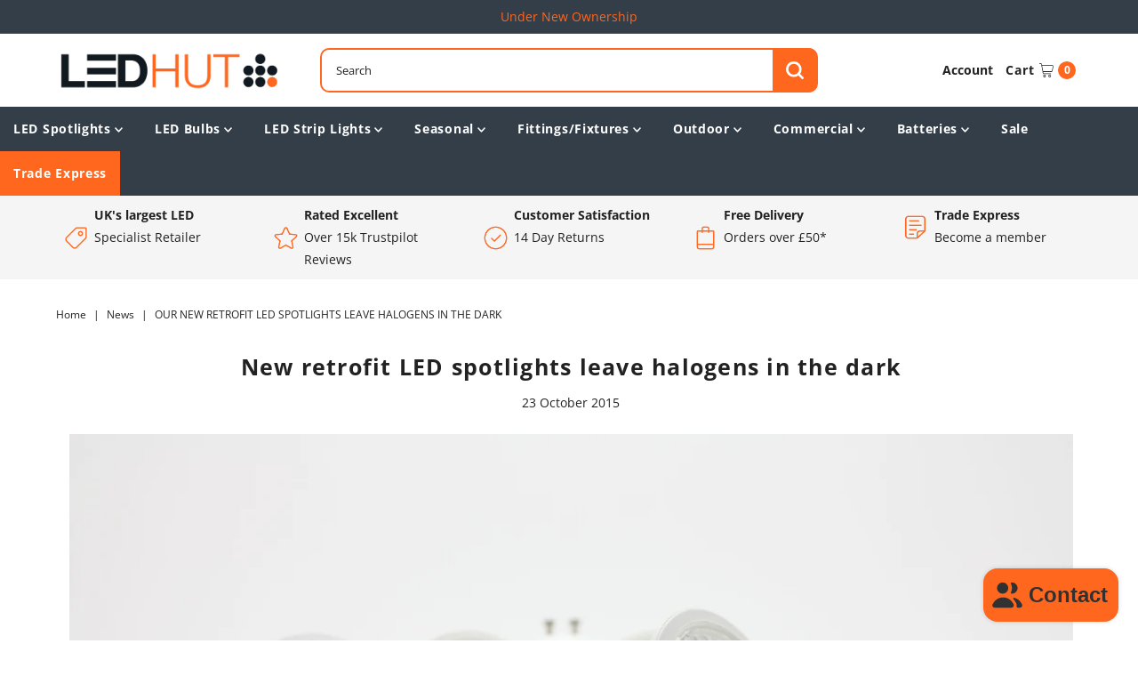

--- FILE ---
content_type: text/html; charset=utf-8
request_url: https://ledhut.co.uk/blogs/news/new-retrofit-led-spotlights-leave-halogens-in-the-dark
body_size: 37951
content:
<!DOCTYPE html>
<html class="no-js" lang="en">
<head>
<!-- "snippets/limespot.liquid" was not rendered, the associated app was uninstalled -->
  <!-- Google Tag Manager -->
  <script>(function(w,d,s,l,i){w[l]=w[l]||[];w[l].push({'gtm.start':
  new Date().getTime(),event:'gtm.js'});var f=d.getElementsByTagName(s)[0],
  j=d.createElement(s),dl=l!='dataLayer'?'&l='+l:'';j.async=true;j.src=
  'https://www.googletagmanager.com/gtm.js?id='+i+dl;f.parentNode.insertBefore(j,f);
  })(window,document,'script','dataLayer','GTM-W4VG3ZX');</script>
  <!-- End Google Tag Manager -->
  <meta charset="utf-8" />
  <meta name="viewport" content="width=device-width,initial-scale=1">

  <!-- Establish early connection to external domains -->
  <link rel="preconnect" href="https://cdn.shopify.com" crossorigin>
  <link rel="preconnect" href="https://fonts.shopify.com" crossorigin>
  <link rel="preconnect" href="https://monorail-edge.shopifysvc.com">
  <link rel="preconnect" href="//ajax.googleapis.com" crossorigin /><!-- Preload onDomain stylesheets and script libraries -->
  <link rel="preload" href="//ledhut.co.uk/cdn/shop/t/38/assets/stylesheet.css?v=127833879843613340701763542342" as="style">
  <link rel="preload" href="//ledhut.co.uk/cdn/shop/t/38/assets/custom.css?v=110918733424785456151763542342" as="style">
  <link rel="preload" as="font" href="//ledhut.co.uk/cdn/fonts/open_sans/opensans_n4.c32e4d4eca5273f6d4ee95ddf54b5bbb75fc9b61.woff2" type="font/woff2" crossorigin>
  <link rel="preload" as="font" href="//ledhut.co.uk/cdn/fonts/open_sans/opensans_n7.a9393be1574ea8606c68f4441806b2711d0d13e4.woff2" type="font/woff2" crossorigin>
  <link rel="preload" as="font" href="//ledhut.co.uk/cdn/fonts/open_sans/opensans_n7.a9393be1574ea8606c68f4441806b2711d0d13e4.woff2" type="font/woff2" crossorigin>
  <link rel="preload" href="//ledhut.co.uk/cdn/shop/t/38/assets/eventemitter3.min.js?v=27939738353326123541763542342" as="script">
  <link rel="preload" href="//ledhut.co.uk/cdn/shop/t/38/assets/theme.js?v=91279222059961235411763542342" as="script">

  <link rel="shortcut icon" href="//ledhut.co.uk/cdn/shop/files/apple-touch-icon-114x114_32x32.png?v=1614338231" type="image/png" />
  <link rel="canonical" href="https://ledhut.co.uk/blogs/news/new-retrofit-led-spotlights-leave-halogens-in-the-dark" />

  <title>
  
    Our New Retrofit LED Spotlights Leave Halogens In The Dark &ndash; LED Hut
  
  </title>
    
  <meta name="description" content="Take a look at our new Evo range of retrofit LED spotlights that are the height of LED technology. The range covers a variety of wattages and options." />

  
<meta property="og:image" content="http://ledhut.co.uk/cdn/shop/articles/IMG_8859-scaled.jpg?v=1579167819">
  <meta property="og:image:secure_url" content="https://ledhut.co.uk/cdn/shop/articles/IMG_8859-scaled.jpg?v=1579167819">
  <meta property="og:image:width" content="2560">
  <meta property="og:image:height" content="1707">

<meta property="og:site_name" content="LED Hut">



    <meta name="twitter:card" content="summary_large_image">


  <meta name="twitter:site" content="@">


  <meta name="twitter:title" content="New retrofit LED spotlights leave halogens in the dark">
  <meta name="twitter:description" content="The launch of a retrofit LED spotlights range of next-generation LED spotlights has made it easier than ever for contractors to replace outdated, inefficient halogen lamps with cost- and carbon-cuttin">
  
    <meta property="twitter:image" content="https://ledhut.co.uk/cdn/shop/articles/IMG_8859-scaled_1024x1024.jpg?v=1579167819">
  


  
 <script type="application/ld+json">
   {
     "@context": "https://schema.org",
     "@type": "BlogPosting",
     "author": {
       "@type": "Person",
       "name": "Alex Nathan"
     },
     "datePublished": "2020-01-16",
     "headline": "New retrofit LED spotlights leave halogens in the dark",
     "image": "\/\/ledhut.co.uk\/cdn\/shop\/articles\/IMG_8859-scaled.jpg?v=1579167819",
     "publisher": {
       "@type": "Organization",
       "name": "LED Hut",
       "url": "https:\/\/ledhut.co.uk"
       ,"logo": {
         "@type": "ImageObject",
         "url": "\/\/ledhut.co.uk\/cdn\/shop\/articles\/IMG_8859-scaled_600x.jpg?v=1579167819"
       }
       
     },
     "dateModified": "2015-10-23",
     "mainEntityOfPage": "\/blogs\/news\/new-retrofit-led-spotlights-leave-halogens-in-the-dark"
   }
 </script>


  <style data-shopify>
:root {
    --main-family: "Open Sans";
    --main-weight: 400;
    --main-style: normal;
    --main-spacing: 0em;
    --nav-family: "Open Sans";
    --nav-weight: 700;
    --nav-style: normal;
    --nav-spacing: 0.050em;
    --heading-family: "Open Sans";
    --heading-weight: 700;
    --heading-style: 700;
    --heading-spacing: 0.050em;
    --button-spacing: 0.075em;

    --font-size: 14px;
    --h1-size: 25px;
    --h2-size: 25px;
    --h3-size: 18px;
    --nav-size: 14px;
    --supersize-h3: calc(18px * 2);
    --font-size-large: calc(14px + 2);

    --section-title-border: bottom-only-short;
    --heading-border-weight: 2px;

    --brand-main: #ff671f;
    --brand-main-light: #ff8a52;
    --brand-main-alt: #ff671f;
    --brand-main-alt-light: #ff8a52;
    --announcement-bar-background: #333e48;
    --announcement-bar-text-color: #ffffff;
    --top-bar-links-active: #ffffff;
    --top-bar-links-bg-active: #ffffff;
    --header-wrapper-background: #fff;
    --logo-color: #222222;
    --header-text-color: #222222;
    --navigation: #333e48;
    --navigation_hover: #485866;
    --nav-color: #ffffff;
    --nav-dropdown-background: #f5f5f5;
    --background: #ffffff;
    --text-color: #222222;
    --text-color-light: #555555;
    --dotted-color: #dddddd;
    --sale-color: #e35d5d;
    --button-color: #ff671f;
    --button-text: #ffffff;
    --button-hover: #ff8a52;
    --secondary-button-color: #ffffff;
    --secondary-button-text: #ff671f;
    --secondary-button-hover: #ffffff;
    --directional-background: #ff671f;
    --directional-color: #ffffff;
    --directional-hover-background: #ff8a52;
    --swatch-width: 40px;
    --swatch-height: 34px;
    --swatch-tooltip-left: -28px;
    --footer-background: #f5f5f5;
    --footer-text-color: #222222;
    --footer-border-color: 34, 34, 34;
    --cs1-color: #000;
    --cs1-background: #ffffff;
    --cs2-color: #222222;
    --cs2-background: #f5f5f5;
    --cs3-color: #ffffff;
    --cs3-background: #ff671f;
    --keyboard-focus: #dddddd;
    --focus-border-style: solid;
    --focus-border-weight: 2px;
    --container-width: 1440px;
    --section-padding: 50px;
    --grid-text-alignment: left;
    --posted-color: #555555;
    --article-title-color: #6f6f6f;
    --article-caption-color: ;
    --close-color: #000000;
    --text-color-darken-30: #000000;
    --thumbnail-outline-color: #888888;
    --select-arrow-bg: url(//ledhut.co.uk/cdn/shop/t/38/assets/select-arrow.png?v=112595941721225094991763542342);
    --free-shipping-bg: #ffffff;
    --free-shipping-text: #222222;
    --color-filter-size: 26px;

    --error-msg-dark: #e81000;
    --error-msg-light: #ffeae8;
    --success-msg-dark: #007f5f;
    --success-msg-light: #e5fff8;

    --color-body-text: var(--text-color);
    --color-body: var(--background);
    --color-bg: var(--background);

    --star-active: rgb(34, 34, 34);
    --star-inactive: rgb(162, 162, 162);

    --section-background: transparent;
    --section-overlay-color: 0, 0, 0;
    --section-overlay-opacity: 0;
    --section-button-size: 14px;
    --banner-title: #ffffff;

    --pulse-color: rgba(255, 177, 66, 1);
  }
  @media (max-width: 740px) {
    :root {
      --nav-size: calc(14px - (14px * 0.15));
      --h1-size: calc(25px - (25px * 0.15));
      --h2-size: calc(25px - (25px * 0.15));
      --h3-size: calc(18px - (18px * 0.15));
      --supersize-h3: calc(18px * 1.5);
    }
  }
</style>


  <link rel="stylesheet" href="//ledhut.co.uk/cdn/shop/t/38/assets/stylesheet.css?v=127833879843613340701763542342" type="text/css">
  <link rel="stylesheet" href="//ledhut.co.uk/cdn/shop/t/38/assets/custom.css?v=110918733424785456151763542342" type="text/css">

  <style>
    @font-face {
  font-family: "Open Sans";
  font-weight: 400;
  font-style: normal;
  font-display: swap;
  src: url("//ledhut.co.uk/cdn/fonts/open_sans/opensans_n4.c32e4d4eca5273f6d4ee95ddf54b5bbb75fc9b61.woff2") format("woff2"),
       url("//ledhut.co.uk/cdn/fonts/open_sans/opensans_n4.5f3406f8d94162b37bfa232b486ac93ee892406d.woff") format("woff");
}

    @font-face {
  font-family: "Open Sans";
  font-weight: 700;
  font-style: normal;
  font-display: swap;
  src: url("//ledhut.co.uk/cdn/fonts/open_sans/opensans_n7.a9393be1574ea8606c68f4441806b2711d0d13e4.woff2") format("woff2"),
       url("//ledhut.co.uk/cdn/fonts/open_sans/opensans_n7.7b8af34a6ebf52beb1a4c1d8c73ad6910ec2e553.woff") format("woff");
}

    @font-face {
  font-family: "Open Sans";
  font-weight: 700;
  font-style: normal;
  font-display: swap;
  src: url("//ledhut.co.uk/cdn/fonts/open_sans/opensans_n7.a9393be1574ea8606c68f4441806b2711d0d13e4.woff2") format("woff2"),
       url("//ledhut.co.uk/cdn/fonts/open_sans/opensans_n7.7b8af34a6ebf52beb1a4c1d8c73ad6910ec2e553.woff") format("woff");
}

    @font-face {
  font-family: "Open Sans";
  font-weight: 700;
  font-style: normal;
  font-display: swap;
  src: url("//ledhut.co.uk/cdn/fonts/open_sans/opensans_n7.a9393be1574ea8606c68f4441806b2711d0d13e4.woff2") format("woff2"),
       url("//ledhut.co.uk/cdn/fonts/open_sans/opensans_n7.7b8af34a6ebf52beb1a4c1d8c73ad6910ec2e553.woff") format("woff");
}

    @font-face {
  font-family: "Open Sans";
  font-weight: 400;
  font-style: italic;
  font-display: swap;
  src: url("//ledhut.co.uk/cdn/fonts/open_sans/opensans_i4.6f1d45f7a46916cc95c694aab32ecbf7509cbf33.woff2") format("woff2"),
       url("//ledhut.co.uk/cdn/fonts/open_sans/opensans_i4.4efaa52d5a57aa9a57c1556cc2b7465d18839daa.woff") format("woff");
}

    @font-face {
  font-family: "Open Sans";
  font-weight: 700;
  font-style: italic;
  font-display: swap;
  src: url("//ledhut.co.uk/cdn/fonts/open_sans/opensans_i7.916ced2e2ce15f7fcd95d196601a15e7b89ee9a4.woff2") format("woff2"),
       url("//ledhut.co.uk/cdn/fonts/open_sans/opensans_i7.99a9cff8c86ea65461de497ade3d515a98f8b32a.woff") format("woff");
}

  </style>

  <script>window.performance && window.performance.mark && window.performance.mark('shopify.content_for_header.start');</script><meta name="google-site-verification" content="nRP6u1es7E6ZZreILMMQZOxC5f52Pdup76vQSXUpmCY">
<meta id="shopify-digital-wallet" name="shopify-digital-wallet" content="/24902860888/digital_wallets/dialog">
<meta name="shopify-checkout-api-token" content="09569cdc039648c5ceee273f4b523f07">
<link rel="alternate" type="application/atom+xml" title="Feed" href="/blogs/news.atom" />
<script async="async" src="/checkouts/internal/preloads.js?locale=en-GB"></script>
<link rel="preconnect" href="https://shop.app" crossorigin="anonymous">
<script async="async" src="https://shop.app/checkouts/internal/preloads.js?locale=en-GB&shop_id=24902860888" crossorigin="anonymous"></script>
<script id="apple-pay-shop-capabilities" type="application/json">{"shopId":24902860888,"countryCode":"GB","currencyCode":"GBP","merchantCapabilities":["supports3DS"],"merchantId":"gid:\/\/shopify\/Shop\/24902860888","merchantName":"LED Hut","requiredBillingContactFields":["postalAddress","email","phone"],"requiredShippingContactFields":["postalAddress","email","phone"],"shippingType":"shipping","supportedNetworks":["visa","maestro","masterCard","amex"],"total":{"type":"pending","label":"LED Hut","amount":"1.00"},"shopifyPaymentsEnabled":true,"supportsSubscriptions":true}</script>
<script id="shopify-features" type="application/json">{"accessToken":"09569cdc039648c5ceee273f4b523f07","betas":["rich-media-storefront-analytics"],"domain":"ledhut.co.uk","predictiveSearch":true,"shopId":24902860888,"locale":"en"}</script>
<script>var Shopify = Shopify || {};
Shopify.shop = "ledhutuk.myshopify.com";
Shopify.locale = "en";
Shopify.currency = {"active":"GBP","rate":"1.0"};
Shopify.country = "GB";
Shopify.theme = {"name":"Copy of Vantage (No Sale)","id":182500098433,"schema_name":"Vantage","schema_version":"9.1.1","theme_store_id":null,"role":"main"};
Shopify.theme.handle = "null";
Shopify.theme.style = {"id":null,"handle":null};
Shopify.cdnHost = "ledhut.co.uk/cdn";
Shopify.routes = Shopify.routes || {};
Shopify.routes.root = "/";</script>
<script type="module">!function(o){(o.Shopify=o.Shopify||{}).modules=!0}(window);</script>
<script>!function(o){function n(){var o=[];function n(){o.push(Array.prototype.slice.apply(arguments))}return n.q=o,n}var t=o.Shopify=o.Shopify||{};t.loadFeatures=n(),t.autoloadFeatures=n()}(window);</script>
<script>
  window.ShopifyPay = window.ShopifyPay || {};
  window.ShopifyPay.apiHost = "shop.app\/pay";
  window.ShopifyPay.redirectState = null;
</script>
<script id="shop-js-analytics" type="application/json">{"pageType":"article"}</script>
<script defer="defer" async type="module" src="//ledhut.co.uk/cdn/shopifycloud/shop-js/modules/v2/client.init-shop-cart-sync_C5BV16lS.en.esm.js"></script>
<script defer="defer" async type="module" src="//ledhut.co.uk/cdn/shopifycloud/shop-js/modules/v2/chunk.common_CygWptCX.esm.js"></script>
<script type="module">
  await import("//ledhut.co.uk/cdn/shopifycloud/shop-js/modules/v2/client.init-shop-cart-sync_C5BV16lS.en.esm.js");
await import("//ledhut.co.uk/cdn/shopifycloud/shop-js/modules/v2/chunk.common_CygWptCX.esm.js");

  window.Shopify.SignInWithShop?.initShopCartSync?.({"fedCMEnabled":true,"windoidEnabled":true});

</script>
<script>
  window.Shopify = window.Shopify || {};
  if (!window.Shopify.featureAssets) window.Shopify.featureAssets = {};
  window.Shopify.featureAssets['shop-js'] = {"shop-cart-sync":["modules/v2/client.shop-cart-sync_ZFArdW7E.en.esm.js","modules/v2/chunk.common_CygWptCX.esm.js"],"init-fed-cm":["modules/v2/client.init-fed-cm_CmiC4vf6.en.esm.js","modules/v2/chunk.common_CygWptCX.esm.js"],"shop-button":["modules/v2/client.shop-button_tlx5R9nI.en.esm.js","modules/v2/chunk.common_CygWptCX.esm.js"],"shop-cash-offers":["modules/v2/client.shop-cash-offers_DOA2yAJr.en.esm.js","modules/v2/chunk.common_CygWptCX.esm.js","modules/v2/chunk.modal_D71HUcav.esm.js"],"init-windoid":["modules/v2/client.init-windoid_sURxWdc1.en.esm.js","modules/v2/chunk.common_CygWptCX.esm.js"],"shop-toast-manager":["modules/v2/client.shop-toast-manager_ClPi3nE9.en.esm.js","modules/v2/chunk.common_CygWptCX.esm.js"],"init-shop-email-lookup-coordinator":["modules/v2/client.init-shop-email-lookup-coordinator_B8hsDcYM.en.esm.js","modules/v2/chunk.common_CygWptCX.esm.js"],"init-shop-cart-sync":["modules/v2/client.init-shop-cart-sync_C5BV16lS.en.esm.js","modules/v2/chunk.common_CygWptCX.esm.js"],"avatar":["modules/v2/client.avatar_BTnouDA3.en.esm.js"],"pay-button":["modules/v2/client.pay-button_FdsNuTd3.en.esm.js","modules/v2/chunk.common_CygWptCX.esm.js"],"init-customer-accounts":["modules/v2/client.init-customer-accounts_DxDtT_ad.en.esm.js","modules/v2/client.shop-login-button_C5VAVYt1.en.esm.js","modules/v2/chunk.common_CygWptCX.esm.js","modules/v2/chunk.modal_D71HUcav.esm.js"],"init-shop-for-new-customer-accounts":["modules/v2/client.init-shop-for-new-customer-accounts_ChsxoAhi.en.esm.js","modules/v2/client.shop-login-button_C5VAVYt1.en.esm.js","modules/v2/chunk.common_CygWptCX.esm.js","modules/v2/chunk.modal_D71HUcav.esm.js"],"shop-login-button":["modules/v2/client.shop-login-button_C5VAVYt1.en.esm.js","modules/v2/chunk.common_CygWptCX.esm.js","modules/v2/chunk.modal_D71HUcav.esm.js"],"init-customer-accounts-sign-up":["modules/v2/client.init-customer-accounts-sign-up_CPSyQ0Tj.en.esm.js","modules/v2/client.shop-login-button_C5VAVYt1.en.esm.js","modules/v2/chunk.common_CygWptCX.esm.js","modules/v2/chunk.modal_D71HUcav.esm.js"],"shop-follow-button":["modules/v2/client.shop-follow-button_Cva4Ekp9.en.esm.js","modules/v2/chunk.common_CygWptCX.esm.js","modules/v2/chunk.modal_D71HUcav.esm.js"],"checkout-modal":["modules/v2/client.checkout-modal_BPM8l0SH.en.esm.js","modules/v2/chunk.common_CygWptCX.esm.js","modules/v2/chunk.modal_D71HUcav.esm.js"],"lead-capture":["modules/v2/client.lead-capture_Bi8yE_yS.en.esm.js","modules/v2/chunk.common_CygWptCX.esm.js","modules/v2/chunk.modal_D71HUcav.esm.js"],"shop-login":["modules/v2/client.shop-login_D6lNrXab.en.esm.js","modules/v2/chunk.common_CygWptCX.esm.js","modules/v2/chunk.modal_D71HUcav.esm.js"],"payment-terms":["modules/v2/client.payment-terms_CZxnsJam.en.esm.js","modules/v2/chunk.common_CygWptCX.esm.js","modules/v2/chunk.modal_D71HUcav.esm.js"]};
</script>
<script>(function() {
  var isLoaded = false;
  function asyncLoad() {
    if (isLoaded) return;
    isLoaded = true;
    var urls = ["https:\/\/ecommplugins-scripts.trustpilot.com\/v2.1\/js\/header.min.js?settings=eyJrZXkiOiJkZTJFdUdKWjd5QTRrSFdIIiwicyI6InNrdSJ9\u0026v=2.5\u0026shop=ledhutuk.myshopify.com","https:\/\/ecommplugins-trustboxsettings.trustpilot.com\/ledhutuk.myshopify.com.js?settings=1698135356689\u0026shop=ledhutuk.myshopify.com","https:\/\/static.klaviyo.com\/onsite\/js\/YpmwW7\/klaviyo.js?company_id=YpmwW7\u0026shop=ledhutuk.myshopify.com"];
    for (var i = 0; i < urls.length; i++) {
      var s = document.createElement('script');
      s.type = 'text/javascript';
      s.async = true;
      s.src = urls[i];
      var x = document.getElementsByTagName('script')[0];
      x.parentNode.insertBefore(s, x);
    }
  };
  if(window.attachEvent) {
    window.attachEvent('onload', asyncLoad);
  } else {
    window.addEventListener('load', asyncLoad, false);
  }
})();</script>
<script id="__st">var __st={"a":24902860888,"offset":0,"reqid":"b5e0b8ed-2a81-4371-afea-b332dd125fe4-1768661121","pageurl":"ledhut.co.uk\/blogs\/news\/new-retrofit-led-spotlights-leave-halogens-in-the-dark","s":"articles-383820103768","u":"07d8a69e1317","p":"article","rtyp":"article","rid":383820103768};</script>
<script>window.ShopifyPaypalV4VisibilityTracking = true;</script>
<script id="captcha-bootstrap">!function(){'use strict';const t='contact',e='account',n='new_comment',o=[[t,t],['blogs',n],['comments',n],[t,'customer']],c=[[e,'customer_login'],[e,'guest_login'],[e,'recover_customer_password'],[e,'create_customer']],r=t=>t.map((([t,e])=>`form[action*='/${t}']:not([data-nocaptcha='true']) input[name='form_type'][value='${e}']`)).join(','),a=t=>()=>t?[...document.querySelectorAll(t)].map((t=>t.form)):[];function s(){const t=[...o],e=r(t);return a(e)}const i='password',u='form_key',d=['recaptcha-v3-token','g-recaptcha-response','h-captcha-response',i],f=()=>{try{return window.sessionStorage}catch{return}},m='__shopify_v',_=t=>t.elements[u];function p(t,e,n=!1){try{const o=window.sessionStorage,c=JSON.parse(o.getItem(e)),{data:r}=function(t){const{data:e,action:n}=t;return t[m]||n?{data:e,action:n}:{data:t,action:n}}(c);for(const[e,n]of Object.entries(r))t.elements[e]&&(t.elements[e].value=n);n&&o.removeItem(e)}catch(o){console.error('form repopulation failed',{error:o})}}const l='form_type',E='cptcha';function T(t){t.dataset[E]=!0}const w=window,h=w.document,L='Shopify',v='ce_forms',y='captcha';let A=!1;((t,e)=>{const n=(g='f06e6c50-85a8-45c8-87d0-21a2b65856fe',I='https://cdn.shopify.com/shopifycloud/storefront-forms-hcaptcha/ce_storefront_forms_captcha_hcaptcha.v1.5.2.iife.js',D={infoText:'Protected by hCaptcha',privacyText:'Privacy',termsText:'Terms'},(t,e,n)=>{const o=w[L][v],c=o.bindForm;if(c)return c(t,g,e,D).then(n);var r;o.q.push([[t,g,e,D],n]),r=I,A||(h.body.append(Object.assign(h.createElement('script'),{id:'captcha-provider',async:!0,src:r})),A=!0)});var g,I,D;w[L]=w[L]||{},w[L][v]=w[L][v]||{},w[L][v].q=[],w[L][y]=w[L][y]||{},w[L][y].protect=function(t,e){n(t,void 0,e),T(t)},Object.freeze(w[L][y]),function(t,e,n,w,h,L){const[v,y,A,g]=function(t,e,n){const i=e?o:[],u=t?c:[],d=[...i,...u],f=r(d),m=r(i),_=r(d.filter((([t,e])=>n.includes(e))));return[a(f),a(m),a(_),s()]}(w,h,L),I=t=>{const e=t.target;return e instanceof HTMLFormElement?e:e&&e.form},D=t=>v().includes(t);t.addEventListener('submit',(t=>{const e=I(t);if(!e)return;const n=D(e)&&!e.dataset.hcaptchaBound&&!e.dataset.recaptchaBound,o=_(e),c=g().includes(e)&&(!o||!o.value);(n||c)&&t.preventDefault(),c&&!n&&(function(t){try{if(!f())return;!function(t){const e=f();if(!e)return;const n=_(t);if(!n)return;const o=n.value;o&&e.removeItem(o)}(t);const e=Array.from(Array(32),(()=>Math.random().toString(36)[2])).join('');!function(t,e){_(t)||t.append(Object.assign(document.createElement('input'),{type:'hidden',name:u})),t.elements[u].value=e}(t,e),function(t,e){const n=f();if(!n)return;const o=[...t.querySelectorAll(`input[type='${i}']`)].map((({name:t})=>t)),c=[...d,...o],r={};for(const[a,s]of new FormData(t).entries())c.includes(a)||(r[a]=s);n.setItem(e,JSON.stringify({[m]:1,action:t.action,data:r}))}(t,e)}catch(e){console.error('failed to persist form',e)}}(e),e.submit())}));const S=(t,e)=>{t&&!t.dataset[E]&&(n(t,e.some((e=>e===t))),T(t))};for(const o of['focusin','change'])t.addEventListener(o,(t=>{const e=I(t);D(e)&&S(e,y())}));const B=e.get('form_key'),M=e.get(l),P=B&&M;t.addEventListener('DOMContentLoaded',(()=>{const t=y();if(P)for(const e of t)e.elements[l].value===M&&p(e,B);[...new Set([...A(),...v().filter((t=>'true'===t.dataset.shopifyCaptcha))])].forEach((e=>S(e,t)))}))}(h,new URLSearchParams(w.location.search),n,t,e,['guest_login'])})(!0,!0)}();</script>
<script integrity="sha256-4kQ18oKyAcykRKYeNunJcIwy7WH5gtpwJnB7kiuLZ1E=" data-source-attribution="shopify.loadfeatures" defer="defer" src="//ledhut.co.uk/cdn/shopifycloud/storefront/assets/storefront/load_feature-a0a9edcb.js" crossorigin="anonymous"></script>
<script crossorigin="anonymous" defer="defer" src="//ledhut.co.uk/cdn/shopifycloud/storefront/assets/shopify_pay/storefront-65b4c6d7.js?v=20250812"></script>
<script data-source-attribution="shopify.dynamic_checkout.dynamic.init">var Shopify=Shopify||{};Shopify.PaymentButton=Shopify.PaymentButton||{isStorefrontPortableWallets:!0,init:function(){window.Shopify.PaymentButton.init=function(){};var t=document.createElement("script");t.src="https://ledhut.co.uk/cdn/shopifycloud/portable-wallets/latest/portable-wallets.en.js",t.type="module",document.head.appendChild(t)}};
</script>
<script data-source-attribution="shopify.dynamic_checkout.buyer_consent">
  function portableWalletsHideBuyerConsent(e){var t=document.getElementById("shopify-buyer-consent"),n=document.getElementById("shopify-subscription-policy-button");t&&n&&(t.classList.add("hidden"),t.setAttribute("aria-hidden","true"),n.removeEventListener("click",e))}function portableWalletsShowBuyerConsent(e){var t=document.getElementById("shopify-buyer-consent"),n=document.getElementById("shopify-subscription-policy-button");t&&n&&(t.classList.remove("hidden"),t.removeAttribute("aria-hidden"),n.addEventListener("click",e))}window.Shopify?.PaymentButton&&(window.Shopify.PaymentButton.hideBuyerConsent=portableWalletsHideBuyerConsent,window.Shopify.PaymentButton.showBuyerConsent=portableWalletsShowBuyerConsent);
</script>
<script data-source-attribution="shopify.dynamic_checkout.cart.bootstrap">document.addEventListener("DOMContentLoaded",(function(){function t(){return document.querySelector("shopify-accelerated-checkout-cart, shopify-accelerated-checkout")}if(t())Shopify.PaymentButton.init();else{new MutationObserver((function(e,n){t()&&(Shopify.PaymentButton.init(),n.disconnect())})).observe(document.body,{childList:!0,subtree:!0})}}));
</script>
<script id='scb4127' type='text/javascript' async='' src='https://ledhut.co.uk/cdn/shopifycloud/privacy-banner/storefront-banner.js'></script><link id="shopify-accelerated-checkout-styles" rel="stylesheet" media="screen" href="https://ledhut.co.uk/cdn/shopifycloud/portable-wallets/latest/accelerated-checkout-backwards-compat.css" crossorigin="anonymous">
<style id="shopify-accelerated-checkout-cart">
        #shopify-buyer-consent {
  margin-top: 1em;
  display: inline-block;
  width: 100%;
}

#shopify-buyer-consent.hidden {
  display: none;
}

#shopify-subscription-policy-button {
  background: none;
  border: none;
  padding: 0;
  text-decoration: underline;
  font-size: inherit;
  cursor: pointer;
}

#shopify-subscription-policy-button::before {
  box-shadow: none;
}

      </style>

<script>window.performance && window.performance.mark && window.performance.mark('shopify.content_for_header.end');</script>

  <!-- TrustBox script -->
  <script type="text/javascript" src="//widget.trustpilot.com/bootstrap/v5/tp.widget.bootstrap.min.js" async></script>
  <!-- End TrustBox script -->


<script type="text/javascript">console.error("MinMaxify is deactivated for this website. Please don't forget to remove minmaxify-head.liquid still being referenced by theme.liquid")</script>


<div id="shopify-section-filter-menu-settings" class="shopify-section"><style type="text/css">
/*  Filter Menu Color and Image Section CSS */</style>
<link href="//ledhut.co.uk/cdn/shop/t/38/assets/filter-menu.scss.css?v=157410218540974662191763546012" rel="stylesheet" type="text/css" media="all" />
<script src="//ledhut.co.uk/cdn/shop/t/38/assets/filter-menu.js?v=79298749081961657871763542342" type="text/javascript"></script>





</div>



<meta name="google-site-verification" content="OTKFb6IdQE-Z4f2WTvf75bsgfVrYNgM0Q0tGZzNgfOM" />
<!-- BEGIN app block: shopify://apps/pagefly-page-builder/blocks/app-embed/83e179f7-59a0-4589-8c66-c0dddf959200 -->

<!-- BEGIN app snippet: pagefly-cro-ab-testing-main -->







<script>
  ;(function () {
    const url = new URL(window.location)
    const viewParam = url.searchParams.get('view')
    if (viewParam && viewParam.includes('variant-pf-')) {
      url.searchParams.set('pf_v', viewParam)
      url.searchParams.delete('view')
      window.history.replaceState({}, '', url)
    }
  })()
</script>



<script type='module'>
  
  window.PAGEFLY_CRO = window.PAGEFLY_CRO || {}

  window.PAGEFLY_CRO['data_debug'] = {
    original_template_suffix: "",
    allow_ab_test: false,
    ab_test_start_time: 0,
    ab_test_end_time: 0,
    today_date_time: 1768661121000,
  }
  window.PAGEFLY_CRO['GA4'] = { enabled: false}
</script>

<!-- END app snippet -->








  <script src='https://cdn.shopify.com/extensions/019bb4f9-aed6-78a3-be91-e9d44663e6bf/pagefly-page-builder-215/assets/pagefly-helper.js' defer='defer'></script>

  <script src='https://cdn.shopify.com/extensions/019bb4f9-aed6-78a3-be91-e9d44663e6bf/pagefly-page-builder-215/assets/pagefly-general-helper.js' defer='defer'></script>

  <script src='https://cdn.shopify.com/extensions/019bb4f9-aed6-78a3-be91-e9d44663e6bf/pagefly-page-builder-215/assets/pagefly-snap-slider.js' defer='defer'></script>

  <script src='https://cdn.shopify.com/extensions/019bb4f9-aed6-78a3-be91-e9d44663e6bf/pagefly-page-builder-215/assets/pagefly-slideshow-v3.js' defer='defer'></script>

  <script src='https://cdn.shopify.com/extensions/019bb4f9-aed6-78a3-be91-e9d44663e6bf/pagefly-page-builder-215/assets/pagefly-slideshow-v4.js' defer='defer'></script>

  <script src='https://cdn.shopify.com/extensions/019bb4f9-aed6-78a3-be91-e9d44663e6bf/pagefly-page-builder-215/assets/pagefly-glider.js' defer='defer'></script>

  <script src='https://cdn.shopify.com/extensions/019bb4f9-aed6-78a3-be91-e9d44663e6bf/pagefly-page-builder-215/assets/pagefly-slideshow-v1-v2.js' defer='defer'></script>

  <script src='https://cdn.shopify.com/extensions/019bb4f9-aed6-78a3-be91-e9d44663e6bf/pagefly-page-builder-215/assets/pagefly-product-media.js' defer='defer'></script>

  <script src='https://cdn.shopify.com/extensions/019bb4f9-aed6-78a3-be91-e9d44663e6bf/pagefly-page-builder-215/assets/pagefly-product.js' defer='defer'></script>


<script id='pagefly-helper-data' type='application/json'>
  {
    "page_optimization": {
      "assets_prefetching": false
    },
    "elements_asset_mapper": {
      "Accordion": "https://cdn.shopify.com/extensions/019bb4f9-aed6-78a3-be91-e9d44663e6bf/pagefly-page-builder-215/assets/pagefly-accordion.js",
      "Accordion3": "https://cdn.shopify.com/extensions/019bb4f9-aed6-78a3-be91-e9d44663e6bf/pagefly-page-builder-215/assets/pagefly-accordion3.js",
      "CountDown": "https://cdn.shopify.com/extensions/019bb4f9-aed6-78a3-be91-e9d44663e6bf/pagefly-page-builder-215/assets/pagefly-countdown.js",
      "GMap1": "https://cdn.shopify.com/extensions/019bb4f9-aed6-78a3-be91-e9d44663e6bf/pagefly-page-builder-215/assets/pagefly-gmap.js",
      "GMap2": "https://cdn.shopify.com/extensions/019bb4f9-aed6-78a3-be91-e9d44663e6bf/pagefly-page-builder-215/assets/pagefly-gmap.js",
      "GMapBasicV2": "https://cdn.shopify.com/extensions/019bb4f9-aed6-78a3-be91-e9d44663e6bf/pagefly-page-builder-215/assets/pagefly-gmap.js",
      "GMapAdvancedV2": "https://cdn.shopify.com/extensions/019bb4f9-aed6-78a3-be91-e9d44663e6bf/pagefly-page-builder-215/assets/pagefly-gmap.js",
      "HTML.Video": "https://cdn.shopify.com/extensions/019bb4f9-aed6-78a3-be91-e9d44663e6bf/pagefly-page-builder-215/assets/pagefly-htmlvideo.js",
      "HTML.Video2": "https://cdn.shopify.com/extensions/019bb4f9-aed6-78a3-be91-e9d44663e6bf/pagefly-page-builder-215/assets/pagefly-htmlvideo2.js",
      "HTML.Video3": "https://cdn.shopify.com/extensions/019bb4f9-aed6-78a3-be91-e9d44663e6bf/pagefly-page-builder-215/assets/pagefly-htmlvideo2.js",
      "BackgroundVideo": "https://cdn.shopify.com/extensions/019bb4f9-aed6-78a3-be91-e9d44663e6bf/pagefly-page-builder-215/assets/pagefly-htmlvideo2.js",
      "Instagram": "https://cdn.shopify.com/extensions/019bb4f9-aed6-78a3-be91-e9d44663e6bf/pagefly-page-builder-215/assets/pagefly-instagram.js",
      "Instagram2": "https://cdn.shopify.com/extensions/019bb4f9-aed6-78a3-be91-e9d44663e6bf/pagefly-page-builder-215/assets/pagefly-instagram.js",
      "Insta3": "https://cdn.shopify.com/extensions/019bb4f9-aed6-78a3-be91-e9d44663e6bf/pagefly-page-builder-215/assets/pagefly-instagram3.js",
      "Tabs": "https://cdn.shopify.com/extensions/019bb4f9-aed6-78a3-be91-e9d44663e6bf/pagefly-page-builder-215/assets/pagefly-tab.js",
      "Tabs3": "https://cdn.shopify.com/extensions/019bb4f9-aed6-78a3-be91-e9d44663e6bf/pagefly-page-builder-215/assets/pagefly-tab3.js",
      "ProductBox": "https://cdn.shopify.com/extensions/019bb4f9-aed6-78a3-be91-e9d44663e6bf/pagefly-page-builder-215/assets/pagefly-cart.js",
      "FBPageBox2": "https://cdn.shopify.com/extensions/019bb4f9-aed6-78a3-be91-e9d44663e6bf/pagefly-page-builder-215/assets/pagefly-facebook.js",
      "FBLikeButton2": "https://cdn.shopify.com/extensions/019bb4f9-aed6-78a3-be91-e9d44663e6bf/pagefly-page-builder-215/assets/pagefly-facebook.js",
      "TwitterFeed2": "https://cdn.shopify.com/extensions/019bb4f9-aed6-78a3-be91-e9d44663e6bf/pagefly-page-builder-215/assets/pagefly-twitter.js",
      "Paragraph4": "https://cdn.shopify.com/extensions/019bb4f9-aed6-78a3-be91-e9d44663e6bf/pagefly-page-builder-215/assets/pagefly-paragraph4.js",

      "AliReviews": "https://cdn.shopify.com/extensions/019bb4f9-aed6-78a3-be91-e9d44663e6bf/pagefly-page-builder-215/assets/pagefly-3rd-elements.js",
      "BackInStock": "https://cdn.shopify.com/extensions/019bb4f9-aed6-78a3-be91-e9d44663e6bf/pagefly-page-builder-215/assets/pagefly-3rd-elements.js",
      "GloboBackInStock": "https://cdn.shopify.com/extensions/019bb4f9-aed6-78a3-be91-e9d44663e6bf/pagefly-page-builder-215/assets/pagefly-3rd-elements.js",
      "GrowaveWishlist": "https://cdn.shopify.com/extensions/019bb4f9-aed6-78a3-be91-e9d44663e6bf/pagefly-page-builder-215/assets/pagefly-3rd-elements.js",
      "InfiniteOptionsShopPad": "https://cdn.shopify.com/extensions/019bb4f9-aed6-78a3-be91-e9d44663e6bf/pagefly-page-builder-215/assets/pagefly-3rd-elements.js",
      "InkybayProductPersonalizer": "https://cdn.shopify.com/extensions/019bb4f9-aed6-78a3-be91-e9d44663e6bf/pagefly-page-builder-215/assets/pagefly-3rd-elements.js",
      "LimeSpot": "https://cdn.shopify.com/extensions/019bb4f9-aed6-78a3-be91-e9d44663e6bf/pagefly-page-builder-215/assets/pagefly-3rd-elements.js",
      "Loox": "https://cdn.shopify.com/extensions/019bb4f9-aed6-78a3-be91-e9d44663e6bf/pagefly-page-builder-215/assets/pagefly-3rd-elements.js",
      "Opinew": "https://cdn.shopify.com/extensions/019bb4f9-aed6-78a3-be91-e9d44663e6bf/pagefly-page-builder-215/assets/pagefly-3rd-elements.js",
      "Powr": "https://cdn.shopify.com/extensions/019bb4f9-aed6-78a3-be91-e9d44663e6bf/pagefly-page-builder-215/assets/pagefly-3rd-elements.js",
      "ProductReviews": "https://cdn.shopify.com/extensions/019bb4f9-aed6-78a3-be91-e9d44663e6bf/pagefly-page-builder-215/assets/pagefly-3rd-elements.js",
      "PushOwl": "https://cdn.shopify.com/extensions/019bb4f9-aed6-78a3-be91-e9d44663e6bf/pagefly-page-builder-215/assets/pagefly-3rd-elements.js",
      "ReCharge": "https://cdn.shopify.com/extensions/019bb4f9-aed6-78a3-be91-e9d44663e6bf/pagefly-page-builder-215/assets/pagefly-3rd-elements.js",
      "Rivyo": "https://cdn.shopify.com/extensions/019bb4f9-aed6-78a3-be91-e9d44663e6bf/pagefly-page-builder-215/assets/pagefly-3rd-elements.js",
      "TrackingMore": "https://cdn.shopify.com/extensions/019bb4f9-aed6-78a3-be91-e9d44663e6bf/pagefly-page-builder-215/assets/pagefly-3rd-elements.js",
      "Vitals": "https://cdn.shopify.com/extensions/019bb4f9-aed6-78a3-be91-e9d44663e6bf/pagefly-page-builder-215/assets/pagefly-3rd-elements.js",
      "Wiser": "https://cdn.shopify.com/extensions/019bb4f9-aed6-78a3-be91-e9d44663e6bf/pagefly-page-builder-215/assets/pagefly-3rd-elements.js"
    },
    "custom_elements_mapper": {
      "pf-click-action-element": "https://cdn.shopify.com/extensions/019bb4f9-aed6-78a3-be91-e9d44663e6bf/pagefly-page-builder-215/assets/pagefly-click-action-element.js",
      "pf-dialog-element": "https://cdn.shopify.com/extensions/019bb4f9-aed6-78a3-be91-e9d44663e6bf/pagefly-page-builder-215/assets/pagefly-dialog-element.js"
    }
  }
</script>


<!-- END app block --><script src="https://cdn.shopify.com/extensions/019bc7e9-d98c-71e0-bb25-69de9349bf29/smile-io-266/assets/smile-loader.js" type="text/javascript" defer="defer"></script>
<script src="https://cdn.shopify.com/extensions/7bc9bb47-adfa-4267-963e-cadee5096caf/inbox-1252/assets/inbox-chat-loader.js" type="text/javascript" defer="defer"></script>
<link href="https://monorail-edge.shopifysvc.com" rel="dns-prefetch">
<script>(function(){if ("sendBeacon" in navigator && "performance" in window) {try {var session_token_from_headers = performance.getEntriesByType('navigation')[0].serverTiming.find(x => x.name == '_s').description;} catch {var session_token_from_headers = undefined;}var session_cookie_matches = document.cookie.match(/_shopify_s=([^;]*)/);var session_token_from_cookie = session_cookie_matches && session_cookie_matches.length === 2 ? session_cookie_matches[1] : "";var session_token = session_token_from_headers || session_token_from_cookie || "";function handle_abandonment_event(e) {var entries = performance.getEntries().filter(function(entry) {return /monorail-edge.shopifysvc.com/.test(entry.name);});if (!window.abandonment_tracked && entries.length === 0) {window.abandonment_tracked = true;var currentMs = Date.now();var navigation_start = performance.timing.navigationStart;var payload = {shop_id: 24902860888,url: window.location.href,navigation_start,duration: currentMs - navigation_start,session_token,page_type: "article"};window.navigator.sendBeacon("https://monorail-edge.shopifysvc.com/v1/produce", JSON.stringify({schema_id: "online_store_buyer_site_abandonment/1.1",payload: payload,metadata: {event_created_at_ms: currentMs,event_sent_at_ms: currentMs}}));}}window.addEventListener('pagehide', handle_abandonment_event);}}());</script>
<script id="web-pixels-manager-setup">(function e(e,d,r,n,o){if(void 0===o&&(o={}),!Boolean(null===(a=null===(i=window.Shopify)||void 0===i?void 0:i.analytics)||void 0===a?void 0:a.replayQueue)){var i,a;window.Shopify=window.Shopify||{};var t=window.Shopify;t.analytics=t.analytics||{};var s=t.analytics;s.replayQueue=[],s.publish=function(e,d,r){return s.replayQueue.push([e,d,r]),!0};try{self.performance.mark("wpm:start")}catch(e){}var l=function(){var e={modern:/Edge?\/(1{2}[4-9]|1[2-9]\d|[2-9]\d{2}|\d{4,})\.\d+(\.\d+|)|Firefox\/(1{2}[4-9]|1[2-9]\d|[2-9]\d{2}|\d{4,})\.\d+(\.\d+|)|Chrom(ium|e)\/(9{2}|\d{3,})\.\d+(\.\d+|)|(Maci|X1{2}).+ Version\/(15\.\d+|(1[6-9]|[2-9]\d|\d{3,})\.\d+)([,.]\d+|)( \(\w+\)|)( Mobile\/\w+|) Safari\/|Chrome.+OPR\/(9{2}|\d{3,})\.\d+\.\d+|(CPU[ +]OS|iPhone[ +]OS|CPU[ +]iPhone|CPU IPhone OS|CPU iPad OS)[ +]+(15[._]\d+|(1[6-9]|[2-9]\d|\d{3,})[._]\d+)([._]\d+|)|Android:?[ /-](13[3-9]|1[4-9]\d|[2-9]\d{2}|\d{4,})(\.\d+|)(\.\d+|)|Android.+Firefox\/(13[5-9]|1[4-9]\d|[2-9]\d{2}|\d{4,})\.\d+(\.\d+|)|Android.+Chrom(ium|e)\/(13[3-9]|1[4-9]\d|[2-9]\d{2}|\d{4,})\.\d+(\.\d+|)|SamsungBrowser\/([2-9]\d|\d{3,})\.\d+/,legacy:/Edge?\/(1[6-9]|[2-9]\d|\d{3,})\.\d+(\.\d+|)|Firefox\/(5[4-9]|[6-9]\d|\d{3,})\.\d+(\.\d+|)|Chrom(ium|e)\/(5[1-9]|[6-9]\d|\d{3,})\.\d+(\.\d+|)([\d.]+$|.*Safari\/(?![\d.]+ Edge\/[\d.]+$))|(Maci|X1{2}).+ Version\/(10\.\d+|(1[1-9]|[2-9]\d|\d{3,})\.\d+)([,.]\d+|)( \(\w+\)|)( Mobile\/\w+|) Safari\/|Chrome.+OPR\/(3[89]|[4-9]\d|\d{3,})\.\d+\.\d+|(CPU[ +]OS|iPhone[ +]OS|CPU[ +]iPhone|CPU IPhone OS|CPU iPad OS)[ +]+(10[._]\d+|(1[1-9]|[2-9]\d|\d{3,})[._]\d+)([._]\d+|)|Android:?[ /-](13[3-9]|1[4-9]\d|[2-9]\d{2}|\d{4,})(\.\d+|)(\.\d+|)|Mobile Safari.+OPR\/([89]\d|\d{3,})\.\d+\.\d+|Android.+Firefox\/(13[5-9]|1[4-9]\d|[2-9]\d{2}|\d{4,})\.\d+(\.\d+|)|Android.+Chrom(ium|e)\/(13[3-9]|1[4-9]\d|[2-9]\d{2}|\d{4,})\.\d+(\.\d+|)|Android.+(UC? ?Browser|UCWEB|U3)[ /]?(15\.([5-9]|\d{2,})|(1[6-9]|[2-9]\d|\d{3,})\.\d+)\.\d+|SamsungBrowser\/(5\.\d+|([6-9]|\d{2,})\.\d+)|Android.+MQ{2}Browser\/(14(\.(9|\d{2,})|)|(1[5-9]|[2-9]\d|\d{3,})(\.\d+|))(\.\d+|)|K[Aa][Ii]OS\/(3\.\d+|([4-9]|\d{2,})\.\d+)(\.\d+|)/},d=e.modern,r=e.legacy,n=navigator.userAgent;return n.match(d)?"modern":n.match(r)?"legacy":"unknown"}(),u="modern"===l?"modern":"legacy",c=(null!=n?n:{modern:"",legacy:""})[u],f=function(e){return[e.baseUrl,"/wpm","/b",e.hashVersion,"modern"===e.buildTarget?"m":"l",".js"].join("")}({baseUrl:d,hashVersion:r,buildTarget:u}),m=function(e){var d=e.version,r=e.bundleTarget,n=e.surface,o=e.pageUrl,i=e.monorailEndpoint;return{emit:function(e){var a=e.status,t=e.errorMsg,s=(new Date).getTime(),l=JSON.stringify({metadata:{event_sent_at_ms:s},events:[{schema_id:"web_pixels_manager_load/3.1",payload:{version:d,bundle_target:r,page_url:o,status:a,surface:n,error_msg:t},metadata:{event_created_at_ms:s}}]});if(!i)return console&&console.warn&&console.warn("[Web Pixels Manager] No Monorail endpoint provided, skipping logging."),!1;try{return self.navigator.sendBeacon.bind(self.navigator)(i,l)}catch(e){}var u=new XMLHttpRequest;try{return u.open("POST",i,!0),u.setRequestHeader("Content-Type","text/plain"),u.send(l),!0}catch(e){return console&&console.warn&&console.warn("[Web Pixels Manager] Got an unhandled error while logging to Monorail."),!1}}}}({version:r,bundleTarget:l,surface:e.surface,pageUrl:self.location.href,monorailEndpoint:e.monorailEndpoint});try{o.browserTarget=l,function(e){var d=e.src,r=e.async,n=void 0===r||r,o=e.onload,i=e.onerror,a=e.sri,t=e.scriptDataAttributes,s=void 0===t?{}:t,l=document.createElement("script"),u=document.querySelector("head"),c=document.querySelector("body");if(l.async=n,l.src=d,a&&(l.integrity=a,l.crossOrigin="anonymous"),s)for(var f in s)if(Object.prototype.hasOwnProperty.call(s,f))try{l.dataset[f]=s[f]}catch(e){}if(o&&l.addEventListener("load",o),i&&l.addEventListener("error",i),u)u.appendChild(l);else{if(!c)throw new Error("Did not find a head or body element to append the script");c.appendChild(l)}}({src:f,async:!0,onload:function(){if(!function(){var e,d;return Boolean(null===(d=null===(e=window.Shopify)||void 0===e?void 0:e.analytics)||void 0===d?void 0:d.initialized)}()){var d=window.webPixelsManager.init(e)||void 0;if(d){var r=window.Shopify.analytics;r.replayQueue.forEach((function(e){var r=e[0],n=e[1],o=e[2];d.publishCustomEvent(r,n,o)})),r.replayQueue=[],r.publish=d.publishCustomEvent,r.visitor=d.visitor,r.initialized=!0}}},onerror:function(){return m.emit({status:"failed",errorMsg:"".concat(f," has failed to load")})},sri:function(e){var d=/^sha384-[A-Za-z0-9+/=]+$/;return"string"==typeof e&&d.test(e)}(c)?c:"",scriptDataAttributes:o}),m.emit({status:"loading"})}catch(e){m.emit({status:"failed",errorMsg:(null==e?void 0:e.message)||"Unknown error"})}}})({shopId: 24902860888,storefrontBaseUrl: "https://ledhut.co.uk",extensionsBaseUrl: "https://extensions.shopifycdn.com/cdn/shopifycloud/web-pixels-manager",monorailEndpoint: "https://monorail-edge.shopifysvc.com/unstable/produce_batch",surface: "storefront-renderer",enabledBetaFlags: ["2dca8a86"],webPixelsConfigList: [{"id":"2199880065","configuration":"{\"config\":\"{\\\"google_tag_ids\\\":[\\\"GT-5NTGF39J\\\",\\\"AW-17782855761\\\"],\\\"target_country\\\":\\\"GB\\\",\\\"gtag_events\\\":[{\\\"type\\\":\\\"begin_checkout\\\",\\\"action_label\\\":[\\\"G-5WLNGY9NEZ\\\",\\\"AW-17782855761\\\/-6OcCKWqwdMbENGww59C\\\"]},{\\\"type\\\":\\\"search\\\",\\\"action_label\\\":[\\\"G-5WLNGY9NEZ\\\",\\\"AW-17782855761\\\/Tg09CJ-DxdMbENGww59C\\\"]},{\\\"type\\\":\\\"view_item\\\",\\\"action_label\\\":[\\\"G-5WLNGY9NEZ\\\",\\\"AW-17782855761\\\/b9uICK6qwdMbENGww59C\\\",\\\"MC-DSJZ0V9HZQ\\\"]},{\\\"type\\\":\\\"purchase\\\",\\\"action_label\\\":[\\\"G-5WLNGY9NEZ\\\",\\\"AW-17782855761\\\/ExmRCKKqwdMbENGww59C\\\",\\\"MC-DSJZ0V9HZQ\\\"]},{\\\"type\\\":\\\"page_view\\\",\\\"action_label\\\":[\\\"G-5WLNGY9NEZ\\\",\\\"AW-17782855761\\\/0T1zCKuqwdMbENGww59C\\\",\\\"MC-DSJZ0V9HZQ\\\"]},{\\\"type\\\":\\\"add_payment_info\\\",\\\"action_label\\\":[\\\"G-5WLNGY9NEZ\\\",\\\"AW-17782855761\\\/IYyaCJqExdMbENGww59C\\\"]},{\\\"type\\\":\\\"add_to_cart\\\",\\\"action_label\\\":[\\\"G-5WLNGY9NEZ\\\",\\\"AW-17782855761\\\/qwHTCKiqwdMbENGww59C\\\"]}],\\\"enable_monitoring_mode\\\":false}\"}","eventPayloadVersion":"v1","runtimeContext":"OPEN","scriptVersion":"b2a88bafab3e21179ed38636efcd8a93","type":"APP","apiClientId":1780363,"privacyPurposes":[],"dataSharingAdjustments":{"protectedCustomerApprovalScopes":["read_customer_address","read_customer_email","read_customer_name","read_customer_personal_data","read_customer_phone"]}},{"id":"160432216","configuration":"{\"pixel_id\":\"393087875420658\",\"pixel_type\":\"facebook_pixel\",\"metaapp_system_user_token\":\"-\"}","eventPayloadVersion":"v1","runtimeContext":"OPEN","scriptVersion":"ca16bc87fe92b6042fbaa3acc2fbdaa6","type":"APP","apiClientId":2329312,"privacyPurposes":["ANALYTICS","MARKETING","SALE_OF_DATA"],"dataSharingAdjustments":{"protectedCustomerApprovalScopes":["read_customer_address","read_customer_email","read_customer_name","read_customer_personal_data","read_customer_phone"]}},{"id":"23560280","eventPayloadVersion":"1","runtimeContext":"LAX","scriptVersion":"3","type":"CUSTOM","privacyPurposes":["ANALYTICS","MARKETING"],"name":"Google Tag Manager"},{"id":"shopify-app-pixel","configuration":"{}","eventPayloadVersion":"v1","runtimeContext":"STRICT","scriptVersion":"0450","apiClientId":"shopify-pixel","type":"APP","privacyPurposes":["ANALYTICS","MARKETING"]},{"id":"shopify-custom-pixel","eventPayloadVersion":"v1","runtimeContext":"LAX","scriptVersion":"0450","apiClientId":"shopify-pixel","type":"CUSTOM","privacyPurposes":["ANALYTICS","MARKETING"]}],isMerchantRequest: false,initData: {"shop":{"name":"LED Hut","paymentSettings":{"currencyCode":"GBP"},"myshopifyDomain":"ledhutuk.myshopify.com","countryCode":"GB","storefrontUrl":"https:\/\/ledhut.co.uk"},"customer":null,"cart":null,"checkout":null,"productVariants":[],"purchasingCompany":null},},"https://ledhut.co.uk/cdn","fcfee988w5aeb613cpc8e4bc33m6693e112",{"modern":"","legacy":""},{"shopId":"24902860888","storefrontBaseUrl":"https:\/\/ledhut.co.uk","extensionBaseUrl":"https:\/\/extensions.shopifycdn.com\/cdn\/shopifycloud\/web-pixels-manager","surface":"storefront-renderer","enabledBetaFlags":"[\"2dca8a86\"]","isMerchantRequest":"false","hashVersion":"fcfee988w5aeb613cpc8e4bc33m6693e112","publish":"custom","events":"[[\"page_viewed\",{}]]"});</script><script>
  window.ShopifyAnalytics = window.ShopifyAnalytics || {};
  window.ShopifyAnalytics.meta = window.ShopifyAnalytics.meta || {};
  window.ShopifyAnalytics.meta.currency = 'GBP';
  var meta = {"page":{"pageType":"article","resourceType":"article","resourceId":383820103768,"requestId":"b5e0b8ed-2a81-4371-afea-b332dd125fe4-1768661121"}};
  for (var attr in meta) {
    window.ShopifyAnalytics.meta[attr] = meta[attr];
  }
</script>
<script class="analytics">
  (function () {
    var customDocumentWrite = function(content) {
      var jquery = null;

      if (window.jQuery) {
        jquery = window.jQuery;
      } else if (window.Checkout && window.Checkout.$) {
        jquery = window.Checkout.$;
      }

      if (jquery) {
        jquery('body').append(content);
      }
    };

    var hasLoggedConversion = function(token) {
      if (token) {
        return document.cookie.indexOf('loggedConversion=' + token) !== -1;
      }
      return false;
    }

    var setCookieIfConversion = function(token) {
      if (token) {
        var twoMonthsFromNow = new Date(Date.now());
        twoMonthsFromNow.setMonth(twoMonthsFromNow.getMonth() + 2);

        document.cookie = 'loggedConversion=' + token + '; expires=' + twoMonthsFromNow;
      }
    }

    var trekkie = window.ShopifyAnalytics.lib = window.trekkie = window.trekkie || [];
    if (trekkie.integrations) {
      return;
    }
    trekkie.methods = [
      'identify',
      'page',
      'ready',
      'track',
      'trackForm',
      'trackLink'
    ];
    trekkie.factory = function(method) {
      return function() {
        var args = Array.prototype.slice.call(arguments);
        args.unshift(method);
        trekkie.push(args);
        return trekkie;
      };
    };
    for (var i = 0; i < trekkie.methods.length; i++) {
      var key = trekkie.methods[i];
      trekkie[key] = trekkie.factory(key);
    }
    trekkie.load = function(config) {
      trekkie.config = config || {};
      trekkie.config.initialDocumentCookie = document.cookie;
      var first = document.getElementsByTagName('script')[0];
      var script = document.createElement('script');
      script.type = 'text/javascript';
      script.onerror = function(e) {
        var scriptFallback = document.createElement('script');
        scriptFallback.type = 'text/javascript';
        scriptFallback.onerror = function(error) {
                var Monorail = {
      produce: function produce(monorailDomain, schemaId, payload) {
        var currentMs = new Date().getTime();
        var event = {
          schema_id: schemaId,
          payload: payload,
          metadata: {
            event_created_at_ms: currentMs,
            event_sent_at_ms: currentMs
          }
        };
        return Monorail.sendRequest("https://" + monorailDomain + "/v1/produce", JSON.stringify(event));
      },
      sendRequest: function sendRequest(endpointUrl, payload) {
        // Try the sendBeacon API
        if (window && window.navigator && typeof window.navigator.sendBeacon === 'function' && typeof window.Blob === 'function' && !Monorail.isIos12()) {
          var blobData = new window.Blob([payload], {
            type: 'text/plain'
          });

          if (window.navigator.sendBeacon(endpointUrl, blobData)) {
            return true;
          } // sendBeacon was not successful

        } // XHR beacon

        var xhr = new XMLHttpRequest();

        try {
          xhr.open('POST', endpointUrl);
          xhr.setRequestHeader('Content-Type', 'text/plain');
          xhr.send(payload);
        } catch (e) {
          console.log(e);
        }

        return false;
      },
      isIos12: function isIos12() {
        return window.navigator.userAgent.lastIndexOf('iPhone; CPU iPhone OS 12_') !== -1 || window.navigator.userAgent.lastIndexOf('iPad; CPU OS 12_') !== -1;
      }
    };
    Monorail.produce('monorail-edge.shopifysvc.com',
      'trekkie_storefront_load_errors/1.1',
      {shop_id: 24902860888,
      theme_id: 182500098433,
      app_name: "storefront",
      context_url: window.location.href,
      source_url: "//ledhut.co.uk/cdn/s/trekkie.storefront.cd680fe47e6c39ca5d5df5f0a32d569bc48c0f27.min.js"});

        };
        scriptFallback.async = true;
        scriptFallback.src = '//ledhut.co.uk/cdn/s/trekkie.storefront.cd680fe47e6c39ca5d5df5f0a32d569bc48c0f27.min.js';
        first.parentNode.insertBefore(scriptFallback, first);
      };
      script.async = true;
      script.src = '//ledhut.co.uk/cdn/s/trekkie.storefront.cd680fe47e6c39ca5d5df5f0a32d569bc48c0f27.min.js';
      first.parentNode.insertBefore(script, first);
    };
    trekkie.load(
      {"Trekkie":{"appName":"storefront","development":false,"defaultAttributes":{"shopId":24902860888,"isMerchantRequest":null,"themeId":182500098433,"themeCityHash":"1357970320661009592","contentLanguage":"en","currency":"GBP","eventMetadataId":"1ac90154-725d-4899-abe4-3561a5fe8fac"},"isServerSideCookieWritingEnabled":true,"monorailRegion":"shop_domain","enabledBetaFlags":["65f19447"]},"Session Attribution":{},"S2S":{"facebookCapiEnabled":true,"source":"trekkie-storefront-renderer","apiClientId":580111}}
    );

    var loaded = false;
    trekkie.ready(function() {
      if (loaded) return;
      loaded = true;

      window.ShopifyAnalytics.lib = window.trekkie;

      var originalDocumentWrite = document.write;
      document.write = customDocumentWrite;
      try { window.ShopifyAnalytics.merchantGoogleAnalytics.call(this); } catch(error) {};
      document.write = originalDocumentWrite;

      window.ShopifyAnalytics.lib.page(null,{"pageType":"article","resourceType":"article","resourceId":383820103768,"requestId":"b5e0b8ed-2a81-4371-afea-b332dd125fe4-1768661121","shopifyEmitted":true});

      var match = window.location.pathname.match(/checkouts\/(.+)\/(thank_you|post_purchase)/)
      var token = match? match[1]: undefined;
      if (!hasLoggedConversion(token)) {
        setCookieIfConversion(token);
        
      }
    });


        var eventsListenerScript = document.createElement('script');
        eventsListenerScript.async = true;
        eventsListenerScript.src = "//ledhut.co.uk/cdn/shopifycloud/storefront/assets/shop_events_listener-3da45d37.js";
        document.getElementsByTagName('head')[0].appendChild(eventsListenerScript);

})();</script>
<script
  defer
  src="https://ledhut.co.uk/cdn/shopifycloud/perf-kit/shopify-perf-kit-3.0.4.min.js"
  data-application="storefront-renderer"
  data-shop-id="24902860888"
  data-render-region="gcp-us-east1"
  data-page-type="article"
  data-theme-instance-id="182500098433"
  data-theme-name="Vantage"
  data-theme-version="9.1.1"
  data-monorail-region="shop_domain"
  data-resource-timing-sampling-rate="10"
  data-shs="true"
  data-shs-beacon="true"
  data-shs-export-with-fetch="true"
  data-shs-logs-sample-rate="1"
  data-shs-beacon-endpoint="https://ledhut.co.uk/api/collect"
></script>
</head>

<body class="gridlock article template-article js-slideout-toggle-wrapper js-modal-toggle-wrapper theme-features__section-titles--bottom-only-short theme-features__image-ratio--square theme-features__grid-text-alignment--left theme-features__product-variants--swatches theme-features__color-swatch-style--circle theme-features__ajax-cart-method--drawer theme-features__upcase-nav--false theme-features__button-shape--rounded">
  <!-- Google Tag Manager (noscript) -->
  <noscript><iframe src="https://www.googletagmanager.com/ns.html?id=GTM-W4VG3ZX" height="0" width="0" style="display:none;visibility:hidden"></iframe></noscript>
  <!-- End Google Tag Manager (noscript) -->
  <div class="js-slideout-overlay site-overlay"></div>
  <div class="js-modal-overlay site-overlay"></div>

  <aside class="slideout slideout__drawer-left" data-wau-slideout="mobile-navigation" id="slideout-mobile-navigation">
   <div id="shopify-section-mobile-navigation" class="shopify-section"><nav class="mobile-menu" role="navigation" data-section-loaded="false" data-section-id="mobile-navigation" data-section-type="mobile-navigation">
  <div class="slideout__trigger--close">
    <button class="slideout__trigger-mobile-menu js-slideout-close" data-slideout-direction="left" aria-label="Close navigation" tabindex="0" type="button" name="button">
      <div class="icn-close"></div>
    </button>
  </div>
  
    
        <div class="mobile-menu__block mobile-menu__search" ><predictive-search
            data-routes="/search/suggest"
            data-show-only-products="true"
            data-results-per-resource="6"
            data-input-selector='input[name="q"]'
            data-results-selector="#predictive-search"
            ><form action="/search" method="get">
            <input
              type="text"
              name="q"
              class="search__input"
              placeholder="Search"
              value=""role="combobox"
                aria-expanded="false"
                aria-owns="predictive-search-results-list"
                aria-controls="predictive-search-results-list"
                aria-haspopup="listbox"
                aria-autocomplete="list"
                autocorrect="off"
                autocomplete="off"
                autocapitalize="off"
                spellcheck="false"/>
            <input name="options[prefix]" type="hidden" value="last">

            
              <input type="hidden" name="type" value="product">
            
<div id="predictive-search" class="predictive-search" tabindex="-1"></div></form></predictive-search></div>
      
  
    
<div class="mobile-menu__block mobile-menu__cart-status" >
          <a class="mobile-menu__cart-icon" href="/cart">
            Cart
            (<span class="mobile-menu__cart-count js-cart-count">0</span>)
            <svg class="vantage--icon-theme-cart mobile-menu__cart-icon--icon" version="1.1" xmlns="http://www.w3.org/2000/svg" xmlns:xlink="http://www.w3.org/1999/xlink" x="0px" y="0px"
       viewBox="0 0 20.8 20" height="14px" xml:space="preserve">
      <g class="hover-fill" fill="#000000">
        <path class="st0" d="M0,0.5C0,0.2,0.2,0,0.5,0h1.6c0.7,0,1.2,0.4,1.4,1.1l0.4,1.8h15.4c0.9,0,1.6,0.9,1.4,1.8l-1.6,6.7
          c-0.2,0.6-0.7,1.1-1.4,1.1h-12l0.3,1.5c0,0.2,0.2,0.4,0.5,0.4h10.1c0.3,0,0.5,0.2,0.5,0.5s-0.2,0.5-0.5,0.5H6.5
          c-0.7,0-1.3-0.5-1.4-1.2L4.8,12L3.1,3.4L2.6,1.3C2.5,1.1,2.3,1,2.1,1H0.5C0.2,1,0,0.7,0,0.5z M4.1,3.8l1.5,7.6h12.2
          c0.2,0,0.4-0.2,0.5-0.4l1.6-6.7c0.1-0.3-0.2-0.6-0.5-0.6H4.1z"/>
        <path class="st0" d="M7.6,17.1c-0.5,0-1,0.4-1,1s0.4,1,1,1s1-0.4,1-1S8.1,17.1,7.6,17.1z M5.7,18.1c0-1.1,0.9-1.9,1.9-1.9
          c1.1,0,1.9,0.9,1.9,1.9c0,1.1-0.9,1.9-1.9,1.9C6.6,20,5.7,19.1,5.7,18.1z"/>
        <path class="st0" d="M15.2,17.1c-0.5,0-1,0.4-1,1s0.4,1,1,1c0.5,0,1-0.4,1-1S15.8,17.1,15.2,17.1z M13.3,18.1c0-1.1,0.9-1.9,1.9-1.9
          c1.1,0,1.9,0.9,1.9,1.9c0,1.1-0.9,1.9-1.9,1.9C14.2,20,13.3,19.1,13.3,18.1z"/>
      </g>
      <style>.mobile-menu__cart-icon .vantage--icon-theme-cart:hover .hover-fill { fill: #000000;}</style>
    </svg>








          </a>
        </div>
    
  
    

        
        

        <ul class="js-accordion js-accordion-mobile-nav c-accordion c-accordion--mobile-nav c-accordion--1603134"
            id="c-accordion--1603134"
            

            data-accordion-family="mobile-navigation"

             >

          

          

            

            

              

              
              

              <li class="js-accordion-header c-accordion__header">
                <a class="js-accordion-link c-accordion__link" href="/collections/led-light-bulbs">LED Light Bulbs</a>
                <button class="dropdown-arrow" aria-label="LED Light Bulbs" data-toggle="accordion" aria-expanded="false" aria-controls="c-accordion__panel--1603134-1" >
                  
  
    <svg class="vantage--apollo-down-carrot c-accordion__header--icon vib-center" height="6px" version="1.1" xmlns="http://www.w3.org/2000/svg" xmlns:xlink="http://www.w3.org/1999/xlink" x="0px" y="0px"
    	 viewBox="0 0 20 13.3" xml:space="preserve">
      <g class="hover-fill" fill="#000000">
        <polygon points="17.7,0 10,8.3 2.3,0 0,2.5 10,13.3 20,2.5 "/>
      </g>
      <style>.c-accordion__header .vantage--apollo-down-carrot:hover .hover-fill { fill: #000000;}</style>
    </svg>
  









                </button>
              </li>

              <li class="c-accordion__panel c-accordion__panel--1603134-1" id="c-accordion__panel--1603134-1" data-parent="#c-accordion--1603134">

                

                <ul class="js-accordion js-accordion-mobile-nav c-accordion c-accordion--mobile-nav c-accordion--mobile-nav__inner c-accordion--1603134-1" id="c-accordion--1603134-1">

                  
                    

                        
                        

                        <li class="js-accordion-header c-accordion__header">
                          <a class="js-accordion-link c-accordion__link" href="/collections/shop-led-bulbs-by-fitting">Bulb Fittings</a>
                          <button class="dropdown-arrow" aria-label="Bulb Fittings" data-toggle="accordion" aria-expanded="false" aria-controls="c-accordion__panel--1603134-1-1" >
                            
  
    <svg class="vantage--apollo-down-carrot c-accordion__header--icon vib-center" height="6px" version="1.1" xmlns="http://www.w3.org/2000/svg" xmlns:xlink="http://www.w3.org/1999/xlink" x="0px" y="0px"
    	 viewBox="0 0 20 13.3" xml:space="preserve">
      <g class="hover-fill" fill="#000000">
        <polygon points="17.7,0 10,8.3 2.3,0 0,2.5 10,13.3 20,2.5 "/>
      </g>
      <style>.c-accordion__header .vantage--apollo-down-carrot:hover .hover-fill { fill: #000000;}</style>
    </svg>
  









                          </button>
                        </li>

                        <li class="c-accordion__panel c-accordion__panel--1603134-1-1" id="c-accordion__panel--1603134-1-1" data-parent="#c-accordion--1603134-1">
                          <ul>
                            

                              <li>
                                <a class="js-accordion-link c-accordion__link" href="/collections/gu10-led-bulbs">GU10 LED Bulbs</a>
                              </li>

                            

                              <li>
                                <a class="js-accordion-link c-accordion__link" href="/collections/e27-led-bulbs-es">E27 LED Bulbs (ES)</a>
                              </li>

                            

                              <li>
                                <a class="js-accordion-link c-accordion__link" href="/collections/e14-led-bulbs-ses">E14 LED Bulbs (SES)</a>
                              </li>

                            

                              <li>
                                <a class="js-accordion-link c-accordion__link" href="/collections/b22-led-bulbs-bayonet">B22 LED Bulbs (Bayonet)</a>
                              </li>

                            

                              <li>
                                <a class="js-accordion-link c-accordion__link" href="/collections/b15-led-bulbs-small-bayonet">B15 LED Bulbs (Small Bayonet)</a>
                              </li>

                            

                              <li>
                                <a class="js-accordion-link c-accordion__link" href="/collections/g4-led-bulbs">G4 LED Bulbs</a>
                              </li>

                            

                              <li>
                                <a class="js-accordion-link c-accordion__link" href="/collections/g9-led-bulbs">G9 LED Bulbs</a>
                              </li>

                            

                              <li>
                                <a class="js-accordion-link c-accordion__link" href="/collections/mr16-led-bulbs">MR16 LED Bulbs</a>
                              </li>

                            
                          </ul>
                        </li>
                    
                  
                    

                        
                        

                        <li class="js-accordion-header c-accordion__header">
                          <a class="js-accordion-link c-accordion__link" href="/collections/shop-led-bulbs-by-shape">Bulb Type</a>
                          <button class="dropdown-arrow" aria-label="Bulb Type" data-toggle="accordion" aria-expanded="false" aria-controls="c-accordion__panel--1603134-1-2" >
                            
  
    <svg class="vantage--apollo-down-carrot c-accordion__header--icon vib-center" height="6px" version="1.1" xmlns="http://www.w3.org/2000/svg" xmlns:xlink="http://www.w3.org/1999/xlink" x="0px" y="0px"
    	 viewBox="0 0 20 13.3" xml:space="preserve">
      <g class="hover-fill" fill="#000000">
        <polygon points="17.7,0 10,8.3 2.3,0 0,2.5 10,13.3 20,2.5 "/>
      </g>
      <style>.c-accordion__header .vantage--apollo-down-carrot:hover .hover-fill { fill: #000000;}</style>
    </svg>
  









                          </button>
                        </li>

                        <li class="c-accordion__panel c-accordion__panel--1603134-1-2" id="c-accordion__panel--1603134-1-2" data-parent="#c-accordion--1603134-1">
                          <ul>
                            

                              <li>
                                <a class="js-accordion-link c-accordion__link" href="/collections/led-spotlights">Spotlights</a>
                              </li>

                            

                              <li>
                                <a class="js-accordion-link c-accordion__link" href="/collections/led-candle-bulbs">Candle</a>
                              </li>

                            

                              <li>
                                <a class="js-accordion-link c-accordion__link" href="/collections/led-golf-ball-bulbs">Golf Ball</a>
                              </li>

                            

                              <li>
                                <a class="js-accordion-link c-accordion__link" href="/collections/led-standard-light-bulbs-gls">Standard (GLS)</a>
                              </li>

                            

                              <li>
                                <a class="js-accordion-link c-accordion__link" href="/collections/led-reflector-bulbs">Reflector</a>
                              </li>

                            

                              <li>
                                <a class="js-accordion-link c-accordion__link" href="/collections/smart-led-light-bulbs">Smart LED Bulbs</a>
                              </li>

                            

                              <li>
                                <a class="js-accordion-link c-accordion__link" href="/collections/led-filament-bulbs">LED Filament</a>
                              </li>

                            

                              <li>
                                <a class="js-accordion-link c-accordion__link" href="/collections/dimmable-led-bulbs">Dimmable LED Bulbs</a>
                              </li>

                            
                          </ul>
                        </li>
                    
                  
                </ul>
              </li>
            
          

            

            

              

              
              

              <li class="js-accordion-header c-accordion__header">
                <a class="js-accordion-link c-accordion__link" href="/collections/gu10-led-bulbs">GU10 Bulbs</a>
                <button class="dropdown-arrow" aria-label="GU10 Bulbs" data-toggle="accordion" aria-expanded="false" aria-controls="c-accordion__panel--1603134-2" >
                  
  
    <svg class="vantage--apollo-down-carrot c-accordion__header--icon vib-center" height="6px" version="1.1" xmlns="http://www.w3.org/2000/svg" xmlns:xlink="http://www.w3.org/1999/xlink" x="0px" y="0px"
    	 viewBox="0 0 20 13.3" xml:space="preserve">
      <g class="hover-fill" fill="#000000">
        <polygon points="17.7,0 10,8.3 2.3,0 0,2.5 10,13.3 20,2.5 "/>
      </g>
      <style>.c-accordion__header .vantage--apollo-down-carrot:hover .hover-fill { fill: #000000;}</style>
    </svg>
  









                </button>
              </li>

              <li class="c-accordion__panel c-accordion__panel--1603134-2" id="c-accordion__panel--1603134-2" data-parent="#c-accordion--1603134">

                

                <ul class="js-accordion js-accordion-mobile-nav c-accordion c-accordion--mobile-nav c-accordion--mobile-nav__inner c-accordion--1603134-1" id="c-accordion--1603134-1">

                  
                    

                        
                        

                        <li class="js-accordion-header c-accordion__header">
                          <a class="js-accordion-link c-accordion__link" href="/collections/gu10-led-bulbs">GU10 LED Bulbs</a>
                          <button class="dropdown-arrow" aria-label="GU10 LED Bulbs" data-toggle="accordion" aria-expanded="false" aria-controls="c-accordion__panel--1603134-2-1" >
                            
  
    <svg class="vantage--apollo-down-carrot c-accordion__header--icon vib-center" height="6px" version="1.1" xmlns="http://www.w3.org/2000/svg" xmlns:xlink="http://www.w3.org/1999/xlink" x="0px" y="0px"
    	 viewBox="0 0 20 13.3" xml:space="preserve">
      <g class="hover-fill" fill="#000000">
        <polygon points="17.7,0 10,8.3 2.3,0 0,2.5 10,13.3 20,2.5 "/>
      </g>
      <style>.c-accordion__header .vantage--apollo-down-carrot:hover .hover-fill { fill: #000000;}</style>
    </svg>
  









                          </button>
                        </li>

                        <li class="c-accordion__panel c-accordion__panel--1603134-2-1" id="c-accordion__panel--1603134-2-1" data-parent="#c-accordion--1603134-1">
                          <ul>
                            

                              <li>
                                <a class="js-accordion-link c-accordion__link" href="/collections/smart-gu10-spotlights">Smart GU10 Bulbs</a>
                              </li>

                            

                              <li>
                                <a class="js-accordion-link c-accordion__link" href="/collections/dimmable-gu10-bulbs">Dimmable GU10 Bulbs</a>
                              </li>

                            

                              <li>
                                <a class="js-accordion-link c-accordion__link" href="/collections/non-dimmable-gu10-bulbs">Non-Dimmable GU10 Bulbs</a>
                              </li>

                            

                              <li>
                                <a class="js-accordion-link c-accordion__link" href="/collections/wide-beam-gu10-bulbs">Wide Beam GU10 Bulbs</a>
                              </li>

                            

                              <li>
                                <a class="js-accordion-link c-accordion__link" href="/collections/narrow-beam-gu10-bulbs">Narrow Beam GU10 Bulbs</a>
                              </li>

                            

                              <li>
                                <a class="js-accordion-link c-accordion__link" href="/collections/colour-changing-rgb-gu10-bulbs">Colour Changing GU10 Bulbs</a>
                              </li>

                            

                              <li>
                                <a class="js-accordion-link c-accordion__link" href="/collections/glass-mirror-finish-gu10-spotlights">Glass Finish GU10 Spotlights</a>
                              </li>

                            
                          </ul>
                        </li>
                    
                  
                </ul>
              </li>
            
          

            

            

              

              
              

              <li class="js-accordion-header c-accordion__header">
                <a class="js-accordion-link c-accordion__link" href="/collections/commercial-led-lighting">Commercial</a>
                <button class="dropdown-arrow" aria-label="Commercial" data-toggle="accordion" aria-expanded="false" aria-controls="c-accordion__panel--1603134-3" >
                  
  
    <svg class="vantage--apollo-down-carrot c-accordion__header--icon vib-center" height="6px" version="1.1" xmlns="http://www.w3.org/2000/svg" xmlns:xlink="http://www.w3.org/1999/xlink" x="0px" y="0px"
    	 viewBox="0 0 20 13.3" xml:space="preserve">
      <g class="hover-fill" fill="#000000">
        <polygon points="17.7,0 10,8.3 2.3,0 0,2.5 10,13.3 20,2.5 "/>
      </g>
      <style>.c-accordion__header .vantage--apollo-down-carrot:hover .hover-fill { fill: #000000;}</style>
    </svg>
  









                </button>
              </li>

              <li class="c-accordion__panel c-accordion__panel--1603134-3" id="c-accordion__panel--1603134-3" data-parent="#c-accordion--1603134">

                

                <ul class="js-accordion js-accordion-mobile-nav c-accordion c-accordion--mobile-nav c-accordion--mobile-nav__inner c-accordion--1603134-1" id="c-accordion--1603134-1">

                  
                    

                        
                        

                        <li class="js-accordion-header c-accordion__header">
                          <a class="js-accordion-link c-accordion__link" href="/collections/commercial-led-lighting">Commercial Lighting</a>
                          <button class="dropdown-arrow" aria-label="Commercial Lighting" data-toggle="accordion" aria-expanded="false" aria-controls="c-accordion__panel--1603134-3-1" >
                            
  
    <svg class="vantage--apollo-down-carrot c-accordion__header--icon vib-center" height="6px" version="1.1" xmlns="http://www.w3.org/2000/svg" xmlns:xlink="http://www.w3.org/1999/xlink" x="0px" y="0px"
    	 viewBox="0 0 20 13.3" xml:space="preserve">
      <g class="hover-fill" fill="#000000">
        <polygon points="17.7,0 10,8.3 2.3,0 0,2.5 10,13.3 20,2.5 "/>
      </g>
      <style>.c-accordion__header .vantage--apollo-down-carrot:hover .hover-fill { fill: #000000;}</style>
    </svg>
  









                          </button>
                        </li>

                        <li class="c-accordion__panel c-accordion__panel--1603134-3-1" id="c-accordion__panel--1603134-3-1" data-parent="#c-accordion--1603134-1">
                          <ul>
                            

                              <li>
                                <a class="js-accordion-link c-accordion__link" href="/collections/led-high-bay-lights">LED High Bay Lighting</a>
                              </li>

                            

                              <li>
                                <a class="js-accordion-link c-accordion__link" href="/collections/led-downlights">LED Downlights</a>
                              </li>

                            

                              <li>
                                <a class="js-accordion-link c-accordion__link" href="/collections/led-panel-lights">LED Panel Lights</a>
                              </li>

                            

                              <li>
                                <a class="js-accordion-link c-accordion__link" href="/collections/led-flood-lights">LED Flood Lights</a>
                              </li>

                            

                              <li>
                                <a class="js-accordion-link c-accordion__link" href="/collections/led-tube-lights">LED Tube Lights</a>
                              </li>

                            

                              <li>
                                <a class="js-accordion-link c-accordion__link" href="/collections/led-tri-proof-lighting">LED Tri Proof Lighting</a>
                              </li>

                            

                              <li>
                                <a class="js-accordion-link c-accordion__link" href="/collections/led-batten-lights">LED Batten Lights</a>
                              </li>

                            

                              <li>
                                <a class="js-accordion-link c-accordion__link" href="/collections/led-emergency-lighting">LED Emergency Lighting</a>
                              </li>

                            

                              <li>
                                <a class="js-accordion-link c-accordion__link" href="/collections/led-2d-bulkhead-lights">Bulkheads & Gear Trays</a>
                              </li>

                            

                              <li>
                                <a class="js-accordion-link c-accordion__link" href="/collections/drivers-fittings-switches">Drivers & Switches</a>
                              </li>

                            

                              <li>
                                <a class="js-accordion-link c-accordion__link" href="/collections/sensors-accessories">Sensors</a>
                              </li>

                            
                          </ul>
                        </li>
                    
                  
                </ul>
              </li>
            
          

            

            

              

              
              

              <li class="js-accordion-header c-accordion__header">
                <a class="js-accordion-link c-accordion__link" href="/collections/outdoor-lighting">Outdoor</a>
                <button class="dropdown-arrow" aria-label="Outdoor" data-toggle="accordion" aria-expanded="false" aria-controls="c-accordion__panel--1603134-4" >
                  
  
    <svg class="vantage--apollo-down-carrot c-accordion__header--icon vib-center" height="6px" version="1.1" xmlns="http://www.w3.org/2000/svg" xmlns:xlink="http://www.w3.org/1999/xlink" x="0px" y="0px"
    	 viewBox="0 0 20 13.3" xml:space="preserve">
      <g class="hover-fill" fill="#000000">
        <polygon points="17.7,0 10,8.3 2.3,0 0,2.5 10,13.3 20,2.5 "/>
      </g>
      <style>.c-accordion__header .vantage--apollo-down-carrot:hover .hover-fill { fill: #000000;}</style>
    </svg>
  









                </button>
              </li>

              <li class="c-accordion__panel c-accordion__panel--1603134-4" id="c-accordion__panel--1603134-4" data-parent="#c-accordion--1603134">

                

                <ul class="js-accordion js-accordion-mobile-nav c-accordion c-accordion--mobile-nav c-accordion--mobile-nav__inner c-accordion--1603134-1" id="c-accordion--1603134-1">

                  
                    

                        
                        

                        <li class="js-accordion-header c-accordion__header">
                          <a class="js-accordion-link c-accordion__link" href="/collections/outdoor-lighting">Outdoor Lighting</a>
                          <button class="dropdown-arrow" aria-label="Outdoor Lighting" data-toggle="accordion" aria-expanded="false" aria-controls="c-accordion__panel--1603134-4-1" >
                            
  
    <svg class="vantage--apollo-down-carrot c-accordion__header--icon vib-center" height="6px" version="1.1" xmlns="http://www.w3.org/2000/svg" xmlns:xlink="http://www.w3.org/1999/xlink" x="0px" y="0px"
    	 viewBox="0 0 20 13.3" xml:space="preserve">
      <g class="hover-fill" fill="#000000">
        <polygon points="17.7,0 10,8.3 2.3,0 0,2.5 10,13.3 20,2.5 "/>
      </g>
      <style>.c-accordion__header .vantage--apollo-down-carrot:hover .hover-fill { fill: #000000;}</style>
    </svg>
  









                          </button>
                        </li>

                        <li class="c-accordion__panel c-accordion__panel--1603134-4-1" id="c-accordion__panel--1603134-4-1" data-parent="#c-accordion--1603134-1">
                          <ul>
                            

                              <li>
                                <a class="js-accordion-link c-accordion__link" href="/collections/led-security-lights">LED Security Lights</a>
                              </li>

                            

                              <li>
                                <a class="js-accordion-link c-accordion__link" href="/collections/led-outdoor-wall-lights">LED Outdoor Wall Lights</a>
                              </li>

                            

                              <li>
                                <a class="js-accordion-link c-accordion__link" href="/collections/portable-led-flood-lights">Portable Flood Lights</a>
                              </li>

                            

                              <li>
                                <a class="js-accordion-link c-accordion__link" href="/collections/led-ground-decking-lights">Ground & Decking Lights</a>
                              </li>

                            

                              <li>
                                <a class="js-accordion-link c-accordion__link" href="/collections/sensors-accessories">Sensors & Accessories</a>
                              </li>

                            
                          </ul>
                        </li>
                    
                  
                </ul>
              </li>
            
          

            

            

              

              
              

              <li class="js-accordion-header c-accordion__header">
                <a class="js-accordion-link c-accordion__link" href="/collections/light-fittings-fixtures">Fittings</a>
                <button class="dropdown-arrow" aria-label="Fittings" data-toggle="accordion" aria-expanded="false" aria-controls="c-accordion__panel--1603134-5" >
                  
  
    <svg class="vantage--apollo-down-carrot c-accordion__header--icon vib-center" height="6px" version="1.1" xmlns="http://www.w3.org/2000/svg" xmlns:xlink="http://www.w3.org/1999/xlink" x="0px" y="0px"
    	 viewBox="0 0 20 13.3" xml:space="preserve">
      <g class="hover-fill" fill="#000000">
        <polygon points="17.7,0 10,8.3 2.3,0 0,2.5 10,13.3 20,2.5 "/>
      </g>
      <style>.c-accordion__header .vantage--apollo-down-carrot:hover .hover-fill { fill: #000000;}</style>
    </svg>
  









                </button>
              </li>

              <li class="c-accordion__panel c-accordion__panel--1603134-5" id="c-accordion__panel--1603134-5" data-parent="#c-accordion--1603134">

                

                <ul class="js-accordion js-accordion-mobile-nav c-accordion c-accordion--mobile-nav c-accordion--mobile-nav__inner c-accordion--1603134-1" id="c-accordion--1603134-1">

                  
                    

                        
                        

                        <li class="js-accordion-header c-accordion__header">
                          <a class="js-accordion-link c-accordion__link" href="/collections/light-fittings-fixtures">Light Fittings</a>
                          <button class="dropdown-arrow" aria-label="Light Fittings" data-toggle="accordion" aria-expanded="false" aria-controls="c-accordion__panel--1603134-5-1" >
                            
  
    <svg class="vantage--apollo-down-carrot c-accordion__header--icon vib-center" height="6px" version="1.1" xmlns="http://www.w3.org/2000/svg" xmlns:xlink="http://www.w3.org/1999/xlink" x="0px" y="0px"
    	 viewBox="0 0 20 13.3" xml:space="preserve">
      <g class="hover-fill" fill="#000000">
        <polygon points="17.7,0 10,8.3 2.3,0 0,2.5 10,13.3 20,2.5 "/>
      </g>
      <style>.c-accordion__header .vantage--apollo-down-carrot:hover .hover-fill { fill: #000000;}</style>
    </svg>
  









                          </button>
                        </li>

                        <li class="c-accordion__panel c-accordion__panel--1603134-5-1" id="c-accordion__panel--1603134-5-1" data-parent="#c-accordion--1603134-1">
                          <ul>
                            

                              <li>
                                <a class="js-accordion-link c-accordion__link" href="/collections/led-table-and-floor-lamps">Table/Floor Lamps</a>
                              </li>

                            

                              <li>
                                <a class="js-accordion-link c-accordion__link" href="/collections/led-strip-lights">LED Strip Lights</a>
                              </li>

                            

                              <li>
                                <a class="js-accordion-link c-accordion__link" href="/collections/led-ceiling-lights">LED Ceiling Lights</a>
                              </li>

                            

                              <li>
                                <a class="js-accordion-link c-accordion__link" href="/collections/led-wall-light-fittings">Wall Fittings</a>
                              </li>

                            

                              <li>
                                <a class="js-accordion-link c-accordion__link" href="/collections/led-bathroom-fittings">Bathroom Fittings</a>
                              </li>

                            

                              <li>
                                <a class="js-accordion-link c-accordion__link" href="/collections/led-cabinet-light-fittings">Cabinet Fittings</a>
                              </li>

                            

                              <li>
                                <a class="js-accordion-link c-accordion__link" href="/collections/led-track-light-fittings">Track Light Fittings</a>
                              </li>

                            

                              <li>
                                <a class="js-accordion-link c-accordion__link" href="/collections/outdoor-light-fittings">Outdoor Fittings</a>
                              </li>

                            

                              <li>
                                <a class="js-accordion-link c-accordion__link" href="/collections/led-2d-bulkhead-lights">Bulkhead & Gear Trays</a>
                              </li>

                            

                              <li>
                                <a class="js-accordion-link c-accordion__link" href="/collections/led-downlight-fittings">Downlight Fittings</a>
                              </li>

                            

                              <li>
                                <a class="js-accordion-link c-accordion__link" href="/collections/drivers-fittings-switches">Drivers & Switches</a>
                              </li>

                            

                              <li>
                                <a class="js-accordion-link c-accordion__link" href="/collections/sensors-accessories">Sensors & Accessories</a>
                              </li>

                            
                          </ul>
                        </li>
                    
                  
                </ul>
              </li>
            
          

            

            

              

              
              

              <li class="js-accordion-header c-accordion__header">
                <a class="js-accordion-link c-accordion__link" href="/collections/led-torches">Torches</a>
                <button class="dropdown-arrow" aria-label="Torches" data-toggle="accordion" aria-expanded="false" aria-controls="c-accordion__panel--1603134-6" >
                  
  
    <svg class="vantage--apollo-down-carrot c-accordion__header--icon vib-center" height="6px" version="1.1" xmlns="http://www.w3.org/2000/svg" xmlns:xlink="http://www.w3.org/1999/xlink" x="0px" y="0px"
    	 viewBox="0 0 20 13.3" xml:space="preserve">
      <g class="hover-fill" fill="#000000">
        <polygon points="17.7,0 10,8.3 2.3,0 0,2.5 10,13.3 20,2.5 "/>
      </g>
      <style>.c-accordion__header .vantage--apollo-down-carrot:hover .hover-fill { fill: #000000;}</style>
    </svg>
  









                </button>
              </li>

              <li class="c-accordion__panel c-accordion__panel--1603134-6" id="c-accordion__panel--1603134-6" data-parent="#c-accordion--1603134">

                

                <ul class="js-accordion js-accordion-mobile-nav c-accordion c-accordion--mobile-nav c-accordion--mobile-nav__inner c-accordion--1603134-1" id="c-accordion--1603134-1">

                  
                    
                    <li>
                      <a class="js-accordion-link c-accordion__link" href="/collections/led-head-torches">LED Head Torches</a>
                    </li>
                    
                  
                    
                    <li>
                      <a class="js-accordion-link c-accordion__link" href="/collections/led-torches">LED Torches</a>
                    </li>
                    
                  
                </ul>
              </li>
            
          

            

            
            <li>
              <a class="js-accordion-link c-accordion__link" href="/collections/smart-home-technology">Smart Home</a>
            </li>
            
          

            

            

              

              
              

              <li class="js-accordion-header c-accordion__header">
                <a class="js-accordion-link c-accordion__link" href="/collections/batteries">Batteries</a>
                <button class="dropdown-arrow" aria-label="Batteries" data-toggle="accordion" aria-expanded="false" aria-controls="c-accordion__panel--1603134-8" >
                  
  
    <svg class="vantage--apollo-down-carrot c-accordion__header--icon vib-center" height="6px" version="1.1" xmlns="http://www.w3.org/2000/svg" xmlns:xlink="http://www.w3.org/1999/xlink" x="0px" y="0px"
    	 viewBox="0 0 20 13.3" xml:space="preserve">
      <g class="hover-fill" fill="#000000">
        <polygon points="17.7,0 10,8.3 2.3,0 0,2.5 10,13.3 20,2.5 "/>
      </g>
      <style>.c-accordion__header .vantage--apollo-down-carrot:hover .hover-fill { fill: #000000;}</style>
    </svg>
  









                </button>
              </li>

              <li class="c-accordion__panel c-accordion__panel--1603134-8" id="c-accordion__panel--1603134-8" data-parent="#c-accordion--1603134">

                

                <ul class="js-accordion js-accordion-mobile-nav c-accordion c-accordion--mobile-nav c-accordion--mobile-nav__inner c-accordion--1603134-1" id="c-accordion--1603134-1">

                  
                    

                        
                        

                        <li class="js-accordion-header c-accordion__header">
                          <a class="js-accordion-link c-accordion__link" href="/collections/batteries">Batteries By Size</a>
                          <button class="dropdown-arrow" aria-label="Batteries By Size" data-toggle="accordion" aria-expanded="false" aria-controls="c-accordion__panel--1603134-8-1" >
                            
  
    <svg class="vantage--apollo-down-carrot c-accordion__header--icon vib-center" height="6px" version="1.1" xmlns="http://www.w3.org/2000/svg" xmlns:xlink="http://www.w3.org/1999/xlink" x="0px" y="0px"
    	 viewBox="0 0 20 13.3" xml:space="preserve">
      <g class="hover-fill" fill="#000000">
        <polygon points="17.7,0 10,8.3 2.3,0 0,2.5 10,13.3 20,2.5 "/>
      </g>
      <style>.c-accordion__header .vantage--apollo-down-carrot:hover .hover-fill { fill: #000000;}</style>
    </svg>
  









                          </button>
                        </li>

                        <li class="c-accordion__panel c-accordion__panel--1603134-8-1" id="c-accordion__panel--1603134-8-1" data-parent="#c-accordion--1603134-1">
                          <ul>
                            

                              <li>
                                <a class="js-accordion-link c-accordion__link" href="/collections/aaa-batteries">AAA</a>
                              </li>

                            

                              <li>
                                <a class="js-accordion-link c-accordion__link" href="/collections/aa-batteries">AA</a>
                              </li>

                            

                              <li>
                                <a class="js-accordion-link c-accordion__link" href="/collections/c-batteries">C</a>
                              </li>

                            

                              <li>
                                <a class="js-accordion-link c-accordion__link" href="/collections/d-batteries">D</a>
                              </li>

                            

                              <li>
                                <a class="js-accordion-link c-accordion__link" href="/collections/9v-pp3-batteries">9V / PP3</a>
                              </li>

                            

                              <li>
                                <a class="js-accordion-link c-accordion__link" href="/collections/coin-cell-batteries">Coin Cells</a>
                              </li>

                            

                              <li>
                                <a class="js-accordion-link c-accordion__link" href="/collections/button-cell-batteries">Button Cells</a>
                              </li>

                            

                              <li>
                                <a class="js-accordion-link c-accordion__link" href="/collections/specialist-batteries">Specialist</a>
                              </li>

                            
                          </ul>
                        </li>
                    
                  
                    

                        
                        

                        <li class="js-accordion-header c-accordion__header">
                          <a class="js-accordion-link c-accordion__link" href="/collections/rechargeable-batteries-nimh">Rechargeable Batteries</a>
                          <button class="dropdown-arrow" aria-label="Rechargeable Batteries" data-toggle="accordion" aria-expanded="false" aria-controls="c-accordion__panel--1603134-8-2" >
                            
  
    <svg class="vantage--apollo-down-carrot c-accordion__header--icon vib-center" height="6px" version="1.1" xmlns="http://www.w3.org/2000/svg" xmlns:xlink="http://www.w3.org/1999/xlink" x="0px" y="0px"
    	 viewBox="0 0 20 13.3" xml:space="preserve">
      <g class="hover-fill" fill="#000000">
        <polygon points="17.7,0 10,8.3 2.3,0 0,2.5 10,13.3 20,2.5 "/>
      </g>
      <style>.c-accordion__header .vantage--apollo-down-carrot:hover .hover-fill { fill: #000000;}</style>
    </svg>
  









                          </button>
                        </li>

                        <li class="c-accordion__panel c-accordion__panel--1603134-8-2" id="c-accordion__panel--1603134-8-2" data-parent="#c-accordion--1603134-1">
                          <ul>
                            

                              <li>
                                <a class="js-accordion-link c-accordion__link" href="/collections/aaa-rechargeable-batteries">AAA</a>
                              </li>

                            

                              <li>
                                <a class="js-accordion-link c-accordion__link" href="/collections/aa-rechargeable-batteries">AA</a>
                              </li>

                            

                              <li>
                                <a class="js-accordion-link c-accordion__link" href="/collections/c-rechargeable-batteries">C</a>
                              </li>

                            

                              <li>
                                <a class="js-accordion-link c-accordion__link" href="/collections/d-rechargeable-batteries">D</a>
                              </li>

                            

                              <li>
                                <a class="js-accordion-link c-accordion__link" href="/collections/9v-pp3-rechargeable-batteries">9V / PP3</a>
                              </li>

                            

                              <li>
                                <a class="js-accordion-link c-accordion__link" href="/collections/battery-chargers-nimh">Battery Chargers</a>
                              </li>

                            
                          </ul>
                        </li>
                    
                  
                    

                        
                        

                        <li class="js-accordion-header c-accordion__header">
                          <a class="js-accordion-link c-accordion__link" href="/collections/specialist-batteries">Specialist Batteries</a>
                          <button class="dropdown-arrow" aria-label="Specialist Batteries" data-toggle="accordion" aria-expanded="false" aria-controls="c-accordion__panel--1603134-8-3" >
                            
  
    <svg class="vantage--apollo-down-carrot c-accordion__header--icon vib-center" height="6px" version="1.1" xmlns="http://www.w3.org/2000/svg" xmlns:xlink="http://www.w3.org/1999/xlink" x="0px" y="0px"
    	 viewBox="0 0 20 13.3" xml:space="preserve">
      <g class="hover-fill" fill="#000000">
        <polygon points="17.7,0 10,8.3 2.3,0 0,2.5 10,13.3 20,2.5 "/>
      </g>
      <style>.c-accordion__header .vantage--apollo-down-carrot:hover .hover-fill { fill: #000000;}</style>
    </svg>
  









                          </button>
                        </li>

                        <li class="c-accordion__panel c-accordion__panel--1603134-8-3" id="c-accordion__panel--1603134-8-3" data-parent="#c-accordion--1603134-1">
                          <ul>
                            

                              <li>
                                <a class="js-accordion-link c-accordion__link" href="/collections/alarm-batteries">Alarm Batteries</a>
                              </li>

                            

                              <li>
                                <a class="js-accordion-link c-accordion__link" href="/collections/bulk-batteries">Bulk Batteries</a>
                              </li>

                            

                              <li>
                                <a class="js-accordion-link c-accordion__link" href="/collections/hearing-aid-batteries">Hearing Aid Batteries</a>
                              </li>

                            

                              <li>
                                <a class="js-accordion-link c-accordion__link" href="/collections/industrial-batteries">Industrial Batteries</a>
                              </li>

                            

                              <li>
                                <a class="js-accordion-link c-accordion__link" href="/collections/key-fob-batteries">Key & Fob Batteries</a>
                              </li>

                            

                              <li>
                                <a class="js-accordion-link c-accordion__link" href="/collections/photo-batteries">Photo Batteries</a>
                              </li>

                            

                              <li>
                                <a class="js-accordion-link c-accordion__link" href="/collections/sealed-lead-acid-sla">Sealed Lead Acid (SLA)</a>
                              </li>

                            

                              <li>
                                <a class="js-accordion-link c-accordion__link" href="/collections/watch-batteries">Watch Batteries</a>
                              </li>

                            
                          </ul>
                        </li>
                    
                  
                    

                        
                        

                        <li class="js-accordion-header c-accordion__header">
                          <a class="js-accordion-link c-accordion__link" href="/collections/batteries">Brands</a>
                          <button class="dropdown-arrow" aria-label="Brands" data-toggle="accordion" aria-expanded="false" aria-controls="c-accordion__panel--1603134-8-4" >
                            
  
    <svg class="vantage--apollo-down-carrot c-accordion__header--icon vib-center" height="6px" version="1.1" xmlns="http://www.w3.org/2000/svg" xmlns:xlink="http://www.w3.org/1999/xlink" x="0px" y="0px"
    	 viewBox="0 0 20 13.3" xml:space="preserve">
      <g class="hover-fill" fill="#000000">
        <polygon points="17.7,0 10,8.3 2.3,0 0,2.5 10,13.3 20,2.5 "/>
      </g>
      <style>.c-accordion__header .vantage--apollo-down-carrot:hover .hover-fill { fill: #000000;}</style>
    </svg>
  









                          </button>
                        </li>

                        <li class="c-accordion__panel c-accordion__panel--1603134-8-4" id="c-accordion__panel--1603134-8-4" data-parent="#c-accordion--1603134-1">
                          <ul>
                            

                              <li>
                                <a class="js-accordion-link c-accordion__link" href="/collections/ansmann-batteries">Ansmann Batteries</a>
                              </li>

                            

                              <li>
                                <a class="js-accordion-link c-accordion__link" href="/collections/eneloop-batteries">Eneloop Batteries</a>
                              </li>

                            

                              <li>
                                <a class="js-accordion-link c-accordion__link" href="/collections/duracell-batteries">Duracell Batteries</a>
                              </li>

                            

                              <li>
                                <a class="js-accordion-link c-accordion__link" href="/collections/energizer-batteries">Energizer Batteries</a>
                              </li>

                            

                              <li>
                                <a class="js-accordion-link c-accordion__link" href="/collections/jcb-batteries">JCB Batteries</a>
                              </li>

                            

                              <li>
                                <a class="js-accordion-link c-accordion__link" href="/collections/panasonic-batteries">Panasonic Batteries</a>
                              </li>

                            
                          </ul>
                        </li>
                    
                  
                    

                        
                        

                        <li class="js-accordion-header c-accordion__header">
                          <a class="js-accordion-link c-accordion__link" href="/collections/batteries">Technology</a>
                          <button class="dropdown-arrow" aria-label="Technology" data-toggle="accordion" aria-expanded="false" aria-controls="c-accordion__panel--1603134-8-5" >
                            
  
    <svg class="vantage--apollo-down-carrot c-accordion__header--icon vib-center" height="6px" version="1.1" xmlns="http://www.w3.org/2000/svg" xmlns:xlink="http://www.w3.org/1999/xlink" x="0px" y="0px"
    	 viewBox="0 0 20 13.3" xml:space="preserve">
      <g class="hover-fill" fill="#000000">
        <polygon points="17.7,0 10,8.3 2.3,0 0,2.5 10,13.3 20,2.5 "/>
      </g>
      <style>.c-accordion__header .vantage--apollo-down-carrot:hover .hover-fill { fill: #000000;}</style>
    </svg>
  









                          </button>
                        </li>

                        <li class="c-accordion__panel c-accordion__panel--1603134-8-5" id="c-accordion__panel--1603134-8-5" data-parent="#c-accordion--1603134-1">
                          <ul>
                            

                              <li>
                                <a class="js-accordion-link c-accordion__link" href="/collections/alkaline-batteries">Alkaline Batteries</a>
                              </li>

                            

                              <li>
                                <a class="js-accordion-link c-accordion__link" href="/collections/lithium-batteries">Lithium Batteries</a>
                              </li>

                            

                              <li>
                                <a class="js-accordion-link c-accordion__link" href="/collections/nimh-batteries">NiMH Batteries</a>
                              </li>

                            

                              <li>
                                <a class="js-accordion-link c-accordion__link" href="/collections/silver-oxide-batteries">Silver Oxide Batteries</a>
                              </li>

                            

                              <li>
                                <a class="js-accordion-link c-accordion__link" href="/collections/zinc-air-batteries">Zinc Air Batteries</a>
                              </li>

                            

                              <li>
                                <a class="js-accordion-link c-accordion__link" href="/collections/zinc-carbon-batteries">Zinc Carbon Batteries</a>
                              </li>

                            
                          </ul>
                        </li>
                    
                  
                </ul>
              </li>
            
          

            

            
            <li>
              <a class="js-accordion-link c-accordion__link" href="/collections/flash-sale">Sale</a>
            </li>
            
          

            

            
            <li>
              <a class="js-accordion-link c-accordion__link" href="https://ledhut.co.uk/pages/trade-express">Trade Express</a>
            </li>
            
          
          
            
              <li class="mobile-menu__item">
                <a href="/account/login">
                  <svg class="vantage--icon-theme-user mobile-menu__item--icon vib-center" version="1.1" xmlns="http://www.w3.org/2000/svg" xmlns:xlink="http://www.w3.org/1999/xlink" x="0px" y="0px"
       viewBox="0 0 20.5 20" height="14px" xml:space="preserve">
       <g class="hover-fill" fill="#000000">
         <path d="M12.7,9.6c1.6-0.9,2.7-2.6,2.7-4.5c0-2.8-2.3-5.1-5.1-5.1C7.4,0,5.1,2.3,5.1,5.1c0,1.9,1.1,3.6,2.7,4.5
           C3.3,10.7,0,14.7,0,19.5C0,19.8,0.2,20,0.5,20s0.5-0.2,0.5-0.5c0-5.1,4.2-9.3,9.3-9.3s9.3,4.2,9.3,9.3c0,0.3,0.2,0.5,0.5,0.5
           s0.5-0.2,0.5-0.5C20.5,14.7,17.1,10.7,12.7,9.6z M6,5.1c0-2.3,1.9-4.2,4.2-4.2s4.2,1.9,4.2,4.2s-1.9,4.2-4.2,4.2S6,7.4,6,5.1z"/>
       </g>
       <style>.mobile-menu__item .vantage--icon-theme-user:hover .hover-fill { fill: #000000;}</style>
    </svg>








                  <span class="vib-center">&nbsp;&nbsp;Log In/Create Account</span>
                </a>
              </li>
            
          
        </ul><!-- /.c-accordion.c-accordion--mobile-nav -->
      
  
    
        <div class="mobile-menu__block mobile-menu__social text-center" >
          <div id="social">
            <div class="social-icons__wrapper">
  
    <a href="//www.facebook.com/ledhut" target="_blank"  aria-label="Facebook">
      


  
    <svg class="vantage--facebook social-icons--icon" height="14px" version="1.1" xmlns="http://www.w3.org/2000/svg" xmlns:xlink="http://www.w3.org/1999/xlink" x="0px"
    y="0px" viewBox="0 0 11 20" xml:space="preserve">
      <g class="hover-fill" fill="#000000">
        <path d="M11,0H8C5.2,0,3,2.2,3,5v3H0v4h3v8h4v-8h3l1-4H7V5c0-0.6,0.4-1,1-1h3V0z"/>
      </g>
      <style>.mobile-menu__block .vantage--facebook:hover .hover-fill { fill: #313131;}</style>
    </svg>
  







    </a>
  
  
    <a href="//twitter.com/LedHutLtd" target="_blank"  aria-label="Twitter">
      


  
    <svg class="vantage--twitter social-icons--icon" height="14px" version="1.1" xmlns="http://www.w3.org/2000/svg" xmlns:xlink="http://www.w3.org/1999/xlink" x="0px"
    y="0px" viewBox="0 0 24.5 20" style="enable-background:new 0 0 24.5 20;" xml:space="preserve">
      <g class="hover-fill" fill="#000000">
        <path d="M24.5,0c-1.1,0.8-2.2,1.3-3.5,1.7c-1.3-1.6-3.6-2.1-5.6-1.3S12.3,3,12.3,5v1.1c-4,0.1-7.7-1.8-10-5c0,0-4.5,10,5.6,14.5
        c-2.3,1.6-5,2.3-7.8,2.2c10,5.6,22.3,0,22.3-12.8c0-0.3,0-0.7-0.1-0.9C23.3,3,24.2,1.6,24.5,0z"/>
      </g>
      <style>.mobile-menu__block .vantage--twitter:hover .hover-fill { fill: #313131;}</style>
    </svg>
  







    </a>
  
  
  
  
  
  
  
  
    <a href="//instagram.com/ledhut" target="_blank"  aria-label="Instagram">
      


  
    <svg class="vantage--instagram social-icons--icon" height="14px" version="1.1" xmlns="http://www.w3.org/2000/svg" xmlns:xlink="http://www.w3.org/1999/xlink" x="0px"
    y="0px" viewBox="0 0 19.9 20" xml:space="preserve">
      <g class="hover-fill" fill="#000000">
        <path d="M10,4.8c-2.8,0-5.1,2.3-5.1,5.1S7.2,15,10,15s5.1-2.3,5.1-5.1S12.8,4.8,10,4.8z M10,13.2c-1.8,0-3.3-1.5-3.3-3.3
        S8.2,6.6,10,6.6s3.3,1.5,3.3,3.3S11.8,13.2,10,13.2z M15.2,3.4c-0.6,0-1.1,0.5-1.1,1.1s0.5,1.3,1.1,1.3s1.3-0.5,1.3-1.1
        c0-0.3-0.1-0.6-0.4-0.9S15.6,3.4,15.2,3.4z M19.9,9.9c0-1.4,0-2.7-0.1-4.1c-0.1-1.5-0.4-3-1.6-4.2C17,0.5,15.6,0.1,13.9,0
        c-1.2,0-2.6,0-3.9,0C8.6,0,7.2,0,5.8,0.1c-1.5,0-2.9,0.4-4.1,1.5S0.2,4.1,0.1,5.8C0,7.2,0,8.6,0,9.9c0,1.3,0,2.8,0.1,4.2
        c0.1,1.5,0.4,3,1.6,4.2c1.1,1.1,2.5,1.5,4.2,1.6C7.3,20,8.6,20,10,20s2.7,0,4.1-0.1c1.5-0.1,3-0.4,4.2-1.6c1.1-1.1,1.5-2.5,1.6-4.2
        C19.9,12.7,19.9,11.3,19.9,9.9z M17.6,15.7c-0.1,0.5-0.4,0.8-0.8,1.1c-0.4,0.4-0.6,0.5-1.1,0.8c-1.3,0.5-4.4,0.4-5.8,0.4
        s-4.6,0.1-5.8-0.4c-0.5-0.1-0.8-0.4-1.1-0.8c-0.4-0.4-0.5-0.6-0.8-1.1c-0.5-1.3-0.4-4.4-0.4-5.8S1.7,5.3,2.2,4.1
        C2.3,3.6,2.6,3.3,3,3s0.6-0.5,1.1-0.8c1.3-0.5,4.4-0.4,5.8-0.4s4.6-0.1,5.8,0.4c0.5,0.1,0.8,0.4,1.1,0.8c0.4,0.4,0.5,0.6,0.8,1.1
        C18.1,5.3,18,8.5,18,9.9S18.2,14.4,17.6,15.7z"/>
      </g>
      <style>.mobile-menu__block .vantage--instagram:hover .hover-fill { fill: #313131;}</style>
    </svg>
  







    </a>
  
  
  
  
</div>

          </div>
        </div>
      
  
  <style>
    .mobile-menu {
      background: #ffffff;
      height: 100vh;
    }
    .mobile-menu {
      --background-color: #ffffff;
      --link-color: #000000;
      --border-color: #000000;
    }
    .mobile-menu #predictive-search {
      --ps-background-color: var(--background-color);
      --ps-border-color: var(--border-color);
      --ps-color: var(--link-color);
    }
    .slideout__drawer-left,
    .mobile-menu__search input {
      background: #ffffff;
    }
    .mobile-menu .mobile-menu__item {
      border-bottom: 1px solid #000000;
    }
    .mobile-menu__search form input,
    .mobile-menu__cart-icon,
    .mobile-menu__accordion > .mobile-menu__item:first-child {
      border-color: #000000;
      border-radius: 0 !important;
    }
    .mobile-menu .mobile-menu__item a,
    .mobile-menu .accordion__submenu-2 a,
    .mobile-menu .accordion__submenu-1 a,
    .mobile-menu__cart-status a,
    .mobile-menu .mobile-menu__item i,
    .mobile-menu__search input,
    .mobile-menu__search input:focus {
      color: #000000;
    }
    .mobile-menu__search ::-webkit-input-placeholder { /* WebKit browsers */
      color: #000000;
    }
    .mobile-menu__search :-moz-placeholder { /* Mozilla Firefox 4 to 18 */
      color: #000000;
    }
    .mobile-menu__search ::-moz-placeholder { /* Mozilla Firefox 19+ */
      color: #000000;
    }
    .mobile-menu__search :-ms-input-placeholder { /* Internet Explorer 10+ */
      color: #000000;
    }
    .mobile-menu .accordion__submenu-2 a,
    .mobile-menu .accordion__submenu-1 a {
     opacity: 0.9;
    }
    .mobile-menu .slideout__trigger-mobile-menu .icn-close:after,
    .mobile-menu .slideout__trigger-mobile-menu .icn-close:before {
      border-color: #000000 !important;
    }

    /* inherit link color */
    .c-accordion.c-accordion--mobile-nav .dropdown-arrow {
      color: #000000;
      border-color: #000000;
    }
    .c-accordion.c-accordion--mobile-nav:not(.c-accordion--mobile-nav__inner) > li:first-child,
    .c-accordion.c-accordion--mobile-nav li:not(.c-accordion__panel) {
      border-color: #000000 !important;
    }
    .c-accordion.c-accordion--mobile-nav a {
      color: #000000;
    }
  </style>
</nav>


</div>
  </aside>

  <main class="site-wrap" role="main" data-money-format="£{{amount}}">
    <div id="wrapper" class="site-wrap__container">
    <div id="shopify-section-announcement-bar" class="shopify-section">


<div id="top-bar" class="grid__wrapper header__topbar-container  js-top-bar  full-width-true  top-bar--announcement-bar  has-announcement--true" data-section-type="announcement-bar" data-section-id="announcement-bar">

  

  

  

  
    
    <div class="header__topbar-announcement-text announcement-text span-12 auto sm-span-12">
      
      <div class="rte">
        <p><a href="https://ledhut.co.uk/blogs/news/ledhut-under-new-ownership-2025" title="https://ledhut.co.uk/blogs/news/ledhut-under-new-ownership-2025">Under New Ownership</a></p>
      </div><!-- /.rte -->
      
    </div>
  
  
  
    <div class="header__topbar__shopping-cart-links top-bar-shop-links ">
      <ul id="cart" class="header__shopping-cart-links-container">
  

</ul>

    </div>
  
</div><!-- /#top-bar -->
<style>

  
    #top-bar:after {
      content: "";
      width: 100%;
      height: 1px;
      background: var(--announcement-bar-text-color);
      opacity: 0.1;
      position: absolute;
      bottom: 0;
      left: 0;
    }
  


  @media (max-width:  740px) {
    .has-announcement--false {
      display: none !important;
    }
  }

</style>


</div>
    <div id="shopify-section-header" class="shopify-section">

<div class="header-section
    header__wrapper
    full-width-false
    block-layout-true
    inline-layout-false
    cart-icon-cart"
    data-section-id="header" data-section-type="header-section">

  

  

  

  

  


  <div id="mobile-header" class="header__mobile-container js-mobile-header stickynav  desktop-hide">
    
     <div class="mobile-menu__trigger desktop-hide">
       <div class="slideout__trigger--open text-left">
         <button class="slideout__trigger-mobile-menu js-slideout-open text-left" data-wau-slideout-target="mobile-navigation" data-slideout-direction="left" aria-label="Open navigation" tabindex="0" type="button" name="button">
           <svg class="vantage--icon-theme-menu-bars mobile-menu__trigger--icon" version="1.1" xmlns="http://www.w3.org/2000/svg" xmlns:xlink="http://www.w3.org/1999/xlink" x="0px" y="0px"
       viewBox="0 0 27 12.78" height="12px" xml:space="preserve">
       <g class="hover-fill" fill="var(--header-text-color)">
         <path d="M0,6a.67.67,0,0,1,.67-.67H24.83a.67.67,0,0,1,0,1.34H.67A.67.67,0,0,1,0,6Z"/>
         <path d="M0,11.41a.67.67,0,0,1,.67-.67H24.83a.67.67,0,1,1,0,1.34H.67A.67.67,0,0,1,0,11.41Z"/>
         <path d="M0,.67A.67.67,0,0,1,.67,0H24.83a.67.67,0,0,1,0,1.34H.67A.67.67,0,0,1,0,.67Z"/>
      </g>
      <style>.mobile-menu__trigger .vantage--icon-theme-menu-bars:hover .hover-fill { fill: var(--header-text-color);}</style>
    </svg>








         </button>
       </div>
     </div>
  
    
    <div id="logo" class="span-3 auto header__desktop-logo">
      
      
<a class=""href="/">
          <img class="v-align-middle" src="//ledhut.co.uk/cdn/shop/files/LED_Hut_Trade_logo_600x.png?v=1614361610" itemprop="logo" alt="LED Hut">
        </a>
      
    </div>
  
    <div id="shopping-links" class="header__shopping-cart-links">
      <ul id="cart" class="header__shopping-cart-links-container">
  
  
  <li class="header__shopping-cart-link cart__link-search device-hide">
    <a  class="slideout__trigger-search button-as-link js-modal-open"
        href="#"
        data-wau-modal-target="search-modal"
        aria-label="Search"
        aria-haspopup="true"
        aria-expanded="false"
        tabindex="0" type="button" name="button">
      <svg class="vantage--icon-theme-search header__shopping-cart-link--icon" version="1.1" xmlns="http://www.w3.org/2000/svg" xmlns:xlink="http://www.w3.org/1999/xlink" x="0px" y="0px"
     viewBox="-1 -1 22 22" height="16px" xml:space="preserve" stroke="var(--header-text-color)" stroke-width="2">
      <g class="hover-fill" fill="var(--header-text-color)">
        <path d="M19.8,19.1l-4.6-4.6c1.4-1.5,2.2-3.6,2.2-5.8c0-4.8-3.9-8.7-8.7-8.7S0,3.9,0,8.7s3.9,8.7,8.7,8.7
        c2.2,0,4.2-0.8,5.8-2.2l4.6,4.6c0.2,0.2,0.5,0.2,0.7,0C20.1,19.6,20.1,19.3,19.8,19.1z M1,8.7C1,4.5,4.5,1,8.7,1
        c4.2,0,7.7,3.4,7.7,7.7c0,4.2-3.4,7.7-7.7,7.7C4.5,16.4,1,13,1,8.7z"/>
      </g>
    <style>.header__shopping-cart-link:hover .vantage--icon-theme-search .hover-fill { fill: var(--header-text-color); stroke:var(--header-text-color);}</style>
    </svg>








    </a>
      <div class="search-modal-content" data-wau-modal-content="search-modal" data-wau-modal-full style="display: none;"><predictive-search
          data-routes="/search/suggest"
          data-show-only-products="true"
          data-results-per-resource="6"
          data-input-selector='input[name="q"]'
          data-results-selector="#predictive-search"
          ><form id="search-box" class="header__search-box-inline search-form" action="/search" method="get">
          <input
            type="text"
            name="q"
            class="search__input search-field"
            placeholder="Search"
            value=""role="combobox"
              aria-expanded="false"
              aria-owns="predictive-search-results-list"
              aria-controls="predictive-search-results-list"
              aria-haspopup="listbox"
              aria-autocomplete="list"
              autocorrect="off"
              autocomplete="off"
              autocapitalize="off"
              spellcheck="false"/>
          <button type="submit">
            <svg class="vantage--icon-theme-search header__search-box-inline--icon vib-center" version="1.1" xmlns="http://www.w3.org/2000/svg" xmlns:xlink="http://www.w3.org/1999/xlink" x="0px" y="0px"
     viewBox="-1 -1 22 22" height="16px" xml:space="preserve" stroke="var(--text-color)" stroke-width="2">
      <g class="hover-fill" fill="var(--text-color)">
        <path d="M19.8,19.1l-4.6-4.6c1.4-1.5,2.2-3.6,2.2-5.8c0-4.8-3.9-8.7-8.7-8.7S0,3.9,0,8.7s3.9,8.7,8.7,8.7
        c2.2,0,4.2-0.8,5.8-2.2l4.6,4.6c0.2,0.2,0.5,0.2,0.7,0C20.1,19.6,20.1,19.3,19.8,19.1z M1,8.7C1,4.5,4.5,1,8.7,1
        c4.2,0,7.7,3.4,7.7,7.7c0,4.2-3.4,7.7-7.7,7.7C4.5,16.4,1,13,1,8.7z"/>
      </g>
    <style>.header__search-box-inline:hover .vantage--icon-theme-search .hover-fill { fill: var(--text-color); stroke:var(--text-color);}</style>
    </svg>








          </button>
          <input name="options[prefix]" type="hidden" value="last">

          
            <input type="hidden" name="type" value="product">
          
<div id="predictive-search" class="predictive-search" tabindex="-1"></div></form></predictive-search></div>
  </li>
  
  
    
      <li class="header__shopping-cart-link cart__link-login device-hide">
        <a href="/account/login">Account</a>
      </li>
    
  
  

<li class="mini-cart-trigger header__shopping-cart-link cart__link-cart"><div class="slideout__trigger--open">
          <button class="slideout__trigger-mobile-menu cart-icon js-mini-cart-trigger js-slideout-open" data-wau-slideout-target="ajax-cart" data-slideout-direction="right" aria-label="Open cart" tabindex="0" type="button" name="button">
            <span class="device-hide">Cart</span>
            <svg class="vantage--icon-theme-cart slideout__trigger-mobile-menu--icon" version="1.1" xmlns="http://www.w3.org/2000/svg" xmlns:xlink="http://www.w3.org/1999/xlink" x="0px" y="0px"
       viewBox="0 0 20.8 20" height="16px" xml:space="preserve">
      <g class="hover-fill" fill="var(--header-text-color)">
        <path class="st0" d="M0,0.5C0,0.2,0.2,0,0.5,0h1.6c0.7,0,1.2,0.4,1.4,1.1l0.4,1.8h15.4c0.9,0,1.6,0.9,1.4,1.8l-1.6,6.7
          c-0.2,0.6-0.7,1.1-1.4,1.1h-12l0.3,1.5c0,0.2,0.2,0.4,0.5,0.4h10.1c0.3,0,0.5,0.2,0.5,0.5s-0.2,0.5-0.5,0.5H6.5
          c-0.7,0-1.3-0.5-1.4-1.2L4.8,12L3.1,3.4L2.6,1.3C2.5,1.1,2.3,1,2.1,1H0.5C0.2,1,0,0.7,0,0.5z M4.1,3.8l1.5,7.6h12.2
          c0.2,0,0.4-0.2,0.5-0.4l1.6-6.7c0.1-0.3-0.2-0.6-0.5-0.6H4.1z"/>
        <path class="st0" d="M7.6,17.1c-0.5,0-1,0.4-1,1s0.4,1,1,1s1-0.4,1-1S8.1,17.1,7.6,17.1z M5.7,18.1c0-1.1,0.9-1.9,1.9-1.9
          c1.1,0,1.9,0.9,1.9,1.9c0,1.1-0.9,1.9-1.9,1.9C6.6,20,5.7,19.1,5.7,18.1z"/>
        <path class="st0" d="M15.2,17.1c-0.5,0-1,0.4-1,1s0.4,1,1,1c0.5,0,1-0.4,1-1S15.8,17.1,15.2,17.1z M13.3,18.1c0-1.1,0.9-1.9,1.9-1.9
          c1.1,0,1.9,0.9,1.9,1.9c0,1.1-0.9,1.9-1.9,1.9C14.2,20,13.3,19.1,13.3,18.1z"/>
      </g>
      <style>.slideout__trigger-mobile-menu .vantage--icon-theme-cart:hover .hover-fill { fill: var(--header-text-color);}</style>
    </svg>








            <span class="js-cart-count">0</span>
          </button>
        </div>
      </li>
  
</ul>

    </div>
  </div>

  
    <div id="header-wrapper" class="header__main-wrapper device-hide">

      

        <div class="header__block-top-wrapper js-block-header grid__wrapper">
          
    <div id="logo" class="span-3 auto header__desktop-logo">
      
      
<a class=""href="/">
          <img class="v-align-middle" src="//ledhut.co.uk/cdn/shop/files/LED_Hut_Trade_logo_600x.png?v=1614361610" itemprop="logo" alt="LED Hut">
        </a>
      
    </div>
  
          
    <div class="span-6 auto"><predictive-search
      data-routes="/search/suggest"
      data-show-only-products="true"
      data-results-per-resource="6"
      data-input-selector='input[name="q"]'
      data-results-selector="#predictive-search"
      ><form id="search-box" class="header__search-box-inline search-form" action="/search" method="get">
      <input
        type="text"
        name="q"
        class="search__input search-field"
        placeholder="Search"
        value=""role="combobox"
          aria-expanded="false"
          aria-owns="predictive-search-results-list"
          aria-controls="predictive-search-results-list"
          aria-haspopup="listbox"
          aria-autocomplete="list"
          autocorrect="off"
          autocomplete="off"
          autocapitalize="off"
          spellcheck="false"/>
      <button type="submit">
        <svg class="vantage--icon-theme-search header__search-box-inline--icon" version="1.1" xmlns="http://www.w3.org/2000/svg" xmlns:xlink="http://www.w3.org/1999/xlink" x="0px" y="0px"
     viewBox="-1 -1 22 22" height="20px" xml:space="preserve" stroke="var(--nav-color)" stroke-width="2">
      <g class="hover-fill" fill="var(--nav-color)">
        <path d="M19.8,19.1l-4.6-4.6c1.4-1.5,2.2-3.6,2.2-5.8c0-4.8-3.9-8.7-8.7-8.7S0,3.9,0,8.7s3.9,8.7,8.7,8.7
        c2.2,0,4.2-0.8,5.8-2.2l4.6,4.6c0.2,0.2,0.5,0.2,0.7,0C20.1,19.6,20.1,19.3,19.8,19.1z M1,8.7C1,4.5,4.5,1,8.7,1
        c4.2,0,7.7,3.4,7.7,7.7c0,4.2-3.4,7.7-7.7,7.7C4.5,16.4,1,13,1,8.7z"/>
      </g>
    <style>.header__search-box-inline:hover .vantage--icon-theme-search .hover-fill { fill: var(--nav-color); stroke:var(--nav-color);}</style>
    </svg>








      </button>
      <input name="options[prefix]" type="hidden" value="last">

      
        <input type="hidden" name="type" value="product">
      
    </form><div id="predictive-search" class="predictive-search" tabindex="-1"></div></predictive-search></div>
  
          
    <div id="shopping-links" class="span-3 auto auto header__shopping-cart-links">
      <ul id="cart" class="header__shopping-cart-links-container">
  
  
  <li class="header__shopping-cart-link cart__link-search device-hide">
    <a  class="slideout__trigger-search button-as-link js-modal-open"
        href="#"
        data-wau-modal-target="search-modal"
        aria-label="Search"
        aria-haspopup="true"
        aria-expanded="false"
        tabindex="0" type="button" name="button">
      <svg class="vantage--icon-theme-search header__shopping-cart-link--icon" version="1.1" xmlns="http://www.w3.org/2000/svg" xmlns:xlink="http://www.w3.org/1999/xlink" x="0px" y="0px"
     viewBox="-1 -1 22 22" height="16px" xml:space="preserve" stroke="var(--header-text-color)" stroke-width="2">
      <g class="hover-fill" fill="var(--header-text-color)">
        <path d="M19.8,19.1l-4.6-4.6c1.4-1.5,2.2-3.6,2.2-5.8c0-4.8-3.9-8.7-8.7-8.7S0,3.9,0,8.7s3.9,8.7,8.7,8.7
        c2.2,0,4.2-0.8,5.8-2.2l4.6,4.6c0.2,0.2,0.5,0.2,0.7,0C20.1,19.6,20.1,19.3,19.8,19.1z M1,8.7C1,4.5,4.5,1,8.7,1
        c4.2,0,7.7,3.4,7.7,7.7c0,4.2-3.4,7.7-7.7,7.7C4.5,16.4,1,13,1,8.7z"/>
      </g>
    <style>.header__shopping-cart-link:hover .vantage--icon-theme-search .hover-fill { fill: var(--header-text-color); stroke:var(--header-text-color);}</style>
    </svg>








    </a>
      <div class="search-modal-content" data-wau-modal-content="search-modal" data-wau-modal-full style="display: none;"><predictive-search
          data-routes="/search/suggest"
          data-show-only-products="true"
          data-results-per-resource="6"
          data-input-selector='input[name="q"]'
          data-results-selector="#predictive-search"
          ><form id="search-box" class="header__search-box-inline search-form" action="/search" method="get">
          <input
            type="text"
            name="q"
            class="search__input search-field"
            placeholder="Search"
            value=""role="combobox"
              aria-expanded="false"
              aria-owns="predictive-search-results-list"
              aria-controls="predictive-search-results-list"
              aria-haspopup="listbox"
              aria-autocomplete="list"
              autocorrect="off"
              autocomplete="off"
              autocapitalize="off"
              spellcheck="false"/>
          <button type="submit">
            <svg class="vantage--icon-theme-search header__search-box-inline--icon vib-center" version="1.1" xmlns="http://www.w3.org/2000/svg" xmlns:xlink="http://www.w3.org/1999/xlink" x="0px" y="0px"
     viewBox="-1 -1 22 22" height="16px" xml:space="preserve" stroke="var(--text-color)" stroke-width="2">
      <g class="hover-fill" fill="var(--text-color)">
        <path d="M19.8,19.1l-4.6-4.6c1.4-1.5,2.2-3.6,2.2-5.8c0-4.8-3.9-8.7-8.7-8.7S0,3.9,0,8.7s3.9,8.7,8.7,8.7
        c2.2,0,4.2-0.8,5.8-2.2l4.6,4.6c0.2,0.2,0.5,0.2,0.7,0C20.1,19.6,20.1,19.3,19.8,19.1z M1,8.7C1,4.5,4.5,1,8.7,1
        c4.2,0,7.7,3.4,7.7,7.7c0,4.2-3.4,7.7-7.7,7.7C4.5,16.4,1,13,1,8.7z"/>
      </g>
    <style>.header__search-box-inline:hover .vantage--icon-theme-search .hover-fill { fill: var(--text-color); stroke:var(--text-color);}</style>
    </svg>








          </button>
          <input name="options[prefix]" type="hidden" value="last">

          
            <input type="hidden" name="type" value="product">
          
<div id="predictive-search" class="predictive-search" tabindex="-1"></div></form></predictive-search></div>
  </li>
  
  
    
      <li class="header__shopping-cart-link cart__link-login device-hide">
        <a href="/account/login">Account</a>
      </li>
    
  
  

<li class="mini-cart-trigger header__shopping-cart-link cart__link-cart"><div class="slideout__trigger--open">
          <button class="slideout__trigger-mobile-menu cart-icon js-mini-cart-trigger js-slideout-open" data-wau-slideout-target="ajax-cart" data-slideout-direction="right" aria-label="Open cart" tabindex="0" type="button" name="button">
            <span class="device-hide">Cart</span>
            <svg class="vantage--icon-theme-cart slideout__trigger-mobile-menu--icon" version="1.1" xmlns="http://www.w3.org/2000/svg" xmlns:xlink="http://www.w3.org/1999/xlink" x="0px" y="0px"
       viewBox="0 0 20.8 20" height="16px" xml:space="preserve">
      <g class="hover-fill" fill="var(--header-text-color)">
        <path class="st0" d="M0,0.5C0,0.2,0.2,0,0.5,0h1.6c0.7,0,1.2,0.4,1.4,1.1l0.4,1.8h15.4c0.9,0,1.6,0.9,1.4,1.8l-1.6,6.7
          c-0.2,0.6-0.7,1.1-1.4,1.1h-12l0.3,1.5c0,0.2,0.2,0.4,0.5,0.4h10.1c0.3,0,0.5,0.2,0.5,0.5s-0.2,0.5-0.5,0.5H6.5
          c-0.7,0-1.3-0.5-1.4-1.2L4.8,12L3.1,3.4L2.6,1.3C2.5,1.1,2.3,1,2.1,1H0.5C0.2,1,0,0.7,0,0.5z M4.1,3.8l1.5,7.6h12.2
          c0.2,0,0.4-0.2,0.5-0.4l1.6-6.7c0.1-0.3-0.2-0.6-0.5-0.6H4.1z"/>
        <path class="st0" d="M7.6,17.1c-0.5,0-1,0.4-1,1s0.4,1,1,1s1-0.4,1-1S8.1,17.1,7.6,17.1z M5.7,18.1c0-1.1,0.9-1.9,1.9-1.9
          c1.1,0,1.9,0.9,1.9,1.9c0,1.1-0.9,1.9-1.9,1.9C6.6,20,5.7,19.1,5.7,18.1z"/>
        <path class="st0" d="M15.2,17.1c-0.5,0-1,0.4-1,1s0.4,1,1,1c0.5,0,1-0.4,1-1S15.8,17.1,15.2,17.1z M13.3,18.1c0-1.1,0.9-1.9,1.9-1.9
          c1.1,0,1.9,0.9,1.9,1.9c0,1.1-0.9,1.9-1.9,1.9C14.2,20,13.3,19.1,13.3,18.1z"/>
      </g>
      <style>.slideout__trigger-mobile-menu .vantage--icon-theme-cart:hover .hover-fill { fill: var(--header-text-color);}</style>
    </svg>








            <span class="js-cart-count">0</span>
          </button>
        </div>
      </li>
  
</ul>

    </div>
  
        </div>

        
    <ul id="main-nav" class="span-12 auto nav header__main-nav header__nav__list js-theme-header stickynav">
      <nav class="nav-wrapper">
      
        






  <li class="header__nav__list-item header__nav__dropdown-linklistImages has_sub_menu first-level js-doubletap-to-go js-aria-expand nav-id-led-spotlights" data-active-class="navigation__menuitem--active" aria-haspopup="true" aria-expanded="false" role="none">
    <a class="header__nav__link dlink first-level js-open-dropdown-on-key" href="/collections/led-spotlights">
      LED Spotlights
      
  
    <svg class="vantage--apollo-down-carrot header__nav__link--icon vib-center" height="6px" version="1.1" xmlns="http://www.w3.org/2000/svg" xmlns:xlink="http://www.w3.org/1999/xlink" x="0px" y="0px"
    	 viewBox="0 0 20 13.3" xml:space="preserve">
      <g class="hover-fill" fill="var(--nav-color)">
        <polygon points="17.7,0 10,8.3 2.3,0 0,2.5 10,13.3 20,2.5 "/>
      </g>
      <style>.header__nav__link .vantage--apollo-down-carrot:hover .hover-fill { fill: var(--nav-color);}</style>
    </svg>
  









    </a>
    
          <div class="header__linklist-images-wrapper image-ratio-square" >
          <div class="dropdown-wrapper">
            <div class="header__linklist-images-container">
              
                <ul class="header__linklist-images-list">
                  <h5 class="header__linklist-images-header">
                   <a href="/collections/led-spotlights">LED Spotlights</a>
                  </h5>
                  
                  
                    <li class="header__linklist-images-item">
                      <a class="header__linklist-images-link" href="/collections/gu10-led-bulbs">
                        <img src="//ledhut.co.uk/cdn/shop/collections/gu10_copy_39028413-e2f6-426e-bbf3-66afd5b6c213_40x40.png?v=1580749912" alt="GU10 LED Bulbs" />
                        GU10 LED Spotlights
                      </a>
                    </li>
                  
                  
                    <li class="header__linklist-images-item">
                      <a class="header__linklist-images-link" href="/collections/mr16-led-bulbs">
                        <img src="//ledhut.co.uk/cdn/shop/collections/mr16-cat_40x40.jpg?v=1578669469" alt="MR16 LED Bulbs" />
                        MR16 (12v) LED Spotlights
                      </a>
                    </li>
                  
                  
                    <li class="header__linklist-images-item">
                      <a class="header__linklist-images-link" href="/collections/g4-led-bulbs">
                        <img src="//ledhut.co.uk/cdn/shop/collections/G4-cat_40x40.jpg?v=1578669601" alt="G4 LED Bulbs" />
                        G4 (12v) LED Capsules
                      </a>
                    </li>
                  
                  
                    <li class="header__linklist-images-item">
                      <a class="header__linklist-images-link" href="/collections/g9-led-bulbs">
                        <img src="//ledhut.co.uk/cdn/shop/collections/g9-cat_40x40.jpg?v=1578669489" alt="G9 LED Bulbs" />
                        G9 LED Capsules
                      </a>
                    </li>
                  
                  
                    <li class="header__linklist-images-item">
                      <a class="header__linklist-images-link" href="/collections/smart-gu10-spotlights">
                        <img src="//ledhut.co.uk/cdn/shop/collections/smart_gu10_40x40.png?v=1678114285" alt="Smart GU10 LED Bulbs" />
                        Smart Home GU10 LED Spotlights
                      </a>
                    </li>
                  
                </ul>
              
                <ul class="header__linklist-images-list">
                  <h5 class="header__linklist-images-header">
                   <a href="/collections/gu10-fire-rated-downlight-fittings">Spotlight Fittings</a>
                  </h5>
                  
                  
                    <li class="header__linklist-images-item">
                      <a class="header__linklist-images-link" href="/collections/gu10-fire-rated-downlight-fittings">
                        <img src="//ledhut.co.uk/cdn/shop/collections/gu10-fr-cat_40x40.jpg?v=1568369619" alt="GU10 Fire Rated Downlight Fittings" />
                        Spotlight Fittings
                      </a>
                    </li>
                  
                  
                    <li class="header__linklist-images-item">
                      <a class="header__linklist-images-link" href="/collections/led-downlights">
                        <img src="//ledhut.co.uk/cdn/shop/collections/downlight_40x40.jpg?v=1578391714" alt="LED Downlights" />
                        Integrated Downlights
                      </a>
                    </li>
                  
                  
                    <li class="header__linklist-images-item">
                      <a class="header__linklist-images-link" href="/collections/led-2d-bulkhead-lights">
                        <img src="//ledhut.co.uk/cdn/shop/collections/268945_1_40x40.jpg?v=1669392156" alt="Bulkhead &amp; Ceiling Lights" />
                        Integrated Bulkheads
                      </a>
                    </li>
                  
                </ul>
              
             </div>
              
                
                
                
                
                
                
                
                <a class="header__linklist-images__image-wrapper image-1 " href="/collections/gu10-led-bulbs">
                  <div class="header__linklist-images__image">
                    
                      <img src="//ledhut.co.uk/cdn/shop/files/GU104WG4K-Lifestyle2-Edited_450x.png?v=1693831330" alt="">
                    
                  </div>
                  
                    <h5 class="header__linklist-images__title">
                      GU10 LED Spotlights
                    </h5>
                  
                </a>
                
              
                
                
                
                
                
                
                
                <a class="header__linklist-images__image-wrapper image-2 " href="/collections/capsule">
                  <div class="header__linklist-images__image">
                    
                      <img src="//ledhut.co.uk/cdn/shop/files/ENER1193-Lifestyle-Edited_450x.png?v=1695132482" alt="">
                    
                  </div>
                  
                    <h5 class="header__linklist-images__title">
                      LED Capsules
                    </h5>
                  
                </a>
                
              
                
                
                
                
                
                
                
              
          </div>
        </div>
        
  </li>


      
        






  <li class="header__nav__list-item header__nav__dropdown-linklistImages has_sub_menu first-level js-doubletap-to-go js-aria-expand nav-id-led-bulbs" data-active-class="navigation__menuitem--active" aria-haspopup="true" aria-expanded="false" role="none">
    <a class="header__nav__link dlink first-level js-open-dropdown-on-key" href="/collections/led-light-bulbs">
      LED Bulbs
      
  
    <svg class="vantage--apollo-down-carrot header__nav__link--icon vib-center" height="6px" version="1.1" xmlns="http://www.w3.org/2000/svg" xmlns:xlink="http://www.w3.org/1999/xlink" x="0px" y="0px"
    	 viewBox="0 0 20 13.3" xml:space="preserve">
      <g class="hover-fill" fill="var(--nav-color)">
        <polygon points="17.7,0 10,8.3 2.3,0 0,2.5 10,13.3 20,2.5 "/>
      </g>
      <style>.header__nav__link .vantage--apollo-down-carrot:hover .hover-fill { fill: var(--nav-color);}</style>
    </svg>
  









    </a>
    
          <div class="header__linklist-images-wrapper image-ratio-square" >
          <div class="dropdown-wrapper">
            <div class="header__linklist-images-container">
              
                <ul class="header__linklist-images-list">
                  <h5 class="header__linklist-images-header">
                   <a href="/collections/led-light-bulbs">LED Bulbs</a>
                  </h5>
                  
                  
                    <li class="header__linklist-images-item">
                      <a class="header__linklist-images-link" href="/collections/e27-led-bulbs-es">
                        <img src="//ledhut.co.uk/cdn/shop/collections/e27-cat_40x40.jpg?v=1579690953" alt="E27 LED Bulbs (ES Edison Screw)" />
                        E27 (ES) LED Bulbs
                      </a>
                    </li>
                  
                  
                    <li class="header__linklist-images-item">
                      <a class="header__linklist-images-link" href="/collections/e14-led-bulbs-ses">
                        <img src="//ledhut.co.uk/cdn/shop/collections/e14-cat_33402bae-ab4e-4bcb-9597-214897398a22_40x40.jpg?v=1579691010" alt="E14 LED Bulbs (SES)" />
                        E14 (SES) LED Bulbs
                      </a>
                    </li>
                  
                  
                    <li class="header__linklist-images-item">
                      <a class="header__linklist-images-link" href="/collections/b22-led-bulbs-bayonet">
                        <img src="//ledhut.co.uk/cdn/shop/collections/b22-cat_40x40.jpg?v=1579691162" alt="B22 LED Bulbs (Bayonet)" />
                        B22 (BC) LED Bulbs 
                      </a>
                    </li>
                  
                  
                    <li class="header__linklist-images-item">
                      <a class="header__linklist-images-link" href="/collections/b15-led-bulbs-small-bayonet">
                        <img src="//ledhut.co.uk/cdn/shop/collections/b15-cat_40x40.jpg?v=1579691070" alt="B15 LED Bulbs (Small Bayonet)" />
                        B15 (SBC) LED Bulbs
                      </a>
                    </li>
                  
                  
                    <li class="header__linklist-images-item">
                      <a class="header__linklist-images-link" href="/collections/r50-e14-reflector-led-bulbs">
                        <img src="//ledhut.co.uk/cdn/shop/collections/r50-cat_40x40.jpg?v=1579691234" alt="R50 (E14 Reflector) LED Bulbs" />
                        R50 (E14) LED Reflector Bulbs
                      </a>
                    </li>
                  
                  
                    <li class="header__linklist-images-item">
                      <a class="header__linklist-images-link" href="/collections/r63-e27-reflector-led-bulbs">
                        <img src="//ledhut.co.uk/cdn/shop/collections/r63-cat_40x40.jpg?v=1579690847" alt="R63 (E27 Reflector) LED Bulbs" />
                        R63 (E27) LED Reflector Bulbs
                      </a>
                    </li>
                  
                  
                    <li class="header__linklist-images-item">
                      <a class="header__linklist-images-link" href="/collections/smart-led-light-bulbs">
                        <img src="//ledhut.co.uk/cdn/shop/collections/smart-bulb-cat_40x40.jpg?v=1578675434" alt="Smart LED Light Bulbs" />
                        Smart Home LED Bulbs
                      </a>
                    </li>
                  
                </ul>
              
                <ul class="header__linklist-images-list">
                  <h5 class="header__linklist-images-header">
                   <a href="/collections/led-filament-bulbs">LED Filament Bulbs</a>
                  </h5>
                  
                  
                    <li class="header__linklist-images-item">
                      <a class="header__linklist-images-link" href="/collections/e27-led-filament-bulbs-es">
                        <img src="//ledhut.co.uk/cdn/shop/collections/e27-filament_40x40.jpg?v=1580729434" alt="E27 LED Filament Bulbs (ES)" />
                        E27 (ES) LED Filaments
                      </a>
                    </li>
                  
                  
                    <li class="header__linklist-images-item">
                      <a class="header__linklist-images-link" href="/collections/e14-led-filament-bulbs-ses">
                        <img src="//ledhut.co.uk/cdn/shop/collections/e14-cat_40x40.jpg?v=1580729489" alt="E14 LED Filament Bulbs (SES)" />
                        E14 (SES) LED Filaments
                      </a>
                    </li>
                  
                  
                    <li class="header__linklist-images-item">
                      <a class="header__linklist-images-link" href="/collections/b22-led-filament-bulbs-bayonet">
                        <img src="//ledhut.co.uk/cdn/shop/collections/b22-filament_40x40.jpg?v=1580729256" alt="B22 LED Filament Bulbs (Bayonet)" />
                        B22 (BC) LED Filaments
                      </a>
                    </li>
                  
                </ul>
              
             </div>
              
                
                
                
                
                
                
                
                <a class="header__linklist-images__image-wrapper image-1 " href="/collections/dimmable-led-bulbs">
                  <div class="header__linklist-images__image">
                    
                      <img src="//ledhut.co.uk/cdn/shop/files/E27AL5.5W4K-Lifestyle-Edited_498af558-327f-47d0-8c17-6a8ba33b7431_450x.png?v=1695043659" alt="">
                    
                  </div>
                  
                    <h5 class="header__linklist-images__title">
                      Dimmable LED Bulbs
                    </h5>
                  
                </a>
                
              
                
                
                
                
                
                
                
                <a class="header__linklist-images__image-wrapper image-2 " href="/collections/led-filament-bulbs">
                  <div class="header__linklist-images__image">
                    
                      <img src="//ledhut.co.uk/cdn/shop/files/E27-4W-C35-2200K-A-D-Lifestyle-Edited_769fc88a-fd16-4fe5-8a36-cf01bfb7c4e6_450x.png?v=1695034018" alt="">
                    
                  </div>
                  
                    <h5 class="header__linklist-images__title">
                      LED Filaments
                    </h5>
                  
                </a>
                
              
                
                
                
                
                
                
                
              
          </div>
        </div>
        
  </li>


      
        






  <li class="header__nav__list-item header__nav__dropdown-linklistImages has_sub_menu first-level js-doubletap-to-go js-aria-expand nav-id-led-strip-lights" data-active-class="navigation__menuitem--active" aria-haspopup="true" aria-expanded="false" role="none">
    <a class="header__nav__link dlink first-level js-open-dropdown-on-key" href="/collections/led-strip-lights">
      LED Strip Lights
      
  
    <svg class="vantage--apollo-down-carrot header__nav__link--icon vib-center" height="6px" version="1.1" xmlns="http://www.w3.org/2000/svg" xmlns:xlink="http://www.w3.org/1999/xlink" x="0px" y="0px"
    	 viewBox="0 0 20 13.3" xml:space="preserve">
      <g class="hover-fill" fill="var(--nav-color)">
        <polygon points="17.7,0 10,8.3 2.3,0 0,2.5 10,13.3 20,2.5 "/>
      </g>
      <style>.header__nav__link .vantage--apollo-down-carrot:hover .hover-fill { fill: var(--nav-color);}</style>
    </svg>
  









    </a>
    
          <div class="header__linklist-images-wrapper image-ratio-square" >
          <div class="dropdown-wrapper">
            <div class="header__linklist-images-container">
              
                <ul class="header__linklist-images-list">
                  <h5 class="header__linklist-images-header">
                   <a href="/collections/led-strip-lights">LED Strip Lights</a>
                  </h5>
                  
                  
                    <li class="header__linklist-images-item">
                      <a class="header__linklist-images-link" href="/collections/waterproof-led-strip-lights">
                        <img src="//ledhut.co.uk/cdn/shop/collections/strip-lights-cat_ffbbca38-e4bb-42d6-a89d-c197779840a7_40x40.jpg?v=1568390495" alt="Waterproof LED Strip Lights (IP65 &amp; IP67)" />
                        Waterproof LED Strip
                      </a>
                    </li>
                  
                  
                    <li class="header__linklist-images-item">
                      <a class="header__linklist-images-link" href="/collections/non-waterproof-led-strip-lights">
                        <img src="//ledhut.co.uk/cdn/shop/collections/strip-lights-cat_76d9eabf-e396-4217-8be8-029900e5c134_40x40.jpg?v=1568390547" alt="Non-Waterproof LED Strip Lights" />
                        Non-Waterproof LED Strip
                      </a>
                    </li>
                  
                  
                    <li class="header__linklist-images-item">
                      <a class="header__linklist-images-link" href="/collections/led-strip-light-accessories">
                        <img src="//ledhut.co.uk/cdn/shop/collections/strip-light-accessories_40x40.jpg?v=1578399112" alt="LED Strip Light Accessories" />
                        Strip Light Accessories
                      </a>
                    </li>
                  
                  
                    <li class="header__linklist-images-item">
                      <a class="header__linklist-images-link" href="/collections/led-drivers-transformers">
                        <img src="//ledhut.co.uk/cdn/shop/collections/12V60TDIP67-square_40x40.webp?v=1766419207" alt="LED Drivers &amp; Power Supplies" />
                        Drivers/Transformers
                      </a>
                    </li>
                  
                </ul>
              
             </div>
              
                
                
                
                
                
                
                
                <a class="header__linklist-images__image-wrapper image-1 " href="/collections/led-strip-lights">
                  <div class="header__linklist-images__image">
                    
                      <img src="//ledhut.co.uk/cdn/shop/files/ELA-35751-Lifestyle-Edited-Copy_450x.png?v=1695822394" alt="">
                    
                  </div>
                  
                    <h5 class="header__linklist-images__title">
                      LED Strip Lights
                    </h5>
                  
                </a>
                
              
                
                
                
                
                
                
                
                <a class="header__linklist-images__image-wrapper image-2 " href="/collections/led-strip-light-accessories">
                  <div class="header__linklist-images__image">
                    
                      <img src="//ledhut.co.uk/cdn/shop/files/ELA-34307-Lifestyle-Edited_450x.png?v=1695823174" alt="">
                    
                  </div>
                  
                    <h5 class="header__linklist-images__title">
                      Strip Light Accessories
                    </h5>
                  
                </a>
                
              
                
                
                
                
                
                
                
                <a class="header__linklist-images__image-wrapper image-3 " href="/collections/led-drivers-transformers">
                  <div class="header__linklist-images__image">
                    
                      <img src="//ledhut.co.uk/cdn/shop/files/ELA-34280-Lifestyle-Edited_4b666c77-b55c-4205-be0a-59576d3f18cc_450x.jpg?v=1695993169" alt="">
                    
                  </div>
                  
                    <h5 class="header__linklist-images__title">
                      LED Transformers/Drivers
                    </h5>
                  
                </a>
                
              
          </div>
        </div>
        
  </li>


      
        






  <li class="header__nav__list-item header__nav__dropdown-linklistImages has_sub_menu first-level js-doubletap-to-go js-aria-expand nav-id-seasonal" data-active-class="navigation__menuitem--active" aria-haspopup="true" aria-expanded="false" role="none">
    <a class="header__nav__link dlink first-level js-open-dropdown-on-key" href="/collections/led-christmas-lights">
      Seasonal
      
  
    <svg class="vantage--apollo-down-carrot header__nav__link--icon vib-center" height="6px" version="1.1" xmlns="http://www.w3.org/2000/svg" xmlns:xlink="http://www.w3.org/1999/xlink" x="0px" y="0px"
    	 viewBox="0 0 20 13.3" xml:space="preserve">
      <g class="hover-fill" fill="var(--nav-color)">
        <polygon points="17.7,0 10,8.3 2.3,0 0,2.5 10,13.3 20,2.5 "/>
      </g>
      <style>.header__nav__link .vantage--apollo-down-carrot:hover .hover-fill { fill: var(--nav-color);}</style>
    </svg>
  









    </a>
    
          <div class="header__linklist-images-wrapper image-ratio-square" >
          <div class="dropdown-wrapper">
            <div class="header__linklist-images-container">
              
                <ul class="header__linklist-images-list">
                  <h5 class="header__linklist-images-header">
                   <a href="/collections/led-christmas-lights">Seasonal Lighting</a>
                  </h5>
                  
                  
                    <li class="header__linklist-images-item">
                      <a class="header__linklist-images-link" href="/collections/led-christmas-tree-lights">
                        <img src="//ledhut.co.uk/cdn/shop/collections/LV178517RBW_Lifestyle_High_Res_40x40.jpg?v=1602752559" alt="LED Christmas Tree Lights" />
                        Indoor Seasonal Lights
                      </a>
                    </li>
                  
                  
                    <li class="header__linklist-images-item">
                      <a class="header__linklist-images-link" href="/collections/outdoor-christmas-lights">
                        <img src="//ledhut.co.uk/cdn/shop/collections/LV162182WW-Lifestyle_40x40.jpg?v=1602752887" alt="Outdoor LED Christmas Lights" />
                        Outdoor Seasonal Lights
                      </a>
                    </li>
                  
                  
                    <li class="header__linklist-images-item">
                      <a class="header__linklist-images-link" href="/collections/colour-temp_multi-colour">
                        
                        Multicolour Seasonal Lights
                      </a>
                    </li>
                  
                </ul>
              
             </div>
              
                
                
                
                
                
                
                
                <a class="header__linklist-images__image-wrapper image-1 " href="/collections/outdoor-christmas-lights">
                  <div class="header__linklist-images__image">
                    
                      <img src="//ledhut.co.uk/cdn/shop/files/LV162182WW-Lifestyle2-Edited_450x.png?v=1694528804" alt="">
                    
                  </div>
                  
                    <h5 class="header__linklist-images__title">
                      Outdoor Christmas Lights
                    </h5>
                  
                </a>
                
              
                
                
                
                
                
                
                
                <a class="header__linklist-images__image-wrapper image-2 " href="/collections/led-christmas-tree-lights">
                  <div class="header__linklist-images__image">
                    
                      <img src="//ledhut.co.uk/cdn/shop/files/LV162179WW-Lifestyle-Edited_450x.png?v=1694527268" alt="">
                    
                  </div>
                  
                    <h5 class="header__linklist-images__title">
                      Christmas Tree Lights
                    </h5>
                  
                </a>
                
              
                
                
                
                
                
                
                
                <a class="header__linklist-images__image-wrapper image-3 " href="/collections/led-christmas-lights">
                  <div class="header__linklist-images__image">
                    
                      <img src="//ledhut.co.uk/cdn/shop/products/LV178517RBW-Lifestyle_450x.jpg?v=1599637054" alt="">
                    
                  </div>
                  
                    <h5 class="header__linklist-images__title">
                      Multicolour Festive Lights
                    </h5>
                  
                </a>
                
              
          </div>
        </div>
        
  </li>


      
        






  <li class="header__nav__list-item header__nav__dropdown-linklistImages has_sub_menu first-level js-doubletap-to-go js-aria-expand nav-id-fittings-fixtures" data-active-class="navigation__menuitem--active" aria-haspopup="true" aria-expanded="false" role="none">
    <a class="header__nav__link dlink first-level js-open-dropdown-on-key" href="/collections/light-fittings-fixtures">
      Fittings/Fixtures
      
  
    <svg class="vantage--apollo-down-carrot header__nav__link--icon vib-center" height="6px" version="1.1" xmlns="http://www.w3.org/2000/svg" xmlns:xlink="http://www.w3.org/1999/xlink" x="0px" y="0px"
    	 viewBox="0 0 20 13.3" xml:space="preserve">
      <g class="hover-fill" fill="var(--nav-color)">
        <polygon points="17.7,0 10,8.3 2.3,0 0,2.5 10,13.3 20,2.5 "/>
      </g>
      <style>.header__nav__link .vantage--apollo-down-carrot:hover .hover-fill { fill: var(--nav-color);}</style>
    </svg>
  









    </a>
    
          <div class="header__linklist-images-wrapper image-ratio-square" >
          <div class="dropdown-wrapper">
            <div class="header__linklist-images-container">
              
                <ul class="header__linklist-images-list">
                  <h5 class="header__linklist-images-header">
                   <a href="/collections/light-fittings-fixtures">Fittings & Fixtures</a>
                  </h5>
                  
                  
                    <li class="header__linklist-images-item">
                      <a class="header__linklist-images-link" href="/collections/led-dimmer-switches">
                        <img src="//ledhut.co.uk/cdn/shop/collections/2-no-logo_40x40.jpg?v=1582201337" alt="LED Dimmer Switches" />
                        Dimmer Switches
                      </a>
                    </li>
                  
                  
                    <li class="header__linklist-images-item">
                      <a class="header__linklist-images-link" href="/collections/led-drivers-transformers">
                        <img src="//ledhut.co.uk/cdn/shop/collections/12V60TDIP67-square_40x40.webp?v=1766419207" alt="LED Drivers &amp; Power Supplies" />
                        Drivers/Transformers
                      </a>
                    </li>
                  
                  
                    <li class="header__linklist-images-item">
                      <a class="header__linklist-images-link" href="/collections/gu10-fire-rated-downlight-fittings">
                        <img src="//ledhut.co.uk/cdn/shop/collections/gu10-fr-cat_40x40.jpg?v=1568369619" alt="GU10 Fire Rated Downlight Fittings" />
                        Spotlight Fittings
                      </a>
                    </li>
                  
                  
                    <li class="header__linklist-images-item">
                      <a class="header__linklist-images-link" href="/collections/led-ceiling-lights">
                        <img src="//ledhut.co.uk/cdn/shop/collections/41OgPhaE89L_40x40.jpg?v=1578399971" alt="LED Ceiling Lights" />
                        Ceiling Fittings
                      </a>
                    </li>
                  
                  
                    <li class="header__linklist-images-item">
                      <a class="header__linklist-images-link" href="/collections/led-track-light-fittings">
                        <img src="//ledhut.co.uk/cdn/shop/collections/track-lights_40x40.jpg?v=1578400249" alt="LED Track Light Fittings" />
                        Track Light Fittings
                      </a>
                    </li>
                  
                  
                    <li class="header__linklist-images-item">
                      <a class="header__linklist-images-link" href="/collections/outdoor-light-fittings">
                        <img src="//ledhut.co.uk/cdn/shop/collections/zn-20927-blk_1_40x40.jpg?v=1578399672" alt="Outdoor LED Light Fittings" />
                        Outdoor Fittings
                      </a>
                    </li>
                  
                  
                    <li class="header__linklist-images-item">
                      <a class="header__linklist-images-link" href="/collections/led-cabinet-light-fittings">
                        <img src="//ledhut.co.uk/cdn/shop/collections/cabinet-light_40x40.jpg?v=1578399072" alt="LED Cabinet Light Fittings" />
                        Cabinet Fittings
                      </a>
                    </li>
                  
                  
                    <li class="header__linklist-images-item">
                      <a class="header__linklist-images-link" href="/collections/led-wall-light-fittings">
                        <img src="//ledhut.co.uk/cdn/shop/collections/wall-fittings_40x40.jpg?v=1578400229" alt="LED Wall Light Fittings" />
                        Wall Fittings
                      </a>
                    </li>
                  
                </ul>
              
             </div>
              
                
                
                
                
                
                
                
                <a class="header__linklist-images__image-wrapper image-1 " href="/collections/light-fittings-fixtures">
                  <div class="header__linklist-images__image">
                    
                      <img src="//ledhut.co.uk/cdn/shop/files/ceiling-fittings_21f259b4-4bd5-47c9-80a7-76c325210768_450x.png?v=1614359762" alt="">
                    
                  </div>
                  
                    <h5 class="header__linklist-images__title">
                      Indoor Light Fixtures
                    </h5>
                  
                </a>
                
              
                
                
                
                
                
                
                
                <a class="header__linklist-images__image-wrapper image-2 " href="/collections/led-dimmer-switches">
                  <div class="header__linklist-images__image">
                    
                      <img src="//ledhut.co.uk/cdn/shop/files/dimmable-led-lights_2123654b-15b3-47d9-9ebf-3d7b5145cdfb_450x.jpg?v=1614359346" alt="">
                    
                  </div>
                  
                    <h5 class="header__linklist-images__title">
                      Dimmer Switches
                    </h5>
                  
                </a>
                
              
                
                
                
                
                
                
                
                <a class="header__linklist-images__image-wrapper image-3 " href="/collections/led-drivers-transformers">
                  <div class="header__linklist-images__image">
                    
                      <img src="//ledhut.co.uk/cdn/shop/files/ELA-34280-Lifestyle-Edited_4b666c77-b55c-4205-be0a-59576d3f18cc_450x.jpg?v=1695993169" alt="">
                    
                  </div>
                  
                    <h5 class="header__linklist-images__title">
                      LED Transformers/Drivers
                    </h5>
                  
                </a>
                
              
          </div>
        </div>
        
  </li>


      
        






  <li class="header__nav__list-item header__nav__dropdown-linklistImages has_sub_menu first-level js-doubletap-to-go js-aria-expand nav-id-outdoor" data-active-class="navigation__menuitem--active" aria-haspopup="true" aria-expanded="false" role="none">
    <a class="header__nav__link dlink first-level js-open-dropdown-on-key" href="/collections/indooroutdoor_outdoor">
      Outdoor
      
  
    <svg class="vantage--apollo-down-carrot header__nav__link--icon vib-center" height="6px" version="1.1" xmlns="http://www.w3.org/2000/svg" xmlns:xlink="http://www.w3.org/1999/xlink" x="0px" y="0px"
    	 viewBox="0 0 20 13.3" xml:space="preserve">
      <g class="hover-fill" fill="var(--nav-color)">
        <polygon points="17.7,0 10,8.3 2.3,0 0,2.5 10,13.3 20,2.5 "/>
      </g>
      <style>.header__nav__link .vantage--apollo-down-carrot:hover .hover-fill { fill: var(--nav-color);}</style>
    </svg>
  









    </a>
    
          <div class="header__linklist-images-wrapper image-ratio-square" >
          <div class="dropdown-wrapper">
            <div class="header__linklist-images-container">
              
                <ul class="header__linklist-images-list">
                  <h5 class="header__linklist-images-header">
                   <a href="/collections/indooroutdoor_outdoor">Outdoor</a>
                  </h5>
                  
                  
                    <li class="header__linklist-images-item">
                      <a class="header__linklist-images-link" href="/collections/outdoor-christmas-lights">
                        <img src="//ledhut.co.uk/cdn/shop/collections/LV162182WW-Lifestyle_40x40.jpg?v=1602752887" alt="Outdoor LED Christmas Lights" />
                        Seasonal
                      </a>
                    </li>
                  
                  
                    <li class="header__linklist-images-item">
                      <a class="header__linklist-images-link" href="/collections/led-outdoor-wall-lights">
                        <img src="//ledhut.co.uk/cdn/shop/collections/outdoor-wall-cat_40x40.jpg?v=1579690551" alt="LED Outdoor Wall Lights" />
                        Outdoor LED Wall Lights
                      </a>
                    </li>
                  
                  
                    <li class="header__linklist-images-item">
                      <a class="header__linklist-images-link" href="/collections/led-flood-lights">
                        <img src="//ledhut.co.uk/cdn/shop/collections/30w_energizer_front_nologo_40x40.jpg?v=1578391926" alt="LED Flood Lights" />
                        Outdoor LED Flood Lights
                      </a>
                    </li>
                  
                  
                    <li class="header__linklist-images-item">
                      <a class="header__linklist-images-link" href="/collections/led-ground-decking-lights">
                        <img src="//ledhut.co.uk/cdn/shop/collections/ground-decking-lights-cat_40x40.jpg?v=1579690471" alt="LED Ground &amp; Decking Lights" />
                        Outdoor Decking LED Lights
                      </a>
                    </li>
                  
                </ul>
              
             </div>
              
                
                
                
                
                
                
                
                <a class="header__linklist-images__image-wrapper image-1 " href="/collections/led-flood-lights">
                  <div class="header__linklist-images__image">
                    
                      <img src="//ledhut.co.uk/cdn/shop/files/outdoor-wall-lighting_450x.jpg?v=1614359340" alt="">
                    
                  </div>
                  
                    <h5 class="header__linklist-images__title">
                      LED Floodlights
                    </h5>
                  
                </a>
                
              
                
                
                
                
                
                
                
                <a class="header__linklist-images__image-wrapper image-2 " href="/collections/led-christmas-lights">
                  <div class="header__linklist-images__image">
                    
                      <img src="//ledhut.co.uk/cdn/shop/files/LV162182W-Lifestyle2-Edited_450x.png?v=1694528706" alt="">
                    
                  </div>
                  
                    <h5 class="header__linklist-images__title">
                      Seasonal
                    </h5>
                  
                </a>
                
              
                
                
                
                
                
                
                
                <a class="header__linklist-images__image-wrapper image-3 " href="/collections/led-outdoor-wall-lights">
                  <div class="header__linklist-images__image">
                    
                      <img src="//ledhut.co.uk/cdn/shop/files/outdoor_wall_lights_450x.png?v=1614359576" alt="">
                    
                  </div>
                  
                    <h5 class="header__linklist-images__title">
                      LED Wall Lights
                    </h5>
                  
                </a>
                
              
          </div>
        </div>
        
  </li>


      
        






  <li class="header__nav__list-item header__nav__dropdown-linklistImages has_sub_menu first-level js-doubletap-to-go js-aria-expand nav-id-commercial" data-active-class="navigation__menuitem--active" aria-haspopup="true" aria-expanded="false" role="none">
    <a class="header__nav__link dlink first-level js-open-dropdown-on-key" href="/collections/commercial-led-lighting">
      Commercial
      
  
    <svg class="vantage--apollo-down-carrot header__nav__link--icon vib-center" height="6px" version="1.1" xmlns="http://www.w3.org/2000/svg" xmlns:xlink="http://www.w3.org/1999/xlink" x="0px" y="0px"
    	 viewBox="0 0 20 13.3" xml:space="preserve">
      <g class="hover-fill" fill="var(--nav-color)">
        <polygon points="17.7,0 10,8.3 2.3,0 0,2.5 10,13.3 20,2.5 "/>
      </g>
      <style>.header__nav__link .vantage--apollo-down-carrot:hover .hover-fill { fill: var(--nav-color);}</style>
    </svg>
  









    </a>
    
          <div class="header__linklist-images-wrapper image-ratio-square" >
          <div class="dropdown-wrapper">
            <div class="header__linklist-images-container">
              
                <ul class="header__linklist-images-list">
                  <h5 class="header__linklist-images-header">
                   <a href="/collections/commercial-led-lighting">Commercial</a>
                  </h5>
                  
                  
                    <li class="header__linklist-images-item">
                      <a class="header__linklist-images-link" href="/collections/led-high-bay-lights">
                        <img src="//ledhut.co.uk/cdn/shop/collections/hb-100-ess-5700k-no-logo2_40x40.jpg?v=1578391580" alt="LED UFO High Bay Lighting" />
                        LED High Bay Lights
                      </a>
                    </li>
                  
                  
                    <li class="header__linklist-images-item">
                      <a class="header__linklist-images-link" href="/collections/led-panel-lights">
                        <img src="//ledhut.co.uk/cdn/shop/collections/Helios26_2_40x40.png?v=1763739855" alt="LED Panel Lights" />
                        LED Panel Lights & Fixtures
                      </a>
                    </li>
                  
                  
                    <li class="header__linklist-images-item">
                      <a class="header__linklist-images-link" href="/collections/led-tube-lights">
                        <img src="//ledhut.co.uk/cdn/shop/collections/tube-light_40x40.png?v=1578391689" alt="LED Tube Lights" />
                        LED Tube Lights & Fixtures
                      </a>
                    </li>
                  
                  
                    <li class="header__linklist-images-item">
                      <a class="header__linklist-images-link" href="/collections/led-emergency-lighting">
                        <img src="//ledhut.co.uk/cdn/shop/collections/s-l1600_1_40x40.jpg?v=1666870244" alt="LED Emergency Lighting" />
                        LED Emergency Lighting & Fixtures
                      </a>
                    </li>
                  
                  
                    <li class="header__linklist-images-item">
                      <a class="header__linklist-images-link" href="/collections/led-tri-proof-lighting">
                        <img src="//ledhut.co.uk/cdn/shop/collections/tri_proof_40x40.jpg?v=1581088112" alt="LED Tri Proof Lighting" />
                        LED Tri Proof Lighting
                      </a>
                    </li>
                  
                  
                    <li class="header__linklist-images-item">
                      <a class="header__linklist-images-link" href="/collections/led-batten-lights">
                        <img src="//ledhut.co.uk/cdn/shop/collections/batten-light_40x40.jpg?v=1578391657" alt="LED Batten Lights" />
                        LED Batten Lighting
                      </a>
                    </li>
                  
                  
                    <li class="header__linklist-images-item">
                      <a class="header__linklist-images-link" href="/collections/led-2d-bulkhead-lights">
                        <img src="//ledhut.co.uk/cdn/shop/collections/268945_1_40x40.jpg?v=1669392156" alt="Bulkhead &amp; Ceiling Lights" />
                        LED Bulk Heads & Fixtures
                      </a>
                    </li>
                  
                  
                    <li class="header__linklist-images-item">
                      <a class="header__linklist-images-link" href="/collections/led-flood-lights">
                        <img src="//ledhut.co.uk/cdn/shop/collections/30w_energizer_front_nologo_40x40.jpg?v=1578391926" alt="LED Flood Lights" />
                        LED Flood Lights
                      </a>
                    </li>
                  
                </ul>
              
             </div>
              
                
                
                
                
                
                
                
                <a class="header__linklist-images__image-wrapper image-1 " href="/collections/led-panel-lights">
                  <div class="header__linklist-images__image">
                    
                      <img src="//ledhut.co.uk/cdn/shop/files/Untitled_450x.png?v=1694594915" alt="">
                    
                  </div>
                  
                    <h5 class="header__linklist-images__title">
                      LED Panel Lights
                    </h5>
                  
                </a>
                
              
                
                
                
                
                
                
                
                <a class="header__linklist-images__image-wrapper image-2 " href="/collections/led-emergency-lighting">
                  <div class="header__linklist-images__image">
                    
                      <img src="//ledhut.co.uk/cdn/shop/files/emergency-exit-4168808_1280_450x.jpg?v=1694594964" alt="">
                    
                  </div>
                  
                    <h5 class="header__linklist-images__title">
                      Emergency Fixtures
                    </h5>
                  
                </a>
                
              
                
                
                
                
                
                
                
                <a class="header__linklist-images__image-wrapper image-3 " href="/pages/trade-express">
                  <div class="header__linklist-images__image">
                    
                      <img src="//ledhut.co.uk/cdn/shop/files/in_the_trade_4580c0bb-409d-4cef-bfec-883bd90aebd9_450x.png?v=1614359762" alt="">
                    
                  </div>
                  
                    <h5 class="header__linklist-images__title">
                      Join Trade Express
                    </h5>
                  
                </a>
                
              
          </div>
        </div>
        
  </li>


      
        






  <li class="header__nav__list-item header__nav__dropdown-linklistImages has_sub_menu first-level js-doubletap-to-go js-aria-expand nav-id-batteries" data-active-class="navigation__menuitem--active" aria-haspopup="true" aria-expanded="false" role="none">
    <a class="header__nav__link dlink first-level js-open-dropdown-on-key" href="/collections/batteries">
      Batteries
      
  
    <svg class="vantage--apollo-down-carrot header__nav__link--icon vib-center" height="6px" version="1.1" xmlns="http://www.w3.org/2000/svg" xmlns:xlink="http://www.w3.org/1999/xlink" x="0px" y="0px"
    	 viewBox="0 0 20 13.3" xml:space="preserve">
      <g class="hover-fill" fill="var(--nav-color)">
        <polygon points="17.7,0 10,8.3 2.3,0 0,2.5 10,13.3 20,2.5 "/>
      </g>
      <style>.header__nav__link .vantage--apollo-down-carrot:hover .hover-fill { fill: var(--nav-color);}</style>
    </svg>
  









    </a>
    
          <div class="header__linklist-images-wrapper image-ratio-square" >
          <div class="dropdown-wrapper">
            <div class="header__linklist-images-container">
              
                <ul class="header__linklist-images-list">
                  <h5 class="header__linklist-images-header">
                   <a href="/collections/batteries">Battery Type</a>
                  </h5>
                  
                  
                    <li class="header__linklist-images-item">
                      <a class="header__linklist-images-link" href="/collections/aa-batteries">
                        <img src="//ledhut.co.uk/cdn/shop/collections/AA_40x40.png?v=1579603245" alt="AA Batteries" />
                        AA Batteries
                      </a>
                    </li>
                  
                  
                    <li class="header__linklist-images-item">
                      <a class="header__linklist-images-link" href="/collections/aaa-batteries">
                        <img src="//ledhut.co.uk/cdn/shop/collections/AAA_40x40.png?v=1579603201" alt="AAA Batteries" />
                        AAA Batteries
                      </a>
                    </li>
                  
                  
                    <li class="header__linklist-images-item">
                      <a class="header__linklist-images-link" href="/collections/c-batteries">
                        <img src="//ledhut.co.uk/cdn/shop/collections/C_40x40.png?v=1579603271" alt="C Batteries" />
                        C Batteries
                      </a>
                    </li>
                  
                  
                    <li class="header__linklist-images-item">
                      <a class="header__linklist-images-link" href="/collections/d-batteries">
                        <img src="//ledhut.co.uk/cdn/shop/collections/D_40x40.png?v=1579603301" alt="D Batteries" />
                        D Batteries
                      </a>
                    </li>
                  
                  
                    <li class="header__linklist-images-item">
                      <a class="header__linklist-images-link" href="/collections/9v-pp3-batteries">
                        <img src="//ledhut.co.uk/cdn/shop/collections/9V_40x40.png?v=1579603319" alt="9V PP3 Batteries" />
                        9V PP3 Batteries
                      </a>
                    </li>
                  
                  
                    <li class="header__linklist-images-item">
                      <a class="header__linklist-images-link" href="/collections/coin-cell-batteries">
                        <img src="//ledhut.co.uk/cdn/shop/collections/coin_cell_40x40.png?v=1579603360" alt="Coin Cell Batteries" />
                        Coin Cell Batteries
                      </a>
                    </li>
                  
                  
                    <li class="header__linklist-images-item">
                      <a class="header__linklist-images-link" href="/collections/button-cell-batteries">
                        <img src="//ledhut.co.uk/cdn/shop/collections/button_cell_40x40.png?v=1579603381" alt="Button Cell Batteries" />
                        Button Cell Batteries
                      </a>
                    </li>
                  
                  
                    <li class="header__linklist-images-item">
                      <a class="header__linklist-images-link" href="/collections/rechargeable-batteries-nimh">
                        
                        Rechargeable Batteries
                      </a>
                    </li>
                  
                </ul>
              
                <ul class="header__linklist-images-list">
                  <h5 class="header__linklist-images-header">
                   <a href="/collections/batteries">Brands</a>
                  </h5>
                  
                  
                    <li class="header__linklist-images-item">
                      <a class="header__linklist-images-link" href="/collections/duracell-batteries">
                        <img src="//ledhut.co.uk/cdn/shop/collections/5_40x40.png?v=1579605933" alt="Duracell Batteries" />
                        Duracell
                      </a>
                    </li>
                  
                  
                    <li class="header__linklist-images-item">
                      <a class="header__linklist-images-link" href="/collections/energizer-batteries">
                        <img src="//ledhut.co.uk/cdn/shop/collections/6_970e9d49-1ddd-4f35-a0ca-20a2fb9bc595_40x40.png?v=1594648606" alt="Energizer Batteries" />
                        Energizer
                      </a>
                    </li>
                  
                  
                    <li class="header__linklist-images-item">
                      <a class="header__linklist-images-link" href="/collections/eneloop-batteries">
                        <img src="//ledhut.co.uk/cdn/shop/collections/2_40x40.png?v=1579605781" alt="Eneloop Batteries" />
                        Eneloop
                      </a>
                    </li>
                  
                  
                    <li class="header__linklist-images-item">
                      <a class="header__linklist-images-link" href="/collections/jcb-batteries">
                        <img src="//ledhut.co.uk/cdn/shop/collections/7_40x40.png?v=1594205213" alt="JCB Batteries" />
                        JCB
                      </a>
                    </li>
                  
                  
                    <li class="header__linklist-images-item">
                      <a class="header__linklist-images-link" href="/collections/ansmann-batteries">
                        <img src="//ledhut.co.uk/cdn/shop/collections/1_40x40.png?v=1579605652" alt="Ansmann Batteries" />
                        Ansmann
                      </a>
                    </li>
                  
                  
                    <li class="header__linklist-images-item">
                      <a class="header__linklist-images-link" href="/collections/panasonic-batteries">
                        <img src="//ledhut.co.uk/cdn/shop/collections/9_40x40.png?v=1579606020" alt="Panasonic Batteries" />
                        Panasonic
                      </a>
                    </li>
                  
                </ul>
              
                <ul class="header__linklist-images-list">
                  <h5 class="header__linklist-images-header">
                   <a href="/collections/led-torches">Torches</a>
                  </h5>
                  
                  
                    <li class="header__linklist-images-item">
                      <a class="header__linklist-images-link" href="/collections/led-hand-torches">
                        
                        LED Hand Torches
                      </a>
                    </li>
                  
                  
                    <li class="header__linklist-images-item">
                      <a class="header__linklist-images-link" href="/collections/led-head-torches">
                        
                        LED Head Torches
                      </a>
                    </li>
                  
                </ul>
              
             </div>
              
                
                
                
                
                
                
                
                <a class="header__linklist-images__image-wrapper image-1 " href="/collections/duracell-batteries">
                  <div class="header__linklist-images__image">
                    
                      <img src="//ledhut.co.uk/cdn/shop/files/batteries-5079226_1280_450x.jpg?v=1694595097" alt="">
                    
                  </div>
                  
                    <h5 class="header__linklist-images__title">
                      Duracell Batteries
                    </h5>
                  
                </a>
                
              
                
                
                
                
                
                
                
                <a class="header__linklist-images__image-wrapper image-2 " href="/collections/energizer-batteries">
                  <div class="header__linklist-images__image">
                    
                      <img src="//ledhut.co.uk/cdn/shop/files/batteries-1_450x.webp?v=1694595657" alt="">
                    
                  </div>
                  
                    <h5 class="header__linklist-images__title">
                      Energizer Batteries
                    </h5>
                  
                </a>
                
              
                
                
                
                
                
                
                
              
          </div>
        </div>
        
  </li>


      
        






 
  <li class="header__nav__list-item no-dropdown first-level js-doubletap-to-go js-aria-expand" data-active-class="navigation__menuitem--active" aria-haspopup="true" aria-expanded="false" role="none">
    <a class="header__nav__link dlink first-level" href="/collections/flash-sale">
      Sale
    </a>
  </li>
 


      
        






 
  <li class="header__nav__list-item no-dropdown first-level js-doubletap-to-go js-aria-expand" data-active-class="navigation__menuitem--active" aria-haspopup="true" aria-expanded="false" role="none">
    <a class="header__nav__link dlink first-level" href="/pages/trade-express">
      Trade Express
    </a>
  </li>
 


      
      </nav>
    </ul>
  

      

    </div>
  

  <style media="screen">

  

  
    li.header__shopping-cart-link.cart__link-search {
        display: none;
    }
  

    .header__main-nav li  a.dlink,
    .header__main-nav li  a.alink  {
      height: 50px;
      line-height: 50px;
    }
    .header__nav__list-item.has_sub_menu a.header__nav__link.first-level:before {
      line-height: calc(50px + 2px);
    }
    @media screen and ( min-width: 740px ) {.header__desktop-logo a {
          display: inline-block;
        }
        .header__desktop-logo img {
          max-width: 250px;
          vertical-align: middle;
        }}.header__mobile-container .header__mobile-logo {
        line-height: 40px;
      }
      .header__search-box-inline.search-form #predictive-search-results .product-index.span-2.md-span-4.sm-span-6.auto {
        grid-column: auto / span 4;
        width: 100%;
      }
      #header-wrapper #predictive-search-results {
        transform: translateY(-71px);
        
        margin-left: 4%;
        margin-right: 4%;
        
        box-shadow: 0px 3px 3px -1px #999;
        border: 0;
      }
    

    .empty-div { margin-top: 0 !important; }
  </style>
</div>
<div class="clear js-clear-element"></div>


</div>
    <div id="shopify-section-text-with-icons" class="shopify-section"><style data-shopify>
section.text--with__icons.twi-text-with-icons {
  background: var(--cs2-background);
}

  section.text--with__icons.twi-text-with-icons svg,
  section.text--with__icons.twi-text-with-icons .rte p,
  section.text--with__icons.twi-text-with-icons .rte a {
    color: var(--cs2-color) !important;
  }
  section.text--with__icons.twi-text-with-icons svg g {
    fill: var(--cs2-color) !important;
  }



@media screen and (min-width: 741px) {
  section.text--with__icons.twi-text-with-icons .grid__wrapper {
    grid-template-columns: repeat(5, 1fr);
  }
}


</style>

<div class="global__section mt0 pb0 mobile-hide">
  <section class="text--with__icons twi-text-with-icons "
  data-section-id="text-with-icons"
  data-section-loaded="false"
  data-section-type="text-with-icons">

  <div class="row grid__wrapper rg0">
    
<div class="icon__block icon--070d91b6-1a1c-4d2c-9533-9588f88d5d5c span-fifth auto sm-span-6 odd nolink" >
        
        
          <div class="icon__image-wrapper center">
              <div class="box-ratio " style="padding-bottom: 100.0%;">
    <img class="lazyload lazyload-fade "
      id="20289589903448"
      data-src="//ledhut.co.uk/cdn/shop/files/bulb_copy_4_e5bd757c-58f4-4cf1-90b9-189cce055e0a_{width}x.png?v=1614378740"
      data-sizes="auto"
      data-original="//ledhut.co.uk/cdn/shop/files/bulb_copy_4_e5bd757c-58f4-4cf1-90b9-189cce055e0a_500x.png?v=1614378740"alt="">
  </div>
              <noscript>
                <img src="//ledhut.co.uk/cdn/shop/files/bulb_copy_4_e5bd757c-58f4-4cf1-90b9-189cce055e0a_80x.png?v=1614378740" alt="">
              </noscript>
          </div>
        
        <div class="text-wrapper rte left">
          <p><strong>UK's largest LED</strong></p><p>Specialist Retailer</p>
        </div>

        

      </div>
    
<div class="icon__block icon--af101710-ba38-4b77-bd68-03fbaf1de23a span-fifth auto sm-span-6 even nolink" >
        
        
          <div class="icon__image-wrapper center">
              <div class="box-ratio " style="padding-bottom: 100.0%;">
    <img class="lazyload lazyload-fade "
      id="20289589870680"
      data-src="//ledhut.co.uk/cdn/shop/files/bulb_copy_c6002ba6-1e39-4649-81f6-1e1f4db421b5_{width}x.png?v=1614378740"
      data-sizes="auto"
      data-original="//ledhut.co.uk/cdn/shop/files/bulb_copy_c6002ba6-1e39-4649-81f6-1e1f4db421b5_500x.png?v=1614378740"alt="">
  </div>
              <noscript>
                <img src="//ledhut.co.uk/cdn/shop/files/bulb_copy_c6002ba6-1e39-4649-81f6-1e1f4db421b5_80x.png?v=1614378740" alt="">
              </noscript>
          </div>
        
        <div class="text-wrapper rte left">
          <p><strong>Rated Excellent</strong></p><p>Over 15k Trustpilot Reviews</p>
        </div>

        

      </div>
    
<div class="icon__block icon--eab52646-e2d0-4b0f-a15b-2be23936dd4f span-fifth auto sm-span-6 odd nolink" >
        
        
          <div class="icon__image-wrapper center">
              <div class="box-ratio " style="padding-bottom: 100.0%;">
    <img class="lazyload lazyload-fade "
      id="20289589837912"
      data-src="//ledhut.co.uk/cdn/shop/files/bulb_copy_2_f8033aca-4614-4e05-9511-46f6b9c125d8_{width}x.png?v=1614378740"
      data-sizes="auto"
      data-original="//ledhut.co.uk/cdn/shop/files/bulb_copy_2_f8033aca-4614-4e05-9511-46f6b9c125d8_500x.png?v=1614378740"alt="">
  </div>
              <noscript>
                <img src="//ledhut.co.uk/cdn/shop/files/bulb_copy_2_f8033aca-4614-4e05-9511-46f6b9c125d8_80x.png?v=1614378740" alt="">
              </noscript>
          </div>
        
        <div class="text-wrapper rte left">
          <p><strong>Customer Satisfaction</strong></p><p>14 Day Returns</p>
        </div>

        

      </div>
    
<div class="icon__block icon--d75a7340-0b05-45da-a00e-9b700cb78f39 span-fifth auto sm-span-6 even nolink" >
        
        
          <div class="icon__image-wrapper center">
              <div class="box-ratio " style="padding-bottom: 100.0%;">
    <img class="lazyload lazyload-fade "
      id="20289589805144"
      data-src="//ledhut.co.uk/cdn/shop/files/bulb_copy_3_{width}x.png?v=1614378740"
      data-sizes="auto"
      data-original="//ledhut.co.uk/cdn/shop/files/bulb_copy_3_500x.png?v=1614378740"alt="">
  </div>
              <noscript>
                <img src="//ledhut.co.uk/cdn/shop/files/bulb_copy_3_80x.png?v=1614378740" alt="">
              </noscript>
          </div>
        
        <div class="text-wrapper rte left">
          <p><strong>Free Delivery</strong></p><p>Orders over £50*</p>
        </div>

        

      </div>
    
<div class="icon__block icon--a29bfadd-5382-4581-925e-f033c0fe41f2 span-fifth auto sm-span-6 odd " >
        
            <a href="/pages/trade-express">
        
        
          <div class="icon__image-wrapper center">
              <div class="box-ratio " style="padding-bottom: 100.0%;">
    <img class="lazyload lazyload-fade "
      id="20289589772376"
      data-src="//ledhut.co.uk/cdn/shop/files/bulb_copy_5_{width}x.png?v=1614378740"
      data-sizes="auto"
      data-original="//ledhut.co.uk/cdn/shop/files/bulb_copy_5_500x.png?v=1614378740"alt="">
  </div>
              <noscript>
                <img src="//ledhut.co.uk/cdn/shop/files/bulb_copy_5_80x.png?v=1614378740" alt="">
              </noscript>
          </div>
        
        <div class="text-wrapper rte left">
          <p><strong>Trade Express</strong></p><p>Become a member</p>
        </div>

        
          </a>
        

      </div>
    
  </div>

  
</section>
</div>


</div>

       <div id="shopify-section-template--25619967672705__breadcrumbs" class="shopify-section"><section class="breadcrumbs breadcrumbs--template--25619967672705__breadcrumbs row"
id="breadcrumbs--template--25619967672705__breadcrumbs">
  <div class="desktop-12">
    <a href="/" class="homepage-link" title="Home">Home</a>
    
      <span class="separator">&#124;</span>
      <a href="/blogs/news" title="">News</a>
      <span class="separator">&#124;</span>
      <span class="page-title">Our New Retrofit LED Spotlights Leave Halogens In The Dark</span>
    
  </div>

  <div class="clear"></div>
</section><!-- /.row -->

</div><div id="shopify-section-template--25619967672705__main" class="shopify-section"><div class="article-template main__section" data-section-id="template--25619967672705__main" data-section-type="article-template"><div class="row">
    <div id="page">

      

        <div id="article-body" class="desktop-12 tablet-6 mobile-3">

          
            <article>
            
              
                  <header class="article__header">
                    <!-- header -->
                    <h1 class="blog-title desktop-12">New retrofit LED spotlights leave halogens in the dark</h1>

                    <!-- posted -->
                    
                      <p class="posted">23 October 2015</p>
                    
                  </header>

                
            
              

                  <!-- image -->
                  
                    <figure class="article__figure"><div class="box-ratio " style="padding-bottom: 66.6796875%;">
    <img class="lazyload lazyload-fade "
      id="32455622744"
      data-src="//ledhut.co.uk/cdn/shop/articles/IMG_8859-scaled_{width}x.jpg?v=1579167819"
      data-sizes="auto"
      data-original="//ledhut.co.uk/cdn/shop/articles/IMG_8859-scaled_500x.jpg?v=1579167819"data-widths="[180, 360, 540, 720, 900, 1080]"alt="New retrofit LED spotlights leave halogens in the dark">
  </div><noscript>
                        <img src="//ledhut.co.uk/cdn/shop/articles/IMG_8859-scaled_800x.jpg?v=1579167819" alt="New retrofit LED spotlights leave halogens in the dark">
                      </noscript>
                      
                      <figcaption>New retrofit LED spotlights leave halogens in the dark</figcaption>
                      
                    </figure>
                  

                
            
              

                  <!-- content -->
                  <div class="article__content">
                    <div class="rte">
                      The launch of a retrofit LED spotlights range of next-generation LED spotlights has made it easier than ever for contractors to replace outdated, inefficient halogen lamps with cost- and carbon-cutting LED alternatives. The new GU10 range from leading manufacturer LUMiLife – now available at <a href="http://trade.ledhut.co.uk/">trade.ledhut.co.uk</a> – offers direct replacements for traditional spotlights, with no need to compromise on light quality. <a href="https://www.ledhut.co.uk/blog/wp-content/uploads/2015/10/MAIN-catbanner-e1445594352720.jpg"><img class=" wp-image-2201 aligncenter" src="https://cdn.shopify.com/s/files/1/0249/0286/0888/files/MAIN-catbanner-e1445594352720.jpg" alt="" width="431" height="170"></a> With unrivalled brightness ranging from 250 to 550 lumens, the latest LUMiLife GU10 models have been developed to match the lighting output of halogen spotlights in the 35W to 70W range, while cutting electricity consumption by up to 90 per cent and lasting up to 20 times longer. Dan Hawkes, senior trade account manager for LEDHut Trade and LUMiLife, says: “Brightness is always a key concern for our customers when specifying halogen replacements, and this has been top of the list when developing the new LUMiLife GU10 spots. The R&amp;D process has focused heavily on enhancing the luminosity of each lamp without reducing its efficiency, to make sure it offers optimum light quality and impressive energy savings. “The launch of the new range really is the older, energy-guzzling spotlights with full peace of mind; providing unbeatable lighting performance, backed by long-term cost savings for up to 25,000 hours of use.” The new Lumiliferetrofit LED spotlightss are designed to work seamlessly with existing GU10 fittings, and each lamp is clearly marked with an equivalent halogen wattage (35W, 50W, 60W, 70W), al- lowing for straightforward retrofit replacement. They come with 2,700K, 4,000K and 5,000K colour options, while outputs range from 3.6W to 7W. Dimmable variants are also available. <su_table>
<table>
<tbody>
<tr>
<td><a href="https://www.ledhut.co.uk/blog/wp-content/uploads/2015/10/GU10-7.5W-DL-D.jpg"><img class="alignnone wp-image-2203" src="https://cdn.shopify.com/s/files/1/0249/0286/0888/files/GU10-7_5W-DL-D.jpg" alt="GU10-7.5W-DL-D" width="250" height="250"></a></td>
<td><a href="https://www.ledhut.co.uk/blog/wp-content/uploads/2015/10/GU10-side.jpg"><img class="alignnone wp-image-2204" src="https://cdn.shopify.com/s/files/1/0249/0286/0888/files/GU10-side.jpg" alt="GU10-side" width="250" height="250"></a></td>
</tr>
</tbody>
</table>
</su_table> LUMiLife GU10 lamps are fully compliant with CE health, safety and environmental protection standards. They also meet European ErP (Energy-related Product) efficiency criteria and are approved for use throughout the EU – providing added peace of mind for trade customers. The new LUMiLife GU10s are now available at LEDHut Trade, along with a range of next-generation MR16s. With prices starting at £1.84, all of the new products in both ranges are backed by LEDHut Trade’s market-leading five-year warranty and are eligible for next-day delivery. For more information, visit trade.ledhut.co.uk/spot-light-evolution or call 0161 655 0660.
                    </div>
                  </div>

                
            
              

                  <!-- details -->
                  <footer class="article__footer">
                    <div class="article-details">
                      
                        <p>Tagged:
                          
                            <a href="/blogs/news/tagged/category_news-ledhut-news">Category_News>LEDHut News</a>,
                          
                            <a href="/blogs/news/tagged/category_trade">Category_Trade</a>
                          
                        </p>
                      
                      
                       <div class="share-icons">
  <span class="vib-center">Share:</span>
  <a title="Share on Facebook" href="//www.facebook.com/sharer.php?u=https://ledhut.co.uk/blogs/news/new-retrofit-led-spotlights-leave-halogens-in-the-dark" class="facebook" target="_blank">
    


  
    <svg class="vantage--facebook share-icons--icon vib-center" height="18px" version="1.1" xmlns="http://www.w3.org/2000/svg" xmlns:xlink="http://www.w3.org/1999/xlink" x="0px"
    y="0px" viewBox="0 0 11 20" xml:space="preserve">
      <g class="hover-fill" fill="var(--text-color)">
        <path d="M11,0H8C5.2,0,3,2.2,3,5v3H0v4h3v8h4v-8h3l1-4H7V5c0-0.6,0.4-1,1-1h3V0z"/>
      </g>
      <style>.share-icons .vantage--facebook:hover .hover-fill { fill: var(--text-color);}</style>
    </svg>
  







  </a>
  <a title="Share on Twitter"  href="//twitter.com/intent/tweet?text=https://ledhut.co.uk/blogs/news/new-retrofit-led-spotlights-leave-halogens-in-the-dark" title="Share on Twitter" target="_blank" class="twitter">
    


  
    <svg class="vantage--twitter share-icons--icon vib-center" height="18px" version="1.1" xmlns="http://www.w3.org/2000/svg" xmlns:xlink="http://www.w3.org/1999/xlink" x="0px"
    y="0px" viewBox="0 0 24.5 20" style="enable-background:new 0 0 24.5 20;" xml:space="preserve">
      <g class="hover-fill" fill="var(--text-color)">
        <path d="M24.5,0c-1.1,0.8-2.2,1.3-3.5,1.7c-1.3-1.6-3.6-2.1-5.6-1.3S12.3,3,12.3,5v1.1c-4,0.1-7.7-1.8-10-5c0,0-4.5,10,5.6,14.5
        c-2.3,1.6-5,2.3-7.8,2.2c10,5.6,22.3,0,22.3-12.8c0-0.3,0-0.7-0.1-0.9C23.3,3,24.2,1.6,24.5,0z"/>
      </g>
      <style>.share-icons .vantage--twitter:hover .hover-fill { fill: var(--text-color);}</style>
    </svg>
  







  </a>

  
    
      <a title="Share on Pinterest" target="blank" href="//pinterest.com/pin/create/button/?url=https://ledhut.co.uk/blogs/news/new-retrofit-led-spotlights-leave-halogens-in-the-dark&amp;media=http://ledhut.co.uk/cdn/shop/articles/IMG_8859-scaled_grande.jpg?v=1579167819" title="Pin This Article" class="pinterest">
        


  
    <svg class="vantage--pinterest share-icons--icon vib-center" height="18px" version="1.1" xmlns="http://www.w3.org/2000/svg" xmlns:xlink="http://www.w3.org/1999/xlink" x="0px"
     y="0px" viewBox="0 0 15.5 20" xml:space="preserve">
      <g class="hover-fill" fill="var(--text-color)">
        <path id="Icon-Path" d="M0,7.2c0-0.8,0.1-1.7,0.4-2.4c0.4-0.8,0.8-1.5,1.3-2s1.2-1.1,1.9-1.5s1.5-0.8,2.3-0.9C6.5,0.1,7.3,0,8.1,0
        c1.3,0,2.5,0.3,3.6,0.8s2,1.3,2.7,2.3c0.7,1.1,1.1,2.3,1.1,3.6c0,0.8-0.1,1.5-0.3,2.3c-0.1,0.8-0.4,1.5-0.7,2.1
        c-0.3,0.7-0.7,1.2-1.2,1.7c-0.5,0.5-1.1,0.9-1.7,1.2s-1.5,0.5-2.3,0.4c-0.5,0-1.1-0.1-1.6-0.4c-0.7-0.1-1.1-0.5-1.2-0.9
        c-0.1,0.3-0.1,0.8-0.4,1.3c-0.1,0.5-0.3,0.9-0.3,1.2c0,0.1-0.1,0.4-0.3,0.8c-0.1,0.3-0.1,0.5-0.3,0.8L4.9,18
        c-0.1,0.3-0.4,0.7-0.5,0.9C4.1,19.2,4,19.6,3.6,20H3.5l-0.1-0.1c-0.1-1.2-0.1-2-0.1-2.3c0-0.8,0.1-1.6,0.3-2.5
        c0.1-0.9,0.4-2.1,0.8-3.5s0.5-2.1,0.7-2.4c-0.4-0.4-0.5-1.1-0.5-2c0-0.7,0.3-1.3,0.7-1.9C5.5,4.8,6,4.5,6.7,4.5
        c0.5,0,0.9,0.1,1.2,0.5c0.3,0.3,0.4,0.7,0.4,1.2S8.1,7.6,7.7,8.5c-0.4,0.9-0.5,1.7-0.5,2.3c0,0.5,0.1,0.9,0.5,1.2s0.8,0.5,1.3,0.5
        c0.4,0,0.8-0.1,1.2-0.3c0.4-0.3,0.7-0.5,0.9-0.8c0.5-0.8,0.9-1.6,1.1-2.5c0.1-0.5,0.1-0.9,0.3-1.3c0-0.4,0.1-0.8,0.1-1.2
        c0-1.3-0.4-2.4-1.3-3.2C10.4,2.4,9.3,2,7.9,2c-1.6,0-2.9,0.5-4,1.6S2.3,6,2.3,7.6c0,0.4,0,0.7,0.1,1.1c0.1,0.1,0.3,0.4,0.4,0.7
        c0.1,0.1,0.3,0.4,0.3,0.5c0.1,0.1,0.1,0.3,0.1,0.4c0,0.3,0,0.5-0.1,0.9c-0.1,0.3-0.3,0.4-0.5,0.4c0,0-0.1,0-0.3,0
        c-0.3-0.1-0.7-0.4-0.9-0.7c-0.4-0.3-0.7-0.7-0.8-1.1C0.4,9.3,0.3,8.9,0.1,8.5C0.1,8.1,0,7.6,0,7.2L0,7.2z"/>
      </g>
      <style>.share-icons .vantage--pinterest:hover .hover-fill { fill: var(--text-color);}</style>
    </svg>
  







      </a>
    
  

  
</div>

                      
                    </div>
                  </footer>

              
            
            </article>
          

          <!-- comments -->
          
        </div><!-- /.article-body -->
        <div class="clear"></div>
        <div id="article-pagination">
          
            <a class="prev-article" href="/blogs/news/led-mans-big-questions-151015">
              
  
    <svg class="vantage--apollo-left-carrot prev-article--icon vib-center" height="14px" version="1.1" xmlns="http://www.w3.org/2000/svg" xmlns:xlink="http://www.w3.org/1999/xlink" x="0px" y="0px"
    	 viewBox="0 0 13.3 20" xml:space="preserve">
      <g class="hover-fill" fill="var(--text-color)">
        <polygon class="st0" points="13.3,2.3 10.8,0 0,10 10.8,20 13.3,17.7 5,10 "/>
      </g>
      <style>.prev-article .vantage--apollo-left-carrot:hover .hover-fill { fill: var(--text-color);}</style>
    </svg>
  









              <span class="vib-center">LED-MAN’s Big Questions - 1...</span>
            </a>
          
          
            <a class="next-article" href="/blogs/news/how-to-create-the-ultimate-halloween-pumpkin">
              <span class="vib-center">How to create the ultimate ...</span>
              
  
    <svg class="vantage--apollo-right-carrot next-article--icon vib-center" height="14px" version="1.1" xmlns="http://www.w3.org/2000/svg" xmlns:xlink="http://www.w3.org/1999/xlink" x="0px" y="0px"
     viewBox="0 0 13.3 20" xml:space="preserve">
      <g class="hover-fill" fill="var(--text-color)">
        <polygon points="0,2.3 2.5,0 13.3,10 2.5,20 0,17.7 8.3,10 "/>
      </g>
      <style>.next-article .vantage--apollo-right-carrot:hover .hover-fill { fill: var(--text-color);}</style>
    </svg>
  









            </a>
          
        </div>
      
    </div>
  </div>
</div>


</div>
<limespot></limespot>

      <div class="clear"></div>
    </div> <!-- End wrapper -->
    <div id="shopify-section-newsletter" class="shopify-section"><section
  class="global__section padding-top pt0 pb0 global__section-newsletter newsletter gridlock-fluid"
  data-section-loaded="false"
  data-section-type="newsletter-section">
    <div class="row grid__wrapper">
      <div class="span-4 sm-span-12-auto newsletter-heading">
        
          <h2 class="section-title">Subscribe for 5% Off Your Next Order</h2>
        
      </div>
      <div class="section-newsletter span-8 sm-span-12 auto"><div class="rte center mobile-hide">
            <p>plus receive <strong>more exclusive offers</strong> and product updates</p>
          </div>
        <form method="post" action="/contact#section_newsletter_formnewsletter" id="section_newsletter_formnewsletter" accept-charset="UTF-8" class="contact-form"><input type="hidden" name="form_type" value="customer" /><input type="hidden" name="utf8" value="✓" />
          
          
            <div class="input-group password__input-group">
              <input type="hidden" name="contact[tags]" value="newsletter">
              <input type="email"
                name="contact[email]"
                id="Email"
                class="input-group__field newsletter__input"
                
                placeholder="Email address"
                autocorrect="off"
                autocapitalize="off">
                <button type="submit" class="newsletter__submit">
                  <span>Subscribe</span>
                </button>
            </div>
          
        </form>
      </div><!-- /.section-newsletter -->
    </div><!-- /.row -->

    <style>
      .global__section-newsletter  {
        background: var(--cs3-background);
      }
      
        .global__section-newsletter .section-title:after {
          border-color: var(--cs3-color) !important;
        }
        .global__section-newsletter h2,
        .global__section-newsletter .rte,
        .global__section-newsletter .rte p,
        .global__section-newsletter .rte a,
        .global__section-newsletter.newsletter .social-icons__wrapper a {
          color: var(--cs3-color) !important;
        }
        .global__section-newsletter.newsletter .newsletter__input {
          background: #fff;        
        }
      
    </style>
  </section>




</div>
    <div id="shopify-section-footer" class="shopify-section"><div id="footer" class="footer-section"
  data-section-id="footer"
  data-section-loaded="false"
  data-section-type="footer-section">
  <div class="row">
    <div class="footer__content-list">
      
        <div class="footer-block footer__about block-600273e3-ebf0-4569-8867-527f690d4e20" >
          
              <div class="footer-text footer-sect">
                
                <a class="footer-logo" href="/">
                  <img class="v-align-middle" src="//ledhut.co.uk/cdn/shop/files/LOGO_275e3e7c-b8ec-4a1f-b026-bd14b31e35be_150x.png?v=1614361610" alt="LED Hut">
                </a>
                
                <p>Customer support open Mon-Fri: 8:30- 16:30</p>
                
                  <p>
                
                Phone: <span class="support-text phone">0161 669 4435</span><br/>
                Email: <span class="support-text email">contact@ledhut.co.uk</span><br/>
                
                  </p>
                
                
                  <p><strong>Contact Us</strong><br>
                  Unit 1 Dodgson Street Industrial Estate<br>Dodgson Street<br>Rochdale<br>OL16 5SJ</p>
                          
              </div>
            
        </div>
      
        <div class="footer-block footer__menu block-1488477131265" >
          
              <div class="footer-menu footer-sect">
                <h3 class="h5">Products</h3>
                <ul>
                  
                    <li><a href="/collections/led-light-bulbs" title="">LED Light Bulbs</a></li>
                  
                    <li><a href="/collections/gu10-led-bulbs" title="">GU10 Bulbs</a></li>
                  
                    <li><a href="/collections/commercial-led-lighting" title="">Commercial</a></li>
                  
                    <li><a href="/collections/outdoor-lighting" title="">Outdoor</a></li>
                  
                    <li><a href="/collections/light-fittings-fixtures" title="">Fittings</a></li>
                  
                    <li><a href="/collections/led-torches" title="">Torches</a></li>
                  
                    <li><a href="/collections/smart-home-technology" title="">Smart Home</a></li>
                  
                    <li><a href="/collections/batteries" title="">Batteries</a></li>
                  
                    <li><a href="/collections/flash-sale" title="">Sale</a></li>
                  
                    <li><a href="https://ledhut.co.uk/pages/trade-express" title="">Trade Express</a></li>
                  
                </ul>
              </div>
            
        </div>
      
        <div class="footer-block footer__menu block-7ca2657c-7de3-4286-a3c6-2799a71919c4" >
          
              <div class="footer-menu footer-sect">
                <h3 class="h5">Commercial</h3>
                <ul>
                  
                    <li><a href="/collections/led-high-bay-lights" title="">LED High Bay Lighting</a></li>
                  
                    <li><a href="/collections/led-downlights" title="">LED Downlights</a></li>
                  
                    <li><a href="/collections/led-panel-lights" title="">LED Panel Lights</a></li>
                  
                    <li><a href="/collections/led-flood-lights" title="">LED Flood Lights</a></li>
                  
                    <li><a href="/collections/led-tube-lights" title="">LED Tube Lights</a></li>
                  
                    <li><a href="/collections/led-tri-proof-lighting" title="">LED Tri Proof Lights</a></li>
                  
                    <li><a href="/collections/led-batten-lights" title="">LED Batten Lights</a></li>
                  
                    <li><a href="/collections/led-emergency-lighting" title="">LED Emergency Lighting</a></li>
                  
                </ul>
              </div>
            
        </div>
      
        <div class="footer-block footer__menu block-93955c7f-e54a-4d7d-b97b-6ba53037001e" >
          
              <div class="footer-menu footer-sect">
                <h3 class="h5">Blog</h3>
                <ul>
                  
                    <li><a href="/blogs/news" title="">All News</a></li>
                  
                    <li><a href="/blogs/news/tagged/inspiration" title="">Inspiration</a></li>
                  
                    <li><a href="/blogs/news/tagged/interior-design" title="">Interior Design</a></li>
                  
                    <li><a href="/blogs/news/tagged/knowledge" title="">Knowledge</a></li>
                  
                    <li><a href="/blogs/news/tagged/product-guides" title="">Product Guides</a></li>
                  
                    <li><a href="/blogs/news/tagged/tips" title="">Tips</a></li>
                  
                </ul>
              </div>
            
        </div>
      
        <div class="footer-block footer__menu block-67375ff5-11b7-4626-9b06-4dbfc8b4587e" >
          
              <div class="footer-menu footer-sect">
                <h3 class="h5">Customer Help</h3>
                <ul>
                  
                    <li><a href="/pages/contact-us" title="">Contact Us</a></li>
                  
                    <li><a href="/pages/about-us" title="">About LED Hut</a></li>
                  
                    <li><a href="/policies/terms-of-service" title="">Terms & Conditions</a></li>
                  
                    <li><a href="/policies/shipping-policy" title="">Delivery Information</a></li>
                  
                    <li><a href="/policies/refund-policy" title="">Return Policy</a></li>
                  
                    <li><a href="/policies/privacy-policy" title="">Privacy Policy</a></li>
                  
                    <li><a href="/pages/returns" title="">Warranty Information</a></li>
                  
                    <li><a href="/pages/trade-express" title="">In The Trade?</a></li>
                  
                    <li><a href="/pages/klarna-faqs" title="">Klarna FAQs</a></li>
                  
                    <li><a href="/pages/vulnerability-disclosure-policy" title="">Vulnerability Disclosure Policy</a></li>
                  
                </ul>
              </div>
            
        </div>
      
    </div>
    <div class="sub-footer grid__wrapper">
      <div class="footer-left span-8 auto sm-span-12">
        
          <div id="social-links">
            <div class="social-icons__wrapper">
  
    <a href="//www.facebook.com/ledhut" target="_blank"  aria-label="Facebook">
      


  
    <svg class="vantage--facebook social-icons--icon" height="14px" version="1.1" xmlns="http://www.w3.org/2000/svg" xmlns:xlink="http://www.w3.org/1999/xlink" x="0px"
    y="0px" viewBox="0 0 11 20" xml:space="preserve">
      <g class="hover-fill" fill="var(--footer-text-color)">
        <path d="M11,0H8C5.2,0,3,2.2,3,5v3H0v4h3v8h4v-8h3l1-4H7V5c0-0.6,0.4-1,1-1h3V0z"/>
      </g>
      <style>.footer-left .vantage--facebook:hover .hover-fill { fill: var(--footer-text-color);}</style>
    </svg>
  







    </a>
  
  
    <a href="//twitter.com/LedHutLtd" target="_blank"  aria-label="Twitter">
      


  
    <svg class="vantage--twitter social-icons--icon" height="14px" version="1.1" xmlns="http://www.w3.org/2000/svg" xmlns:xlink="http://www.w3.org/1999/xlink" x="0px"
    y="0px" viewBox="0 0 24.5 20" style="enable-background:new 0 0 24.5 20;" xml:space="preserve">
      <g class="hover-fill" fill="var(--footer-text-color)">
        <path d="M24.5,0c-1.1,0.8-2.2,1.3-3.5,1.7c-1.3-1.6-3.6-2.1-5.6-1.3S12.3,3,12.3,5v1.1c-4,0.1-7.7-1.8-10-5c0,0-4.5,10,5.6,14.5
        c-2.3,1.6-5,2.3-7.8,2.2c10,5.6,22.3,0,22.3-12.8c0-0.3,0-0.7-0.1-0.9C23.3,3,24.2,1.6,24.5,0z"/>
      </g>
      <style>.footer-left .vantage--twitter:hover .hover-fill { fill: var(--footer-text-color);}</style>
    </svg>
  







    </a>
  
  
  
  
  
  
  
  
    <a href="//instagram.com/ledhut" target="_blank"  aria-label="Instagram">
      


  
    <svg class="vantage--instagram social-icons--icon" height="14px" version="1.1" xmlns="http://www.w3.org/2000/svg" xmlns:xlink="http://www.w3.org/1999/xlink" x="0px"
    y="0px" viewBox="0 0 19.9 20" xml:space="preserve">
      <g class="hover-fill" fill="var(--footer-text-color)">
        <path d="M10,4.8c-2.8,0-5.1,2.3-5.1,5.1S7.2,15,10,15s5.1-2.3,5.1-5.1S12.8,4.8,10,4.8z M10,13.2c-1.8,0-3.3-1.5-3.3-3.3
        S8.2,6.6,10,6.6s3.3,1.5,3.3,3.3S11.8,13.2,10,13.2z M15.2,3.4c-0.6,0-1.1,0.5-1.1,1.1s0.5,1.3,1.1,1.3s1.3-0.5,1.3-1.1
        c0-0.3-0.1-0.6-0.4-0.9S15.6,3.4,15.2,3.4z M19.9,9.9c0-1.4,0-2.7-0.1-4.1c-0.1-1.5-0.4-3-1.6-4.2C17,0.5,15.6,0.1,13.9,0
        c-1.2,0-2.6,0-3.9,0C8.6,0,7.2,0,5.8,0.1c-1.5,0-2.9,0.4-4.1,1.5S0.2,4.1,0.1,5.8C0,7.2,0,8.6,0,9.9c0,1.3,0,2.8,0.1,4.2
        c0.1,1.5,0.4,3,1.6,4.2c1.1,1.1,2.5,1.5,4.2,1.6C7.3,20,8.6,20,10,20s2.7,0,4.1-0.1c1.5-0.1,3-0.4,4.2-1.6c1.1-1.1,1.5-2.5,1.6-4.2
        C19.9,12.7,19.9,11.3,19.9,9.9z M17.6,15.7c-0.1,0.5-0.4,0.8-0.8,1.1c-0.4,0.4-0.6,0.5-1.1,0.8c-1.3,0.5-4.4,0.4-5.8,0.4
        s-4.6,0.1-5.8-0.4c-0.5-0.1-0.8-0.4-1.1-0.8c-0.4-0.4-0.5-0.6-0.8-1.1c-0.5-1.3-0.4-4.4-0.4-5.8S1.7,5.3,2.2,4.1
        C2.3,3.6,2.6,3.3,3,3s0.6-0.5,1.1-0.8c1.3-0.5,4.4-0.4,5.8-0.4s4.6-0.1,5.8,0.4c0.5,0.1,0.8,0.4,1.1,0.8c0.4,0.4,0.5,0.6,0.8,1.1
        C18.1,5.3,18,8.5,18,9.9S18.2,14.4,17.6,15.7z"/>
      </g>
      <style>.footer-left .vantage--instagram:hover .hover-fill { fill: var(--footer-text-color);}</style>
    </svg>
  







    </a>
  
  
  
  
</div>

          </div>
        

        <p class="copyright">
          &copy; 2026 Seven Energy Services Ltd T/A LED Hut, Registered in England and Wales under number 12176140,<br> 
Registered office at Unit 1 Dodgson Street Industrial Estate, Dodgson Street, Rochdale, England, United Kingdom, OL16 5SJ - VAT NO : GB331505048. All Rights Reserved.</span></p>
          </p>
      </div>
      <div id="payment" class="footer-right span-4 auto sm-span-12">
        
        
          <div class="payment-methods">
            
              <svg class="payment-icon" xmlns="http://www.w3.org/2000/svg" role="img" aria-labelledby="pi-american_express" viewBox="0 0 38 24" width="38" height="24"><title id="pi-american_express">American Express</title><path fill="#000" d="M35 0H3C1.3 0 0 1.3 0 3v18c0 1.7 1.4 3 3 3h32c1.7 0 3-1.3 3-3V3c0-1.7-1.4-3-3-3Z" opacity=".07"/><path fill="#006FCF" d="M35 1c1.1 0 2 .9 2 2v18c0 1.1-.9 2-2 2H3c-1.1 0-2-.9-2-2V3c0-1.1.9-2 2-2h32Z"/><path fill="#FFF" d="M22.012 19.936v-8.421L37 11.528v2.326l-1.732 1.852L37 17.573v2.375h-2.766l-1.47-1.622-1.46 1.628-9.292-.02Z"/><path fill="#006FCF" d="M23.013 19.012v-6.57h5.572v1.513h-3.768v1.028h3.678v1.488h-3.678v1.01h3.768v1.531h-5.572Z"/><path fill="#006FCF" d="m28.557 19.012 3.083-3.289-3.083-3.282h2.386l1.884 2.083 1.89-2.082H37v.051l-3.017 3.23L37 18.92v.093h-2.307l-1.917-2.103-1.898 2.104h-2.321Z"/><path fill="#FFF" d="M22.71 4.04h3.614l1.269 2.881V4.04h4.46l.77 2.159.771-2.159H37v8.421H19l3.71-8.421Z"/><path fill="#006FCF" d="m23.395 4.955-2.916 6.566h2l.55-1.315h2.98l.55 1.315h2.05l-2.904-6.566h-2.31Zm.25 3.777.875-2.09.873 2.09h-1.748Z"/><path fill="#006FCF" d="M28.581 11.52V4.953l2.811.01L32.84 9l1.456-4.046H37v6.565l-1.74.016v-4.51l-1.644 4.494h-1.59L30.35 7.01v4.51h-1.768Z"/></svg>

            
              <svg class="payment-icon" version="1.1" xmlns="http://www.w3.org/2000/svg" role="img" x="0" y="0" width="38" height="24" viewBox="0 0 165.521 105.965" xml:space="preserve" aria-labelledby="pi-apple_pay"><title id="pi-apple_pay">Apple Pay</title><path fill="#000" d="M150.698 0H14.823c-.566 0-1.133 0-1.698.003-.477.004-.953.009-1.43.022-1.039.028-2.087.09-3.113.274a10.51 10.51 0 0 0-2.958.975 9.932 9.932 0 0 0-4.35 4.35 10.463 10.463 0 0 0-.975 2.96C.113 9.611.052 10.658.024 11.696a70.22 70.22 0 0 0-.022 1.43C0 13.69 0 14.256 0 14.823v76.318c0 .567 0 1.132.002 1.699.003.476.009.953.022 1.43.028 1.036.09 2.084.275 3.11a10.46 10.46 0 0 0 .974 2.96 9.897 9.897 0 0 0 1.83 2.52 9.874 9.874 0 0 0 2.52 1.83c.947.483 1.917.79 2.96.977 1.025.183 2.073.245 3.112.273.477.011.953.017 1.43.02.565.004 1.132.004 1.698.004h135.875c.565 0 1.132 0 1.697-.004.476-.002.952-.009 1.431-.02 1.037-.028 2.085-.09 3.113-.273a10.478 10.478 0 0 0 2.958-.977 9.955 9.955 0 0 0 4.35-4.35c.483-.947.789-1.917.974-2.96.186-1.026.246-2.074.274-3.11.013-.477.02-.954.022-1.43.004-.567.004-1.132.004-1.699V14.824c0-.567 0-1.133-.004-1.699a63.067 63.067 0 0 0-.022-1.429c-.028-1.038-.088-2.085-.274-3.112a10.4 10.4 0 0 0-.974-2.96 9.94 9.94 0 0 0-4.35-4.35A10.52 10.52 0 0 0 156.939.3c-1.028-.185-2.076-.246-3.113-.274a71.417 71.417 0 0 0-1.431-.022C151.83 0 151.263 0 150.698 0z" /><path fill="#FFF" d="M150.698 3.532l1.672.003c.452.003.905.008 1.36.02.793.022 1.719.065 2.583.22.75.135 1.38.34 1.984.648a6.392 6.392 0 0 1 2.804 2.807c.306.6.51 1.226.645 1.983.154.854.197 1.783.218 2.58.013.45.019.9.02 1.36.005.557.005 1.113.005 1.671v76.318c0 .558 0 1.114-.004 1.682-.002.45-.008.9-.02 1.35-.022.796-.065 1.725-.221 2.589a6.855 6.855 0 0 1-.645 1.975 6.397 6.397 0 0 1-2.808 2.807c-.6.306-1.228.511-1.971.645-.881.157-1.847.2-2.574.22-.457.01-.912.017-1.379.019-.555.004-1.113.004-1.669.004H14.801c-.55 0-1.1 0-1.66-.004a74.993 74.993 0 0 1-1.35-.018c-.744-.02-1.71-.064-2.584-.22a6.938 6.938 0 0 1-1.986-.65 6.337 6.337 0 0 1-1.622-1.18 6.355 6.355 0 0 1-1.178-1.623 6.935 6.935 0 0 1-.646-1.985c-.156-.863-.2-1.788-.22-2.578a66.088 66.088 0 0 1-.02-1.355l-.003-1.327V14.474l.002-1.325a66.7 66.7 0 0 1 .02-1.357c.022-.792.065-1.717.222-2.587a6.924 6.924 0 0 1 .646-1.981c.304-.598.7-1.144 1.18-1.623a6.386 6.386 0 0 1 1.624-1.18 6.96 6.96 0 0 1 1.98-.646c.865-.155 1.792-.198 2.586-.22.452-.012.905-.017 1.354-.02l1.677-.003h135.875" /><g><g><path fill="#000" d="M43.508 35.77c1.404-1.755 2.356-4.112 2.105-6.52-2.054.102-4.56 1.355-6.012 3.112-1.303 1.504-2.456 3.959-2.156 6.266 2.306.2 4.61-1.152 6.063-2.858" /><path fill="#000" d="M45.587 39.079c-3.35-.2-6.196 1.9-7.795 1.9-1.6 0-4.049-1.8-6.698-1.751-3.447.05-6.645 2-8.395 5.1-3.598 6.2-.95 15.4 2.55 20.45 1.699 2.5 3.747 5.25 6.445 5.151 2.55-.1 3.549-1.65 6.647-1.65 3.097 0 3.997 1.65 6.696 1.6 2.798-.05 4.548-2.5 6.247-5 1.95-2.85 2.747-5.6 2.797-5.75-.05-.05-5.396-2.101-5.446-8.251-.05-5.15 4.198-7.6 4.398-7.751-2.399-3.548-6.147-3.948-7.447-4.048" /></g><g><path fill="#000" d="M78.973 32.11c7.278 0 12.347 5.017 12.347 12.321 0 7.33-5.173 12.373-12.529 12.373h-8.058V69.62h-5.822V32.11h14.062zm-8.24 19.807h6.68c5.07 0 7.954-2.729 7.954-7.46 0-4.73-2.885-7.434-7.928-7.434h-6.706v14.894z" /><path fill="#000" d="M92.764 61.847c0-4.809 3.665-7.564 10.423-7.98l7.252-.442v-2.08c0-3.04-2.001-4.704-5.562-4.704-2.938 0-5.07 1.507-5.51 3.82h-5.252c.157-4.86 4.731-8.395 10.918-8.395 6.654 0 10.995 3.483 10.995 8.89v18.663h-5.38v-4.497h-.13c-1.534 2.937-4.914 4.782-8.579 4.782-5.406 0-9.175-3.222-9.175-8.057zm17.675-2.417v-2.106l-6.472.416c-3.64.234-5.536 1.585-5.536 3.95 0 2.288 1.975 3.77 5.068 3.77 3.95 0 6.94-2.522 6.94-6.03z" /><path fill="#000" d="M120.975 79.652v-4.496c.364.051 1.247.103 1.715.103 2.573 0 4.029-1.09 4.913-3.899l.52-1.663-9.852-27.293h6.082l6.863 22.146h.13l6.862-22.146h5.927l-10.216 28.67c-2.34 6.577-5.017 8.735-10.683 8.735-.442 0-1.872-.052-2.261-.157z" /></g></g></svg>

            
              <svg class="payment-icon" xmlns="http://www.w3.org/2000/svg" role="img" viewBox="0 0 38 24" width="38" height="24" aria-labelledby="pi-google_pay"><title id="pi-google_pay">Google Pay</title><path d="M35 0H3C1.3 0 0 1.3 0 3v18c0 1.7 1.4 3 3 3h32c1.7 0 3-1.3 3-3V3c0-1.7-1.4-3-3-3z" fill="#000" opacity=".07"/><path d="M35 1c1.1 0 2 .9 2 2v18c0 1.1-.9 2-2 2H3c-1.1 0-2-.9-2-2V3c0-1.1.9-2 2-2h32" fill="#FFF"/><path d="M18.093 11.976v3.2h-1.018v-7.9h2.691a2.447 2.447 0 0 1 1.747.692 2.28 2.28 0 0 1 .11 3.224l-.11.116c-.47.447-1.098.69-1.747.674l-1.673-.006zm0-3.732v2.788h1.698c.377.012.741-.135 1.005-.404a1.391 1.391 0 0 0-1.005-2.354l-1.698-.03zm6.484 1.348c.65-.03 1.286.188 1.778.613.445.43.682 1.03.65 1.649v3.334h-.969v-.766h-.049a1.93 1.93 0 0 1-1.673.931 2.17 2.17 0 0 1-1.496-.533 1.667 1.667 0 0 1-.613-1.324 1.606 1.606 0 0 1 .613-1.336 2.746 2.746 0 0 1 1.698-.515c.517-.02 1.03.093 1.49.331v-.208a1.134 1.134 0 0 0-.417-.901 1.416 1.416 0 0 0-.98-.368 1.545 1.545 0 0 0-1.319.717l-.895-.564a2.488 2.488 0 0 1 2.182-1.06zM23.29 13.52a.79.79 0 0 0 .337.662c.223.176.5.269.785.263.429-.001.84-.17 1.146-.472.305-.286.478-.685.478-1.103a2.047 2.047 0 0 0-1.324-.374 1.716 1.716 0 0 0-1.03.294.883.883 0 0 0-.392.73zm9.286-3.75l-3.39 7.79h-1.048l1.281-2.728-2.224-5.062h1.103l1.612 3.885 1.569-3.885h1.097z" fill="#5F6368"/><path d="M13.986 11.284c0-.308-.024-.616-.073-.92h-4.29v1.747h2.451a2.096 2.096 0 0 1-.9 1.373v1.134h1.464a4.433 4.433 0 0 0 1.348-3.334z" fill="#4285F4"/><path d="M9.629 15.721a4.352 4.352 0 0 0 3.01-1.097l-1.466-1.14a2.752 2.752 0 0 1-4.094-1.44H5.577v1.17a4.53 4.53 0 0 0 4.052 2.507z" fill="#34A853"/><path d="M7.079 12.05a2.709 2.709 0 0 1 0-1.735v-1.17H5.577a4.505 4.505 0 0 0 0 4.075l1.502-1.17z" fill="#FBBC04"/><path d="M9.629 8.44a2.452 2.452 0 0 1 1.74.68l1.3-1.293a4.37 4.37 0 0 0-3.065-1.183 4.53 4.53 0 0 0-4.027 2.5l1.502 1.171a2.715 2.715 0 0 1 2.55-1.875z" fill="#EA4335"/></svg>

            
              <svg class="payment-icon" xmlns="http://www.w3.org/2000/svg" role="img" width="38" height="24" viewBox="0 0 38 24" aria-labelledby="pi-klarna" fill="none"><title id="pi-klarna">Klarna</title><rect width="38" height="24" rx="2" fill="#FFA8CD"/><rect x=".5" y=".5" width="37" height="23" rx="1.5" stroke="#000" stroke-opacity=".07"/><path d="M30.62 14.755c-.662 0-1.179-.554-1.179-1.226 0-.673.517-1.226 1.18-1.226.663 0 1.18.553 1.18 1.226 0 .672-.517 1.226-1.18 1.226zm-.33 1.295c.565 0 1.286-.217 1.686-1.068l.04.02c-.176.465-.176.742-.176.81v.11h1.423v-4.786H31.84v.109c0 .069 0 .346.175.81l-.039.02c-.4-.85-1.121-1.068-1.687-1.068-1.355 0-2.31 1.088-2.31 2.522 0 1.433.955 2.521 2.31 2.521zm-4.788-5.043c-.643 0-1.15.228-1.56 1.068l-.039-.02c.175-.464.175-.741.175-.81v-.11h-1.423v4.787h1.462V13.4c0-.662.38-1.078.995-1.078.614 0 .917.356.917 1.068v2.532h1.462v-3.046c0-1.088-.838-1.869-1.989-1.869zm-4.963 1.068l-.039-.02c.176-.464.176-.741.176-.81v-.11h-1.424v4.787h1.463l.01-2.304c0-.673.35-1.078.926-1.078.156 0 .282.02.429.06v-1.464c-.644-.139-1.22.109-1.54.94zm-4.65 2.68c-.664 0-1.18-.554-1.18-1.226 0-.673.516-1.226 1.18-1.226.662 0 1.179.553 1.179 1.226 0 .672-.517 1.226-1.18 1.226zm-.332 1.295c.565 0 1.287-.217 1.687-1.068l.038.02c-.175.465-.175.742-.175.81v.11h1.424v-4.786h-1.424v.109c0 .069 0 .346.175.81l-.038.02c-.4-.85-1.122-1.068-1.687-1.068-1.356 0-2.311 1.088-2.311 2.522 0 1.433.955 2.521 2.31 2.521zm-4.349-.128h1.463V9h-1.463v6.922zM10.136 9H8.644c0 1.236-.751 2.343-1.892 3.134l-.448.317V9h-1.55v6.922h1.55V12.49l2.564 3.43h1.892L8.293 12.64c1.121-.82 1.852-2.096 1.843-3.639z" fill="#0B051D"/></svg>
            
              <svg class="payment-icon" viewBox="0 0 38 24" xmlns="http://www.w3.org/2000/svg" width="38" height="24" role="img" aria-labelledby="pi-maestro"><title id="pi-maestro">Maestro</title><path opacity=".07" d="M35 0H3C1.3 0 0 1.3 0 3v18c0 1.7 1.4 3 3 3h32c1.7 0 3-1.3 3-3V3c0-1.7-1.4-3-3-3z"/><path fill="#fff" d="M35 1c1.1 0 2 .9 2 2v18c0 1.1-.9 2-2 2H3c-1.1 0-2-.9-2-2V3c0-1.1.9-2 2-2h32"/><circle fill="#EB001B" cx="15" cy="12" r="7"/><circle fill="#00A2E5" cx="23" cy="12" r="7"/><path fill="#7375CF" d="M22 12c0-2.4-1.2-4.5-3-5.7-1.8 1.3-3 3.4-3 5.7s1.2 4.5 3 5.7c1.8-1.2 3-3.3 3-5.7z"/></svg>
            
              <svg class="payment-icon" viewBox="0 0 38 24" xmlns="http://www.w3.org/2000/svg" role="img" width="38" height="24" aria-labelledby="pi-master"><title id="pi-master">Mastercard</title><path opacity=".07" d="M35 0H3C1.3 0 0 1.3 0 3v18c0 1.7 1.4 3 3 3h32c1.7 0 3-1.3 3-3V3c0-1.7-1.4-3-3-3z"/><path fill="#fff" d="M35 1c1.1 0 2 .9 2 2v18c0 1.1-.9 2-2 2H3c-1.1 0-2-.9-2-2V3c0-1.1.9-2 2-2h32"/><circle fill="#EB001B" cx="15" cy="12" r="7"/><circle fill="#F79E1B" cx="23" cy="12" r="7"/><path fill="#FF5F00" d="M22 12c0-2.4-1.2-4.5-3-5.7-1.8 1.3-3 3.4-3 5.7s1.2 4.5 3 5.7c1.8-1.2 3-3.3 3-5.7z"/></svg>
            
              <svg class="payment-icon" xmlns="http://www.w3.org/2000/svg" role="img" viewBox="0 0 38 24" width="38" height="24" aria-labelledby="pi-shopify_pay"><title id="pi-shopify_pay">Shop Pay</title><path opacity=".07" d="M35 0H3C1.3 0 0 1.3 0 3v18c0 1.7 1.4 3 3 3h32c1.7 0 3-1.3 3-3V3c0-1.7-1.4-3-3-3z" fill="#000"/><path d="M35.889 0C37.05 0 38 .982 38 2.182v19.636c0 1.2-.95 2.182-2.111 2.182H2.11C.95 24 0 23.018 0 21.818V2.182C0 .982.95 0 2.111 0H35.89z" fill="#5A31F4"/><path d="M9.35 11.368c-1.017-.223-1.47-.31-1.47-.705 0-.372.306-.558.92-.558.54 0 .934.238 1.225.704a.079.079 0 00.104.03l1.146-.584a.082.082 0 00.032-.114c-.475-.831-1.353-1.286-2.51-1.286-1.52 0-2.464.755-2.464 1.956 0 1.275 1.15 1.597 2.17 1.82 1.02.222 1.474.31 1.474.705 0 .396-.332.582-.993.582-.612 0-1.065-.282-1.34-.83a.08.08 0 00-.107-.035l-1.143.57a.083.083 0 00-.036.111c.454.92 1.384 1.437 2.627 1.437 1.583 0 2.539-.742 2.539-1.98s-1.155-1.598-2.173-1.82v-.003zM15.49 8.855c-.65 0-1.224.232-1.636.646a.04.04 0 01-.069-.03v-2.64a.08.08 0 00-.08-.081H12.27a.08.08 0 00-.08.082v8.194a.08.08 0 00.08.082h1.433a.08.08 0 00.081-.082v-3.594c0-.695.528-1.227 1.239-1.227.71 0 1.226.521 1.226 1.227v3.594a.08.08 0 00.081.082h1.433a.08.08 0 00.081-.082v-3.594c0-1.51-.981-2.577-2.355-2.577zM20.753 8.62c-.778 0-1.507.24-2.03.588a.082.082 0 00-.027.109l.632 1.088a.08.08 0 00.11.03 2.5 2.5 0 011.318-.366c1.25 0 2.17.891 2.17 2.068 0 1.003-.736 1.745-1.669 1.745-.76 0-1.288-.446-1.288-1.077 0-.361.152-.657.548-.866a.08.08 0 00.032-.113l-.596-1.018a.08.08 0 00-.098-.035c-.799.299-1.359 1.018-1.359 1.984 0 1.46 1.152 2.55 2.76 2.55 1.877 0 3.227-1.313 3.227-3.195 0-2.018-1.57-3.492-3.73-3.492zM28.675 8.843c-.724 0-1.373.27-1.845.746-.026.027-.069.007-.069-.029v-.572a.08.08 0 00-.08-.082h-1.397a.08.08 0 00-.08.082v8.182a.08.08 0 00.08.081h1.433a.08.08 0 00.081-.081v-2.683c0-.036.043-.054.069-.03a2.6 2.6 0 001.808.7c1.682 0 2.993-1.373 2.993-3.157s-1.313-3.157-2.993-3.157zm-.271 4.929c-.956 0-1.681-.768-1.681-1.783s.723-1.783 1.681-1.783c.958 0 1.68.755 1.68 1.783 0 1.027-.713 1.783-1.681 1.783h.001z" fill="#fff"/></svg>

            
              <svg class="payment-icon" viewBox="-36 25 38 24" xmlns="http://www.w3.org/2000/svg" width="38" height="24" role="img" aria-labelledby="pi-unionpay"><title id="pi-unionpay">Union Pay</title><path fill="#005B9A" d="M-36 46.8v.7-.7zM-18.3 25v24h-7.2c-1.3 0-2.1-1-1.8-2.3l4.4-19.4c.3-1.3 1.9-2.3 3.2-2.3h1.4zm12.6 0c-1.3 0-2.9 1-3.2 2.3l-4.5 19.4c-.3 1.3.5 2.3 1.8 2.3h-4.9V25h10.8z"/><path fill="#E9292D" d="M-19.7 25c-1.3 0-2.9 1.1-3.2 2.3l-4.4 19.4c-.3 1.3.5 2.3 1.8 2.3h-8.9c-.8 0-1.5-.6-1.5-1.4v-21c0-.8.7-1.6 1.5-1.6h14.7z"/><path fill="#0E73B9" d="M-5.7 25c-1.3 0-2.9 1.1-3.2 2.3l-4.4 19.4c-.3 1.3.5 2.3 1.8 2.3H-26h.5c-1.3 0-2.1-1-1.8-2.3l4.4-19.4c.3-1.3 1.9-2.3 3.2-2.3h14z"/><path fill="#059DA4" d="M2 26.6v21c0 .8-.6 1.4-1.5 1.4h-12.1c-1.3 0-2.1-1.1-1.8-2.3l4.5-19.4C-8.6 26-7 25-5.7 25H.5c.9 0 1.5.7 1.5 1.6z"/><path fill="#fff" d="M-21.122 38.645h.14c.14 0 .28-.07.28-.14l.42-.63h1.19l-.21.35h1.4l-.21.63h-1.68c-.21.28-.42.42-.7.42h-.84l.21-.63m-.21.91h3.01l-.21.7h-1.19l-.21.7h1.19l-.21.7h-1.19l-.28 1.05c-.07.14 0 .28.28.21h.98l-.21.7h-1.89c-.35 0-.49-.21-.35-.63l.35-1.33h-.77l.21-.7h.77l.21-.7h-.7l.21-.7zm4.83-1.75v.42s.56-.42 1.12-.42h1.96l-.77 2.66c-.07.28-.35.49-.77.49h-2.24l-.49 1.89c0 .07 0 .14.14.14h.42l-.14.56h-1.12c-.42 0-.56-.14-.49-.35l1.47-5.39h.91zm1.68.77h-1.75l-.21.7s.28-.21.77-.21h1.05l.14-.49zm-.63 1.68c.14 0 .21 0 .21-.14l.14-.35h-1.75l-.14.56 1.54-.07zm-1.19.84h.98v.42h.28c.14 0 .21-.07.21-.14l.07-.28h.84l-.14.49c-.07.35-.35.49-.77.56h-.56v.77c0 .14.07.21.35.21h.49l-.14.56h-1.19c-.35 0-.49-.14-.49-.49l.07-2.1zm4.2-2.45l.21-.84h1.19l-.07.28s.56-.28 1.05-.28h1.47l-.21.84h-.21l-1.12 3.85h.21l-.21.77h-.21l-.07.35h-1.19l.07-.35h-2.17l.21-.77h.21l1.12-3.85h-.28m1.26 0l-.28 1.05s.49-.21.91-.28c.07-.35.21-.77.21-.77h-.84zm-.49 1.54l-.28 1.12s.56-.28.98-.28c.14-.42.21-.77.21-.77l-.91-.07zm.21 2.31l.21-.77h-.84l-.21.77h.84zm2.87-4.69h1.12l.07.42c0 .07.07.14.21.14h.21l-.21.7h-.77c-.28 0-.49-.07-.49-.35l-.14-.91zm-.35 1.47h3.57l-.21.77h-1.19l-.21.7h1.12l-.21.77h-1.26l-.28.42h.63l.14.84c0 .07.07.14.21.14h.21l-.21.7h-.7c-.35 0-.56-.07-.56-.35l-.14-.77-.56.84c-.14.21-.35.35-.63.35h-1.05l.21-.7h.35c.14 0 .21-.07.35-.21l.84-1.26h-1.05l.21-.77h1.19l.21-.7h-1.19l.21-.77zm-19.74-5.04c-.14.7-.42 1.19-.91 1.54-.49.35-1.12.56-1.89.56-.7 0-1.26-.21-1.54-.56-.21-.28-.35-.56-.35-.98 0-.14 0-.35.07-.56l.84-3.92h1.19l-.77 3.92v.28c0 .21.07.35.14.49.14.21.35.28.7.28s.7-.07.91-.28c.21-.21.42-.42.49-.77l.77-3.92h1.19l-.84 3.92m1.12-1.54h.84l-.07.49.14-.14c.28-.28.63-.42 1.05-.42.35 0 .63.14.77.35.14.21.21.49.14.91l-.49 2.38h-.91l.42-2.17c.07-.28.07-.49 0-.56-.07-.14-.21-.14-.35-.14-.21 0-.42.07-.56.21-.14.14-.28.35-.28.63l-.42 2.03h-.91l.63-3.57m9.8 0h.84l-.07.49.14-.14c.28-.28.63-.42 1.05-.42.35 0 .63.14.77.35s.21.49.14.91l-.49 2.38h-.91l.42-2.24c.07-.21 0-.42-.07-.49-.07-.14-.21-.14-.35-.14-.21 0-.42.07-.56.21-.14.14-.28.35-.28.63l-.42 2.03h-.91l.7-3.57m-5.81 0h.98l-.77 3.5h-.98l.77-3.5m.35-1.33h.98l-.21.84h-.98l.21-.84zm1.4 4.55c-.21-.21-.35-.56-.35-.98v-.21c0-.07 0-.21.07-.28.14-.56.35-1.05.7-1.33.35-.35.84-.49 1.33-.49.42 0 .77.14 1.05.35.21.21.35.56.35.98v.21c0 .07 0 .21-.07.28-.14.56-.35.98-.7 1.33-.35.35-.84.49-1.33.49-.35 0-.7-.14-1.05-.35m1.89-.7c.14-.21.28-.49.35-.84v-.35c0-.21-.07-.35-.14-.49a.635.635 0 0 0-.49-.21c-.28 0-.49.07-.63.28-.14.21-.28.49-.35.84v.28c0 .21.07.35.14.49.14.14.28.21.49.21.28.07.42 0 .63-.21m6.51-4.69h2.52c.49 0 .84.14 1.12.35.28.21.35.56.35.91v.28c0 .07 0 .21-.07.28-.07.49-.35.98-.7 1.26-.42.35-.84.49-1.4.49h-1.4l-.42 2.03h-1.19l1.19-5.6m.56 2.59h1.12c.28 0 .49-.07.7-.21.14-.14.28-.35.35-.63v-.28c0-.21-.07-.35-.21-.42-.14-.07-.35-.14-.7-.14h-.91l-.35 1.68zm8.68 3.71c-.35.77-.7 1.26-.91 1.47-.21.21-.63.7-1.61.7l.07-.63c.84-.28 1.26-1.4 1.54-1.96l-.28-3.78h1.19l.07 2.38.91-2.31h1.05l-2.03 4.13m-2.94-3.85l-.42.28c-.42-.35-.84-.56-1.54-.21-.98.49-1.89 4.13.91 2.94l.14.21h1.12l.7-3.29-.91.07m-.56 1.82c-.21.56-.56.84-.91.77-.28-.14-.35-.63-.21-1.19.21-.56.56-.84.91-.77.28.14.35.63.21 1.19"/></svg>
            
              <svg class="payment-icon" viewBox="0 0 38 24" xmlns="http://www.w3.org/2000/svg" role="img" width="38" height="24" aria-labelledby="pi-visa"><title id="pi-visa">Visa</title><path opacity=".07" d="M35 0H3C1.3 0 0 1.3 0 3v18c0 1.7 1.4 3 3 3h32c1.7 0 3-1.3 3-3V3c0-1.7-1.4-3-3-3z"/><path fill="#fff" d="M35 1c1.1 0 2 .9 2 2v18c0 1.1-.9 2-2 2H3c-1.1 0-2-.9-2-2V3c0-1.1.9-2 2-2h32"/><path d="M28.3 10.1H28c-.4 1-.7 1.5-1 3h1.9c-.3-1.5-.3-2.2-.6-3zm2.9 5.9h-1.7c-.1 0-.1 0-.2-.1l-.2-.9-.1-.2h-2.4c-.1 0-.2 0-.2.2l-.3.9c0 .1-.1.1-.1.1h-2.1l.2-.5L27 8.7c0-.5.3-.7.8-.7h1.5c.1 0 .2 0 .2.2l1.4 6.5c.1.4.2.7.2 1.1.1.1.1.1.1.2zm-13.4-.3l.4-1.8c.1 0 .2.1.2.1.7.3 1.4.5 2.1.4.2 0 .5-.1.7-.2.5-.2.5-.7.1-1.1-.2-.2-.5-.3-.8-.5-.4-.2-.8-.4-1.1-.7-1.2-1-.8-2.4-.1-3.1.6-.4.9-.8 1.7-.8 1.2 0 2.5 0 3.1.2h.1c-.1.6-.2 1.1-.4 1.7-.5-.2-1-.4-1.5-.4-.3 0-.6 0-.9.1-.2 0-.3.1-.4.2-.2.2-.2.5 0 .7l.5.4c.4.2.8.4 1.1.6.5.3 1 .8 1.1 1.4.2.9-.1 1.7-.9 2.3-.5.4-.7.6-1.4.6-1.4 0-2.5.1-3.4-.2-.1.2-.1.2-.2.1zm-3.5.3c.1-.7.1-.7.2-1 .5-2.2 1-4.5 1.4-6.7.1-.2.1-.3.3-.3H18c-.2 1.2-.4 2.1-.7 3.2-.3 1.5-.6 3-1 4.5 0 .2-.1.2-.3.2M5 8.2c0-.1.2-.2.3-.2h3.4c.5 0 .9.3 1 .8l.9 4.4c0 .1 0 .1.1.2 0-.1.1-.1.1-.1l2.1-5.1c-.1-.1 0-.2.1-.2h2.1c0 .1 0 .1-.1.2l-3.1 7.3c-.1.2-.1.3-.2.4-.1.1-.3 0-.5 0H9.7c-.1 0-.2 0-.2-.2L7.9 9.5c-.2-.2-.5-.5-.9-.6-.6-.3-1.7-.5-1.9-.5L5 8.2z" fill="#142688"/></svg>
            
          </div>
         
      </div>
    </div>
  </div>
</div>
<style>
  .footer-section .footer-sect,
  .footer-section .copyright,
  .footer-section .payment-methods,
  .footer-section div.sub-footer #social-links {
    text-align: center;
  }
  @media (min-width: 980px) {
    .footer-section .footer-sect,
    .footer-section .copyright,
    .footer-section .payment-methods,
    .footer-section div.sub-footer #social-links {
      text-align: left;
    }
    .footer-section #payment {
      text-align: left;
    }
    .footer-section ul#footer-icons {
      text-align: left;
    }
    
      .footer-section ul#footer-icons li:first-child {
        margin-left: 0;
        padding-left: 0;
      }
      .footer-section .selectors-form {
        justify-content: flex-start;
        flex-wrap: nowrap;
      }
    
  }
</style>

</div>
  </main><aside class="slideout slideout__drawer-right mini-cart" data-wau-slideout="ajax-cart" id="slideout-ajax-cart">
    <section id="mini-cart" data-ajax-cart-mini class="mini-cart__container js-mini-cart-wrapper ajax-cart__drawer-wrapper">
  <div class="loading-wrapper js-mini-cart-loader">
    <div class="loading-ripple"><div></div><div></div></div>
  </div>
  <div class="ajax-cart__header-wrapper grid__wrapper edge pt5">
    <div class="span-12 sm-span-12 auto a-right v-center">
      <div class="slideout__trigger--close">
        <button class="slideout__trigger-password js-slideout-close" data-slideout-direction="right" aria-controls="slideout-ajax-cart" aria-label="Close cart" tabindex="0" type="button" name="button">
          <div class="icn-close"></div>
        </button>
      </div>
    </div>
  </div>

  <div class="ajax-cart__form-wrapper cart-wrapper js-ajax-cart-content">

  </div>
</section>

  </aside>
  <div class="modal__container" data-wau-modal="quickview" id="modal-quickview-cart">
    <div class="modal__inner-wrapper"><section class="product-quickview__container">
  <div class="slideout__trigger--close slideout__trigger-quickview__wrapper">
    <button class="slideout__trigger-quickview js-modal-close" aria-controls="modal-quickview" aria-label="Close quickview" tabindex="0" type="button" name="button">
      <div class="icn-close"></div>
    </button>
  </div>
  <div id="quickview-form" class="product-quickview__form-wrapper js-quickview-content">

  </div>
</section>
</div>
  </div><script id="cart-config" type="application/json">
  {
    "cart_url": "\/cart",
    "cart_error": "Cart Error",
    "update_qty_error": "Some items became unavailable. Update the quantity and try again.",
    "add_to_cart": "Add to Cart",
    "adding_to_cart": "Adding...",
    "added_to_cart": "Added to Cart",
    "cart_added_event": "product_page",
    "cart_action": "drawer",
    "show_calculator": false,
    "calculator_error": "Calculator Error:",
    "calculator_submit": "Calculate Shipping",
    "calculator_calculating": "Calculating...",
    "customer_logged_in":  false,
    "money_format": "£{{amount}} GBP",
    "shipping_no_destination": "We do not ship to this destination.",
    "shipping_single_rate": "There is one shipping rate available for ",
    "shipping_multi_rate_one": "There are ",
    "shipping_multi_rate_two": " shipping rates available for ",
    "shipping_multi_rate_three": ", starting at "
  }
</script>

  <script src="//ledhut.co.uk/cdn/shop/t/38/assets/eventemitter3.min.js?v=27939738353326123541763542342" defer></script>
  <script src="//ledhut.co.uk/cdn/shop/t/38/assets/theme.js?v=91279222059961235411763542342" defer></script>

  <div id="shopify-section-mailing-popup" class="shopify-section"><style data-shopify>
  #shopify-section-mailing-popup {
    --h3-size:  18px;
    --text-size:  18px;
    --text-color: #000000;
    --background: #ffffff;
  }
  #newsletter__popup-content {
    background-color: var(--background);
    
  }
  #newsletter__popup-content .newsletter__popup-image {
    background-image: url(//ledhut.co.uk/cdn/shopifycloud/storefront/assets/no-image-2048-a2addb12_1200x.gif);
  }
</style>

<section data-section-id="mailing-popup" data-section-type="mailing-popup">
<div class="js-popup-overlay newsletter__popup-overlay"></div>
<div class="js-popup newsletter__popup-container image_left"
     style="display:none"
     data-popup-enabled=false
     data-popup-delay=5 data-popup-frequency=7>
  <a class="js-popup-close newsletter__popup-container-close" href="#" title="Close popup" aria-label="Close popup">
    
  
    <svg class="vantage--apollo-close popup-container-close--icon" height="14px" version="1.1" xmlns="http://www.w3.org/2000/svg" xmlns:xlink="http://www.w3.org/1999/xlink" x="0px" y="0px"
    	 viewBox="0 0 20 20" xml:space="preserve">
       <g class="hover-fill" fill="var(--text-color)">
         <polygon points="20,2 18,0 10,8 2,0 0,2 8,10 0,18 2,20 10,12 18,20 20,18 12,10 "/>
       </g>
       <style>.newsletter__popup-container-close .vantage--apollo-close:hover .hover-fill { fill: var(--text-color);}</style>
    </svg>
  









  </a>
  <div id="newsletter__popup-content">
    
    <div class="newsletter__popup-contentWrapper flex_column">
      <div class="newsletter__popup-text">
        
          <h3>Join us and get nice things</h3>
        
        
          <p>Free stuff and general goodness</p>
        
      </div>
      <div class="newsletter__popup-form">
        <form method="post" action="/contact#contact_form" id="contact_form" accept-charset="UTF-8" class="contact-form"><input type="hidden" name="form_type" value="customer" /><input type="hidden" name="utf8" value="✓" />
        
        
          <input type="hidden" name="contact[tags]" value="prospect, newsletter">
          <input type="email" name="contact[email]" placeholder="Email address">
          <input type="submit" value="Sign Up">
        
        </form>
      </div>
      <div class="newsletter_popup--gdpr">
        
          <p>*By completing this form you're signing up to receive our emails and can unsubscribe at any time.</p>
        
      </div>
  </div>
</div>
</section>

</div>
<script>
    window.lazySizesConfig = window.lazySizesConfig || {};
    window.lazySizesConfig.minSize = 360;

    document.documentElement.className =
    document.documentElement.className.replace("no-js","js");
  </script>

  <!-- Root element of PhotoSwipe. Must have class pswp. -->
  <div class="pswp" tabindex="-1" role="dialog" aria-hidden="true">
    <!-- Background of PhotoSwipe.
         It's a separate element as animating opacity is faster than rgba(). -->
    <div class="pswp__bg"></div>
    <!-- Slides wrapper with overflow:hidden. -->
    <div class="pswp__scroll-wrap">
      <!-- Container that holds slides.
          PhotoSwipe keeps only 3 of them in the DOM to save memory.
          Don't modify these 3 pswp__item elements, data is added later on. -->
      <div class="pswp__container">
          <div class="pswp__item"></div>
          <div class="pswp__item"></div>
          <div class="pswp__item"></div>
      </div>
      <!-- Default (PhotoSwipeUI_Default) interface on top of sliding area. Can be changed. -->
      <div class="pswp__ui pswp__ui--hidden">
          <button class="pswp__button pswp__button--arrow--left" title="Previous (arrow left)">
            
  
    <svg class="flickity-button-icon pswp__button--icon" version="1.1" xmlns="http://www.w3.org/2000/svg" xmlns:xlink="http://www.w3.org/1999/xlink" viewBox="0 0 100 100" xml:space="preserve">
      <g class="hover-fill" fill="var(--directional-color)">
        <path d="M 10,50 L 60,100 L 70,90 L 30,50  L 70,10 L 60,0 Z" class="arrow"></path>
      </g>
      <style>.pswp__button .vantage--apollo-flickity-left-carrot:hover .hover-fill { fill: var(--directional-color);}</style>
    </svg>
  









          </button>
          <button class="pswp__button pswp__button--arrow--right" title="Next (arrow right)">
            
  
    <svg class="flickity-button-icon pswp__button--icon" version="1.1" xmlns="http://www.w3.org/2000/svg" xmlns:xlink="http://www.w3.org/1999/xlink" viewBox="0 0 100 100" xml:space="preserve">
      <g class="hover-fill" fill="var(--directional-color)">
        <path d="M 10,50 L 60,100 L 70,90 L 30,50  L 70,10 L 60,0 Z" class="arrow" transform="translate(100, 100) rotate(180) "></path>
      </g>
      <style>.pswp__button .vantage--apollo-flickity-right-carrot:hover .hover-fill { fill: var(--directional-color);}</style>
    </svg>
  









          </button>
          <button class="pswp__button pswp__button--close" title="Close (Esc)">
            
  
    <svg class="vantage--apollo-close pswp__button--icon" height="14px" version="1.1" xmlns="http://www.w3.org/2000/svg" xmlns:xlink="http://www.w3.org/1999/xlink" x="0px" y="0px"
    	 viewBox="0 0 20 20" xml:space="preserve">
       <g class="hover-fill" fill="var(--directional-color)">
         <polygon points="20,2 18,0 10,8 2,0 0,2 8,10 0,18 2,20 10,12 18,20 20,18 12,10 "/>
       </g>
       <style>.pswp__button .vantage--apollo-close:hover .hover-fill { fill: var(--directional-color);}</style>
    </svg>
  









          </button>
      </div>
    </div>
  </div>

  <aside class="slideout slideout__drawer-right" data-wau-slideout="store-availability" id="slideout-store-availability">
  </aside>
 


<div class="smile-shopify-init"
  data-channel-key="channel_EBr1PN2Y5qfJ82Go3Vtnc55Z"

></div>


<div id="shopify-block-AR2FMSW9nNERWcU9kV__6174324309569838175" class="shopify-block shopify-app-block">


<div class="smile-shopify-init"
  data-channel-key="channel_EBr1PN2Y5qfJ82Go3Vtnc55Z"
  
></div>


</div><div id="shopify-block-ALzdwM1JYdVZVRk1vU__13068276239658253650" class="shopify-block shopify-app-block">

</div><div id="shopify-block-Aajk0TllTV2lJZTdoT__15683396631634586217" class="shopify-block shopify-app-block"><script
  id="chat-button-container"
  data-horizontal-position=bottom_right
  data-vertical-position=lowest
  data-icon=team
  data-text=contact
  data-color=#ff671f
  data-secondary-color=#313131
  data-ternary-color=#6A6A6A
  
    data-greeting-message=Hi%21+%F0%9F%91%8B+LEDHut+is+currently+being+rebuilt+and+restocked+under+new+ownership.%0AIf+you+need+help+finding+a+product+or+have+a+question%2C+we%E2%80%99re+here+to+help+%E2%80%94+just+let+us+know%21%E2%80%9D
  
  data-domain=ledhut.co.uk
  data-shop-domain=ledhut.co.uk
  data-external-identifier=Rw_Jgta37Pts-eH717qOY4zhQTcaJBTBSx8YClIx3gg
  
>
</script>


</div></body>
</html>
